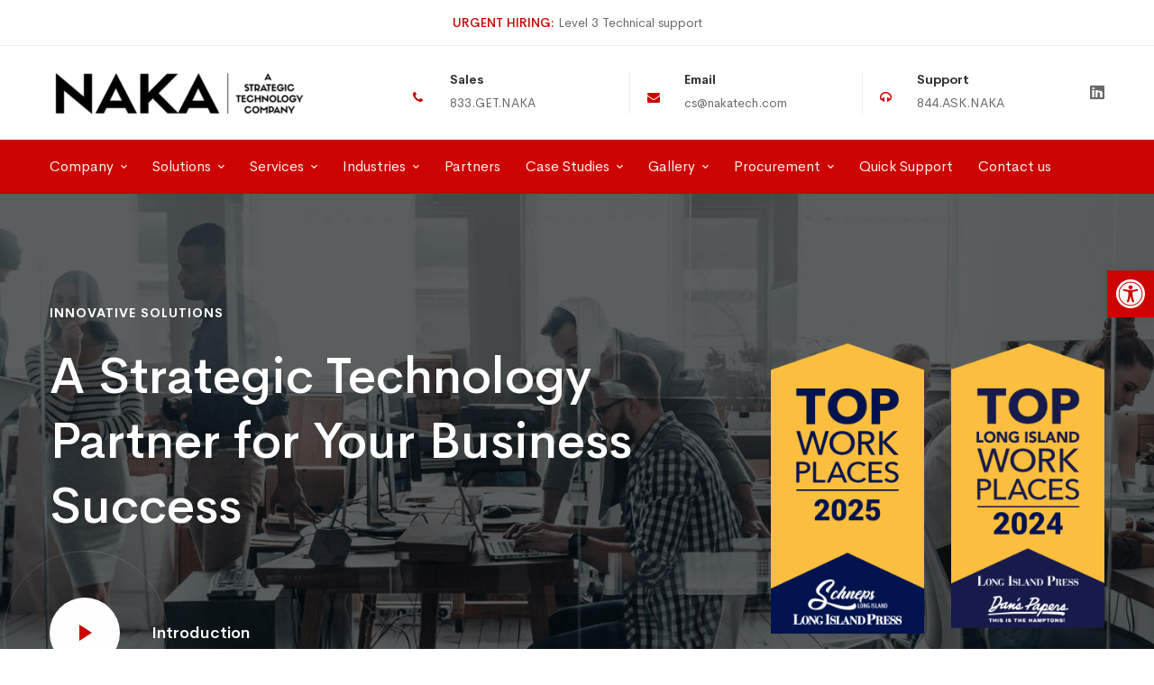

--- FILE ---
content_type: text/html; charset=UTF-8
request_url: https://nakatech.com/
body_size: 44355
content:
<!DOCTYPE html>
<html lang="en-US">
<head>
		<meta charset="UTF-8">
	<meta name="viewport" content="width=device-width, initial-scale=1">
	<link rel="profile" href="https://gmpg.org/xfn/11">
			<meta name='robots' content='index, follow, max-image-preview:large, max-snippet:-1, max-video-preview:-1' />
	<style>img:is([sizes="auto" i], [sizes^="auto," i]) { contain-intrinsic-size: 3000px 1500px }</style>
	
	<!-- This site is optimized with the Yoast SEO Premium plugin v20.9 (Yoast SEO v20.9) - https://yoast.com/wordpress/plugins/seo/ -->
	<title>IT Solutions, IT Services by IT Experts - Technology Solutions Company | NAKA</title>
	<meta name="description" content="We at NAKA deliver innovative Technology Solutions. Our industry-focused IT Experts will fuel growth to your business through IT Services &amp; Solutions." />
	<link rel="canonical" href="https://nakatech.com/" />
	<meta property="og:locale" content="en_US" />
	<meta property="og:type" content="website" />
	<meta property="og:title" content="Naka | A Strategic Technology Company" />
	<meta property="og:description" content="We at NAKA deliver innovative Technology Solutions. Our industry-focused IT Experts will fuel growth to your business through IT Services &amp; Solutions." />
	<meta property="og:url" content="https://nakatech.com/" />
	<meta property="og:site_name" content="IT Solutions, IT Service Company in Long Island" />
	<meta property="article:modified_time" content="2025-11-25T16:13:11+00:00" />
	<meta property="og:image" content="https://nakatech.com/wp-content/uploads/2022/01/nakalogo2022black.png" />
	<meta property="og:image:width" content="1728" />
	<meta property="og:image:height" content="300" />
	<meta property="og:image:type" content="image/png" />
	<meta name="twitter:card" content="summary_large_image" />
	<meta name="twitter:site" content="@nakatechnology" />
	<meta name="twitter:label1" content="Est. reading time" />
	<meta name="twitter:data1" content="12 minutes" />
	<script type="application/ld+json" class="yoast-schema-graph">{"@context":"https://schema.org","@graph":[{"@type":"WebPage","@id":"https://nakatech.com/","url":"https://nakatech.com/","name":"IT Solutions, IT Services by IT Experts - Technology Solutions Company | NAKA","isPartOf":{"@id":"https://nakatech.com/#website"},"about":{"@id":"https://nakatech.com/#organization"},"primaryImageOfPage":{"@id":"https://nakatech.com/#primaryimage"},"image":{"@id":"https://nakatech.com/#primaryimage"},"thumbnailUrl":"https://nakatech.com/wp-content/uploads/2022/01/nakalogo2022black.png","datePublished":"2019-02-26T04:33:00+00:00","dateModified":"2025-11-25T16:13:11+00:00","description":"We at NAKA deliver innovative Technology Solutions. Our industry-focused IT Experts will fuel growth to your business through IT Services & Solutions.","breadcrumb":{"@id":"https://nakatech.com/#breadcrumb"},"inLanguage":"en-US","potentialAction":[{"@type":"ReadAction","target":["https://nakatech.com/"]}]},{"@type":"ImageObject","inLanguage":"en-US","@id":"https://nakatech.com/#primaryimage","url":"https://nakatech.com/wp-content/uploads/2022/01/nakalogo2022black.png","contentUrl":"https://nakatech.com/wp-content/uploads/2022/01/nakalogo2022black.png","width":1728,"height":300},{"@type":"BreadcrumbList","@id":"https://nakatech.com/#breadcrumb","itemListElement":[{"@type":"ListItem","position":1,"name":"Home"}]},{"@type":"WebSite","@id":"https://nakatech.com/#website","url":"https://nakatech.com/","name":"IT Solutions, IT Service Company in Long Island","description":"Cloud Enablement | Cybersecurity | Managed Services | Strategic Consulting | Staffing | Assessment","publisher":{"@id":"https://nakatech.com/#organization"},"potentialAction":[{"@type":"SearchAction","target":{"@type":"EntryPoint","urlTemplate":"https://nakatech.com/?s={search_term_string}"},"query-input":"required name=search_term_string"}],"inLanguage":"en-US"},{"@type":"Organization","@id":"https://nakatech.com/#organization","name":"NAKA Tech","url":"https://nakatech.com/","logo":{"@type":"ImageObject","inLanguage":"en-US","@id":"https://nakatech.com/#/schema/logo/image/","url":"https://nakatech.com/wp-content/uploads/2023/12/NAKA-Profile.jpeg","contentUrl":"https://nakatech.com/wp-content/uploads/2023/12/NAKA-Profile.jpeg","width":200,"height":200,"caption":"NAKA Tech"},"image":{"@id":"https://nakatech.com/#/schema/logo/image/"},"sameAs":["https://twitter.com/nakatechnology","https://www.linkedin.com/company/naka-technologies/","https://www.youtube.com/channel/UCzT1dS5yXykaF9XqTReV5cQ"]}]}</script>
	<!-- / Yoast SEO Premium plugin. -->


<link rel='dns-prefetch' href='//www.youtube.com' />
<link rel='dns-prefetch' href='//www.googletagmanager.com' />
<link rel='dns-prefetch' href='//fonts.googleapis.com' />
<link rel="alternate" type="application/rss+xml" title="IT Solutions, IT Service Company in Long Island &raquo; Feed" href="https://nakatech.com/feed/" />
<link rel="alternate" type="application/rss+xml" title="IT Solutions, IT Service Company in Long Island &raquo; Comments Feed" href="https://nakatech.com/comments/feed/" />
<link rel='stylesheet' id='wp-block-library-css' href='https://nakatech.com/wp-includes/css/dist/block-library/style.min.css' type='text/css' media='all' />
<style id='wp-block-library-theme-inline-css' type='text/css'>
.wp-block-audio :where(figcaption){color:#555;font-size:13px;text-align:center}.is-dark-theme .wp-block-audio :where(figcaption){color:#ffffffa6}.wp-block-audio{margin:0 0 1em}.wp-block-code{border:1px solid #ccc;border-radius:4px;font-family:Menlo,Consolas,monaco,monospace;padding:.8em 1em}.wp-block-embed :where(figcaption){color:#555;font-size:13px;text-align:center}.is-dark-theme .wp-block-embed :where(figcaption){color:#ffffffa6}.wp-block-embed{margin:0 0 1em}.blocks-gallery-caption{color:#555;font-size:13px;text-align:center}.is-dark-theme .blocks-gallery-caption{color:#ffffffa6}:root :where(.wp-block-image figcaption){color:#555;font-size:13px;text-align:center}.is-dark-theme :root :where(.wp-block-image figcaption){color:#ffffffa6}.wp-block-image{margin:0 0 1em}.wp-block-pullquote{border-bottom:4px solid;border-top:4px solid;color:currentColor;margin-bottom:1.75em}.wp-block-pullquote cite,.wp-block-pullquote footer,.wp-block-pullquote__citation{color:currentColor;font-size:.8125em;font-style:normal;text-transform:uppercase}.wp-block-quote{border-left:.25em solid;margin:0 0 1.75em;padding-left:1em}.wp-block-quote cite,.wp-block-quote footer{color:currentColor;font-size:.8125em;font-style:normal;position:relative}.wp-block-quote:where(.has-text-align-right){border-left:none;border-right:.25em solid;padding-left:0;padding-right:1em}.wp-block-quote:where(.has-text-align-center){border:none;padding-left:0}.wp-block-quote.is-large,.wp-block-quote.is-style-large,.wp-block-quote:where(.is-style-plain){border:none}.wp-block-search .wp-block-search__label{font-weight:700}.wp-block-search__button{border:1px solid #ccc;padding:.375em .625em}:where(.wp-block-group.has-background){padding:1.25em 2.375em}.wp-block-separator.has-css-opacity{opacity:.4}.wp-block-separator{border:none;border-bottom:2px solid;margin-left:auto;margin-right:auto}.wp-block-separator.has-alpha-channel-opacity{opacity:1}.wp-block-separator:not(.is-style-wide):not(.is-style-dots){width:100px}.wp-block-separator.has-background:not(.is-style-dots){border-bottom:none;height:1px}.wp-block-separator.has-background:not(.is-style-wide):not(.is-style-dots){height:2px}.wp-block-table{margin:0 0 1em}.wp-block-table td,.wp-block-table th{word-break:normal}.wp-block-table :where(figcaption){color:#555;font-size:13px;text-align:center}.is-dark-theme .wp-block-table :where(figcaption){color:#ffffffa6}.wp-block-video :where(figcaption){color:#555;font-size:13px;text-align:center}.is-dark-theme .wp-block-video :where(figcaption){color:#ffffffa6}.wp-block-video{margin:0 0 1em}:root :where(.wp-block-template-part.has-background){margin-bottom:0;margin-top:0;padding:1.25em 2.375em}
</style>
<style id='classic-theme-styles-inline-css' type='text/css'>
/*! This file is auto-generated */
.wp-block-button__link{color:#fff;background-color:#32373c;border-radius:9999px;box-shadow:none;text-decoration:none;padding:calc(.667em + 2px) calc(1.333em + 2px);font-size:1.125em}.wp-block-file__button{background:#32373c;color:#fff;text-decoration:none}
</style>
<style id='boldblocks-youtube-block-style-inline-css' type='text/css'>
.wp-block-boldblocks-youtube-block .visually-hidden{clip:rect(0 0 0 0);-webkit-clip-path:inset(50%);clip-path:inset(50%);height:1px;overflow:hidden;position:absolute;white-space:nowrap;width:1px}.wp-block-boldblocks-youtube-block .yb-player{background-color:#000;background-position:50%;background-size:cover;contain:content;cursor:pointer;display:block;position:relative}.wp-block-boldblocks-youtube-block .yb-player:after{content:"";display:block;padding-bottom:var(--byeb--aspect-ratio,56.25%)}.wp-block-boldblocks-youtube-block .yb-player>iframe{border:0;height:100%;left:0;position:absolute;top:0;width:100%;z-index:1}.wp-block-boldblocks-youtube-block .yb-player.is-activated{cursor:unset}.wp-block-boldblocks-youtube-block .yb-player.is-activated>.yb-btn-play{display:none;opacity:0;pointer-events:none}.wp-block-boldblocks-youtube-block .yb-btn-play{all:unset;background-color:transparent;background-image:url("data:image/svg+xml;utf8,<svg xmlns=\"http://www.w3.org/2000/svg\" viewBox=\"0 0 68 48\"><path d=\"M66.52 7.74c-.78-2.93-2.49-5.41-5.42-6.19C55.79.13 34 0 34 0S12.21.13 6.9 1.55c-2.93.78-4.63 3.26-5.42 6.19C.06 13.05 0 24 0 24s.06 10.95 1.48 16.26c.78 2.93 2.49 5.41 5.42 6.19C12.21 47.87 34 48 34 48s21.79-.13 27.1-1.55c2.93-.78 4.64-3.26 5.42-6.19C67.94 34.95 68 24 68 24s-.06-10.95-1.48-16.26z\" fill=\"red\"/><path d=\"M45 24 27 14v20\" fill=\"white\"/></svg>");border:none;cursor:pointer;display:block;filter:grayscale(100%);height:48px;left:50%;margin:0;position:absolute;top:50%;transform:translate3d(-50%,-50%,0);transition:filter .1s cubic-bezier(0,0,.2,1);width:68px;z-index:1}.wp-block-boldblocks-youtube-block .yb-btn-play:focus,.wp-block-boldblocks-youtube-block .yb-player:hover>.yb-btn-play{filter:none}.wp-block-boldblocks-youtube-block figcaption{margin-bottom:1em;margin-top:.5em}

</style>
<style id='global-styles-inline-css' type='text/css'>
:root{--wp--preset--aspect-ratio--square: 1;--wp--preset--aspect-ratio--4-3: 4/3;--wp--preset--aspect-ratio--3-4: 3/4;--wp--preset--aspect-ratio--3-2: 3/2;--wp--preset--aspect-ratio--2-3: 2/3;--wp--preset--aspect-ratio--16-9: 16/9;--wp--preset--aspect-ratio--9-16: 9/16;--wp--preset--color--black: #000000;--wp--preset--color--cyan-bluish-gray: #abb8c3;--wp--preset--color--white: #ffffff;--wp--preset--color--pale-pink: #f78da7;--wp--preset--color--vivid-red: #cf2e2e;--wp--preset--color--luminous-vivid-orange: #ff6900;--wp--preset--color--luminous-vivid-amber: #fcb900;--wp--preset--color--light-green-cyan: #7bdcb5;--wp--preset--color--vivid-green-cyan: #00d084;--wp--preset--color--pale-cyan-blue: #8ed1fc;--wp--preset--color--vivid-cyan-blue: #0693e3;--wp--preset--color--vivid-purple: #9b51e0;--wp--preset--gradient--vivid-cyan-blue-to-vivid-purple: linear-gradient(135deg,rgba(6,147,227,1) 0%,rgb(155,81,224) 100%);--wp--preset--gradient--light-green-cyan-to-vivid-green-cyan: linear-gradient(135deg,rgb(122,220,180) 0%,rgb(0,208,130) 100%);--wp--preset--gradient--luminous-vivid-amber-to-luminous-vivid-orange: linear-gradient(135deg,rgba(252,185,0,1) 0%,rgba(255,105,0,1) 100%);--wp--preset--gradient--luminous-vivid-orange-to-vivid-red: linear-gradient(135deg,rgba(255,105,0,1) 0%,rgb(207,46,46) 100%);--wp--preset--gradient--very-light-gray-to-cyan-bluish-gray: linear-gradient(135deg,rgb(238,238,238) 0%,rgb(169,184,195) 100%);--wp--preset--gradient--cool-to-warm-spectrum: linear-gradient(135deg,rgb(74,234,220) 0%,rgb(151,120,209) 20%,rgb(207,42,186) 40%,rgb(238,44,130) 60%,rgb(251,105,98) 80%,rgb(254,248,76) 100%);--wp--preset--gradient--blush-light-purple: linear-gradient(135deg,rgb(255,206,236) 0%,rgb(152,150,240) 100%);--wp--preset--gradient--blush-bordeaux: linear-gradient(135deg,rgb(254,205,165) 0%,rgb(254,45,45) 50%,rgb(107,0,62) 100%);--wp--preset--gradient--luminous-dusk: linear-gradient(135deg,rgb(255,203,112) 0%,rgb(199,81,192) 50%,rgb(65,88,208) 100%);--wp--preset--gradient--pale-ocean: linear-gradient(135deg,rgb(255,245,203) 0%,rgb(182,227,212) 50%,rgb(51,167,181) 100%);--wp--preset--gradient--electric-grass: linear-gradient(135deg,rgb(202,248,128) 0%,rgb(113,206,126) 100%);--wp--preset--gradient--midnight: linear-gradient(135deg,rgb(2,3,129) 0%,rgb(40,116,252) 100%);--wp--preset--font-size--small: 13px;--wp--preset--font-size--medium: 20px;--wp--preset--font-size--large: 36px;--wp--preset--font-size--x-large: 42px;--wp--preset--spacing--20: 0.44rem;--wp--preset--spacing--30: 0.67rem;--wp--preset--spacing--40: 1rem;--wp--preset--spacing--50: 1.5rem;--wp--preset--spacing--60: 2.25rem;--wp--preset--spacing--70: 3.38rem;--wp--preset--spacing--80: 5.06rem;--wp--preset--shadow--natural: 6px 6px 9px rgba(0, 0, 0, 0.2);--wp--preset--shadow--deep: 12px 12px 50px rgba(0, 0, 0, 0.4);--wp--preset--shadow--sharp: 6px 6px 0px rgba(0, 0, 0, 0.2);--wp--preset--shadow--outlined: 6px 6px 0px -3px rgba(255, 255, 255, 1), 6px 6px rgba(0, 0, 0, 1);--wp--preset--shadow--crisp: 6px 6px 0px rgba(0, 0, 0, 1);}:where(.is-layout-flex){gap: 0.5em;}:where(.is-layout-grid){gap: 0.5em;}body .is-layout-flex{display: flex;}.is-layout-flex{flex-wrap: wrap;align-items: center;}.is-layout-flex > :is(*, div){margin: 0;}body .is-layout-grid{display: grid;}.is-layout-grid > :is(*, div){margin: 0;}:where(.wp-block-columns.is-layout-flex){gap: 2em;}:where(.wp-block-columns.is-layout-grid){gap: 2em;}:where(.wp-block-post-template.is-layout-flex){gap: 1.25em;}:where(.wp-block-post-template.is-layout-grid){gap: 1.25em;}.has-black-color{color: var(--wp--preset--color--black) !important;}.has-cyan-bluish-gray-color{color: var(--wp--preset--color--cyan-bluish-gray) !important;}.has-white-color{color: var(--wp--preset--color--white) !important;}.has-pale-pink-color{color: var(--wp--preset--color--pale-pink) !important;}.has-vivid-red-color{color: var(--wp--preset--color--vivid-red) !important;}.has-luminous-vivid-orange-color{color: var(--wp--preset--color--luminous-vivid-orange) !important;}.has-luminous-vivid-amber-color{color: var(--wp--preset--color--luminous-vivid-amber) !important;}.has-light-green-cyan-color{color: var(--wp--preset--color--light-green-cyan) !important;}.has-vivid-green-cyan-color{color: var(--wp--preset--color--vivid-green-cyan) !important;}.has-pale-cyan-blue-color{color: var(--wp--preset--color--pale-cyan-blue) !important;}.has-vivid-cyan-blue-color{color: var(--wp--preset--color--vivid-cyan-blue) !important;}.has-vivid-purple-color{color: var(--wp--preset--color--vivid-purple) !important;}.has-black-background-color{background-color: var(--wp--preset--color--black) !important;}.has-cyan-bluish-gray-background-color{background-color: var(--wp--preset--color--cyan-bluish-gray) !important;}.has-white-background-color{background-color: var(--wp--preset--color--white) !important;}.has-pale-pink-background-color{background-color: var(--wp--preset--color--pale-pink) !important;}.has-vivid-red-background-color{background-color: var(--wp--preset--color--vivid-red) !important;}.has-luminous-vivid-orange-background-color{background-color: var(--wp--preset--color--luminous-vivid-orange) !important;}.has-luminous-vivid-amber-background-color{background-color: var(--wp--preset--color--luminous-vivid-amber) !important;}.has-light-green-cyan-background-color{background-color: var(--wp--preset--color--light-green-cyan) !important;}.has-vivid-green-cyan-background-color{background-color: var(--wp--preset--color--vivid-green-cyan) !important;}.has-pale-cyan-blue-background-color{background-color: var(--wp--preset--color--pale-cyan-blue) !important;}.has-vivid-cyan-blue-background-color{background-color: var(--wp--preset--color--vivid-cyan-blue) !important;}.has-vivid-purple-background-color{background-color: var(--wp--preset--color--vivid-purple) !important;}.has-black-border-color{border-color: var(--wp--preset--color--black) !important;}.has-cyan-bluish-gray-border-color{border-color: var(--wp--preset--color--cyan-bluish-gray) !important;}.has-white-border-color{border-color: var(--wp--preset--color--white) !important;}.has-pale-pink-border-color{border-color: var(--wp--preset--color--pale-pink) !important;}.has-vivid-red-border-color{border-color: var(--wp--preset--color--vivid-red) !important;}.has-luminous-vivid-orange-border-color{border-color: var(--wp--preset--color--luminous-vivid-orange) !important;}.has-luminous-vivid-amber-border-color{border-color: var(--wp--preset--color--luminous-vivid-amber) !important;}.has-light-green-cyan-border-color{border-color: var(--wp--preset--color--light-green-cyan) !important;}.has-vivid-green-cyan-border-color{border-color: var(--wp--preset--color--vivid-green-cyan) !important;}.has-pale-cyan-blue-border-color{border-color: var(--wp--preset--color--pale-cyan-blue) !important;}.has-vivid-cyan-blue-border-color{border-color: var(--wp--preset--color--vivid-cyan-blue) !important;}.has-vivid-purple-border-color{border-color: var(--wp--preset--color--vivid-purple) !important;}.has-vivid-cyan-blue-to-vivid-purple-gradient-background{background: var(--wp--preset--gradient--vivid-cyan-blue-to-vivid-purple) !important;}.has-light-green-cyan-to-vivid-green-cyan-gradient-background{background: var(--wp--preset--gradient--light-green-cyan-to-vivid-green-cyan) !important;}.has-luminous-vivid-amber-to-luminous-vivid-orange-gradient-background{background: var(--wp--preset--gradient--luminous-vivid-amber-to-luminous-vivid-orange) !important;}.has-luminous-vivid-orange-to-vivid-red-gradient-background{background: var(--wp--preset--gradient--luminous-vivid-orange-to-vivid-red) !important;}.has-very-light-gray-to-cyan-bluish-gray-gradient-background{background: var(--wp--preset--gradient--very-light-gray-to-cyan-bluish-gray) !important;}.has-cool-to-warm-spectrum-gradient-background{background: var(--wp--preset--gradient--cool-to-warm-spectrum) !important;}.has-blush-light-purple-gradient-background{background: var(--wp--preset--gradient--blush-light-purple) !important;}.has-blush-bordeaux-gradient-background{background: var(--wp--preset--gradient--blush-bordeaux) !important;}.has-luminous-dusk-gradient-background{background: var(--wp--preset--gradient--luminous-dusk) !important;}.has-pale-ocean-gradient-background{background: var(--wp--preset--gradient--pale-ocean) !important;}.has-electric-grass-gradient-background{background: var(--wp--preset--gradient--electric-grass) !important;}.has-midnight-gradient-background{background: var(--wp--preset--gradient--midnight) !important;}.has-small-font-size{font-size: var(--wp--preset--font-size--small) !important;}.has-medium-font-size{font-size: var(--wp--preset--font-size--medium) !important;}.has-large-font-size{font-size: var(--wp--preset--font-size--large) !important;}.has-x-large-font-size{font-size: var(--wp--preset--font-size--x-large) !important;}
:where(.wp-block-post-template.is-layout-flex){gap: 1.25em;}:where(.wp-block-post-template.is-layout-grid){gap: 1.25em;}
:where(.wp-block-columns.is-layout-flex){gap: 2em;}:where(.wp-block-columns.is-layout-grid){gap: 2em;}
:root :where(.wp-block-pullquote){font-size: 1.5em;line-height: 1.6;}
</style>
<link rel='stylesheet' id='wpcdt-public-css-css' href='https://nakatech.com/wp-content/plugins/countdown-timer-ultimate/assets/css/wpcdt-public.css' type='text/css' media='all' />
<link rel='stylesheet' id='powertip-css' href='https://nakatech.com/wp-content/plugins/devvn-image-hotspot/frontend/css/jquery.powertip.min.css' type='text/css' media='all' />
<link rel='stylesheet' id='maps-points-css' href='https://nakatech.com/wp-content/plugins/devvn-image-hotspot/frontend/css/maps_points.css' type='text/css' media='all' />
<link rel='stylesheet' id='embedpress-style-css' href='https://nakatech.com/wp-content/plugins/embedpress/assets/css/embedpress.css' type='text/css' media='all' />
<link rel='stylesheet' id='youtube-shorts-plugin-styles-css' href='https://nakatech.com/wp-content/plugins/shorts-video-embedder-for-youtube/style.css' type='text/css' media='all' />
<style id='youtube-shorts-plugin-styles-inline-css' type='text/css'>

        .custom_shorts_youtube_video {
            flex-basis: calc(16.6666666667% - 15px);
            max-width: calc(16.6666666667% - 15px);
        }
        @media (max-width: 768px) {
            .custom_shorts_youtube_video {
                flex-basis: calc(50% - 15px);
                max-width: calc(50% - 15px);
            }
        }
    
</style>
<link rel='stylesheet' id='uaf_client_css-css' href='https://nakatech.com/wp-content/uploads/useanyfont/uaf.css' type='text/css' media='all' />
<link rel='stylesheet' id='dashicons-css' href='https://nakatech.com/wp-includes/css/dashicons.min.css' type='text/css' media='all' />
<link rel='stylesheet' id='wpmm_fontawesome_css-css' href='https://nakatech.com/wp-content/plugins/wp-megamenu/assets/font-awesome-4.7.0/css/font-awesome.min.css' type='text/css' media='all' />
<link rel='stylesheet' id='wpmm_icofont_css-css' href='https://nakatech.com/wp-content/plugins/wp-megamenu/assets/icofont/icofont.min.css' type='text/css' media='all' />
<link rel='stylesheet' id='wpmm_css-css' href='https://nakatech.com/wp-content/plugins/wp-megamenu/assets/css/wpmm.css' type='text/css' media='all' />
<link rel='stylesheet' id='featuresbox_css-css' href='https://nakatech.com/wp-content/plugins/wp-megamenu/addons/wpmm-featuresbox/wpmm-featuresbox.css' type='text/css' media='all' />
<link rel='stylesheet' id='postgrid_css-css' href='https://nakatech.com/wp-content/plugins/wp-megamenu/addons/wpmm-gridpost/wpmm-gridpost.css' type='text/css' media='all' />
<link rel='stylesheet' id='cerebrisans-font-css' href='https://nakatech.com/wp-content/themes/mitech/assets/fonts/cerebrisans/cerebrisans.css' type='text/css' media='all' />
<link rel='stylesheet' id='font-awesome-css' href='https://nakatech.com/wp-content/themes/mitech/assets/fonts/awesome/css/fontawesome-all.min.css' type='text/css' media='all' />
<link rel='stylesheet' id='swiper-css' href='https://nakatech.com/wp-content/themes/mitech/assets/libs/swiper/css/swiper.min.css' type='text/css' media='all' />
<link rel='stylesheet' id='spinkit-css' href='https://nakatech.com/wp-content/themes/mitech/assets/libs/spinkit/spinkit.min.css' type='text/css' media='all' />
<link rel='stylesheet' id='lightgallery-css' href='https://nakatech.com/wp-content/themes/mitech/assets/libs/lightGallery/css/lightgallery.min.css' type='text/css' media='all' />
<link rel='stylesheet' id='mitech-style-css' href='https://nakatech.com/wp-content/themes/mitech/style.css' type='text/css' media='all' />
<style id='mitech-style-inline-css' type='text/css'>
.boxed{max-width:1200px}.page-content{padding-top:0 !important;padding-bottom:0 !important;}::-moz-selection{color:#fff;background-color:#cc0300}::selection{color:#fff;background-color:#cc0300}mark,.growl-close:hover,.newsletter-popup-close:hover,.primary-color,#powerTip#powerTip,.tm-accordion.style-02 .accordion-section.active .accordion-title,.tm-accordion.style-02 .accordion-title:hover,.tm-button.style-solid:not(:hover),.tm-box-icon .btn,.tm-box-icon .icon,.tm-box-icon.style-03 .heading,.tm-box-icon.style-04 .text,.tm-box-image .btn,.tm-box-image.style-10:hover div.btn,.tm-box-large-image.style-03 .btn,.tm-box-large-image.style-03:hover .heading,.tm-box-large-image.style-04 .btn,.tm-blog.style-list-small-image-02 .post-wrapper:hover .post-title,.tm-counter .icon,.tm-counter .number-wrap,.tm-countdown.style-01 .number,.tm-circle-progress-chart.style-01 .chart-icon,.tm-gradation.style-02 .icon,.chart-legends li:hover,.tm-drop-cap.style-02 .drop-cap,.tm-gradation.style-01 .icon,.tm-gradation.style-01 .gradation-btn,.tm-gradation.style-01 .item:hover .heading,.tm-heading.link-style-01 a,.tm-heading.link-style-02 a,.tm-heading.link-style-03 a,.tm-product-banner-slider .tm-product-banner-btn,.tm-twitter.group-style-01 .tweet-info:before,.tm-twitter.group-style-01 .tweet-text a:hover,.tm-twitter .tweet:before,.tm-info-boxes .box-icon,.tm-info-boxes .tm-button .button-icon,.tm-instagram .instagram-user-name,.tm-grid-wrapper.filter-style-01 .btn-filter.current,.tm-grid-wrapper.filter-style-01 .btn-filter:hover,.tm-blog .post-title a:hover,.tm-blog .post-categories a:hover,.tm-blog.style-list .sticky .post-sticky,.tm-blog.style-grid-metro .format-quote .post-content:before,.tm-blog.style-grid-masonry .btn,.tm-blog-widget .post-categories a:hover,.tm-blog-widget .post-title a:hover,.tm-blog-widget.style-simple-list .post-title a:before,.tm-mailchimp-form.style-02 .form-submit,.tm-pricing .feature-icon,.tm-case-study .post-categories,.tm-case-study .post-categories a:hover,.tm-case-study.style-carousel .btn,.tm-case-study.caption-style-02 .btn,.tm-case-study .post-title a:hover,.tm-popup-map .tm-button-map,.tm-icon.style-01 .icon,.tm-list .marker,.tm-list .link:hover,.tm-list.style-auto-numbered-02 .link:hover .marker,.tm-list.style-auto-numbered-02 .link:hover .title,.tm-list.style-auto-numbered-02 .title:before,.tm-mailchimp-form-popup .subscribe-open-popup-link,.mailchimp-form-popup-close:hover,.tm-mailchimp-form-box.style-01 .form-submit,.tm-problem-solution .problem:before,.tm-problem-solution .solution:before,.tm-popup-video.style-button-03 .video-play,.tm-social-networks .link:hover,.tm-social-networks.style-title .item:hover .link-text,.tm-swiper .swiper-nav-button:hover,.tm-slider a:hover .heading,.tm-timeline.style-01 .year,.tm-timeline.style-01 .dots,.vc_progress_bar .vc_general.vc_single_bar .vc_bar,.woosw-area .woosw-inner .woosw-content .woosw-content-top .woosw-close:hover,.woosw-area .woosw-inner .woosw-content .woosw-content-bot .woosw-content-bot-inner .woosw-page a:hover,.woosw-continue:hover,.skin-primary .wpcf7-text.wpcf7-text,.skin-primary .wpcf7-textarea,.tm-menu .menu-price,.page-content .tm-custom-menu.style-1 .menu a:hover,.case-study-nav-links .inner h6:before,.widget_archive li a:hover,.widget_categories li a:hover,.widget_product_categories li a:hover,.woocommerce-widget-layered-nav-list a:hover,.single-post .post-meta .meta-icon,.single-post .post-meta .sl-icon,.entry-post-categories a:hover,.entry-post-tags a:hover,.entry-post-share a:hover,.page-sidebar .widget_pages .current-menu-item>a,.page-sidebar .widget_nav_menu .current-menu-item>a,.page-sidebar .insight-core-bmw .current-menu-item>a,.widget_recent_entries .post-date:before,.page-links>span,.page-links>a:hover,.page-links>a:focus,.comment-list .comment-actions a:hover,.page-sidebar-fixed .widget a:hover,.archive-case-study-category-list .cat-item.current a,.archive-case-study-category-list .cat-item a:hover,.wpb-js-composer .vc_tta.vc_general.vc_tta-style-mitech-01 .vc_tta-tab>a:hover,.wpb-js-composer .vc_tta.vc_general.vc_tta-style-mitech-01 .vc_tta-tab.vc_active>a,.wpb-js-composer .vc_tta.vc_general.vc_tta-style-mitech-02 .vc_tta-tab>a:hover,.wpb-js-composer .vc_tta.vc_general.vc_tta-style-mitech-02 .vc_tta-tab.vc_active>a,.wpb-js-composer .vc_tta.vc_general.vc_tta-style-mitech-01 .vc_tta-panel-heading:hover,.wpb-js-composer .vc_tta.vc_general.vc_tta-style-mitech-01 .vc_active .vc_tta-panel-heading,.wpb-js-composer .vc_tta.vc_general.vc_tta-style-mitech-02 .vc_tta-panel-heading:hover,.wpb-js-composer .vc_tta.vc_general.vc_tta-style-mitech-02 .vc_active .vc_tta-panel-heading,.wpb-js-composer .vc_tta.vc_general.vc_tta-style-mitech-03 .vc_tta-tab:not(.vc_active)>a:hover,.wpb-js-composer .vc_tta.vc_general.vc_tta-style-mitech-03 .vc_tta-panel-heading:hover,.tm-box-image.style-11 .content-wrap:hover .heading{color:#cc0300}.primary-color-important,.primary-color-hover-important:hover{color:#cc0300!important}.primary-background-color,.hint--primary:after,#powerTip#powerTip,.page-scroll-up,.widget_calendar #today,.top-bar-01 .top-bar-button,.tm-box-image.style-01:hover .circle-arrow .middle-arrow,.tm-box-image.style-06 .btn:before,.tm-box-large-image.style-03 .btn:before,.tm-blog.style-grid-masonry .btn:before,.tm-case-study.style-carousel .btn:before,.tm-case-study.caption-style-02 .btn:before,.tm-gradation.style-02 .dot,.tm-gradation.style-02 .item:hover .icon,.tm-gallery .overlay,.tm-grid-wrapper.filter-style-01 .filter-counter,.tm-icon.style-02 .icon,.tm-countdown.style-03 .number,.tm-circle-progress-chart.style-02 .circle-design,.tm-circle-progress-chart.style-02 .inner-circle,.tm-heading.below-separator .separator:after,.tm-heading.thick-separator .separator:after,.tm-heading.top-separator .separator:after,.tm-heading.modern-number-02 .heading:before,.tm-maps.marker-style-signal .animated-dot .middle-dot,.tm-maps.marker-style-signal .animated-dot div[class*='signal'],.tm-separator.style-modern-dots .dot,.tm-text-box.style-03,.tm-rotate-box .box,.tm-social-networks.style-flat-rounded-icon .link:hover,.tm-social-networks.style-solid-rounded-icon .link:hover,.tm-popup-video .video-play,.tm-pricing .tm-pricing-button:hover,.tm-product.style-grid .product-actions,body.search .page-main-content .search-form .search-submit,.tm-mailchimp-form-box.style-01,.tm-services-list.style-02 .service-image .blend-bg,.tm-swiper .swiper-pagination-progressbar .swiper-pagination-progressbar-fill,.tm-swiper.nav-style-02 .swiper-nav-button:hover,.tm-swiper.nav-style-02 .swiper-nav-button:before,.vc_progress_bar .vc_general.vc_single_bar .vc_bar,.archive-case-study-category-list .cat-link:after,.single-post .entry-post-feature.post-quote,.entry-post-share .share-icon,.widget .tagcloud a:before,.entry-case-study-feature .gallery-item .overlay,.widget_search .search-submit:hover,.widget_product_search .search-submit:hover,body.search .page-main-content .search-form .search-submit:hover,.tm-search-form .category-list a:hover,.woocommerce .select2-container--default .select2-results__option--highlighted[aria-selected],.vc_general.vc_pagination.vc_pagination-shape-round .vc_active .vc_pagination-trigger:before{background-color:#cc0300}.primary-background-color-important,.primary-background-color-hover-important:hover,.lSSlideOuter .lSPager.lSpg>li a:before,.lg-progress-bar .lg-progress,.wpb-js-composer .vc_tta.vc_general.vc_tta-style-mitech-03 .vc_tta-tab.vc_active>a,.wpb-js-composer .vc_tta.vc_general.vc_tta-style-mitech-03 .vc_active .vc_tta-panel-heading{background-color:#cc0300!important}.tm-twitter.style-slider-quote .tweet-text{background-color:rgba(204,3,0,0.05)}.tm-popup-video.style-poster-01 .video-overlay{background-color:rgba(204,3,0,0.8)}.tm-view-demo .overlay{background-color:rgba(204,3,0,0.9)}.primary-border-color,.tm-button.style-solid:not(:hover),.tm-box-image.style-01 .circle-arrow .middle-dot,.tm-image-hotspot.style-signal .drag_element:before,.widget_search .search-field:focus,.widget_product_search .search-field:focus,.popup-search-wrap .search-form .search-field:focus,.widget .mc4wp-form input[type=email]:focus,.tm-popup-video.style-button-02 .wave-pulse:before,.tm-popup-video.style-button-02 .wave-pulse:after,.tm-popup-video.style-poster-02 .wave-pulse:before,.tm-popup-video.style-poster-02 .wave-pulse:after,.widget_pages .current-menu-item,.widget_nav_menu .current-menu-item,.insight-core-bmw .current-menu-item,.tm-box-image.style-11 .content-wrap:hover{border-color:#cc0300}.tm-gradation.style-01 .item:hover .circle,.tm-list-selection.style-01 select,.tm-slider-button.style-01 .slider-btn:hover{border-color:#cc0300;background-color:#cc0300}.wishlist-btn.style-01 a:not(:hover),.compare-btn.style-01 a:not(:hover){color:#cc0300;border-color:#cc0300}.primary-border-color-important,.primary-border-color-hover-important:hover,.lg-outer .lg-thumb-item.active,.lg-outer .lg-thumb-item:hover,#fp-nav ul li a.active span,.fp-slidesNav ul li a.active span,.wpb-js-composer .vc_tta.vc_general.vc_tta-style-mitech-01 .vc_tta-tab>a:hover,.wpb-js-composer .vc_tta.vc_general.vc_tta-style-mitech-01 .vc_tta-tab.vc_active>a,.wpb-js-composer .vc_tta.vc_general.vc_tta-style-mitech-01 .vc_tta-panel-heading:hover,.wpb-js-composer .vc_tta.vc_general.vc_tta-style-mitech-01 .vc_active .vc_tta-panel-heading,.wpb-js-composer .vc_tta.vc_general.vc_tta-style-mitech-02 .vc_tta-tab>a:hover,.wpb-js-composer .vc_tta.vc_general.vc_tta-style-mitech-02 .vc_tta-tab.vc_active>a,.wpb-js-composer .vc_tta.vc_general.vc_tta-style-mitech-02 .vc_tta-panel-heading:hover,.wpb-js-composer .vc_tta.vc_general.vc_tta-style-mitech-02 .vc_active .vc_tta-panel-heading,.wpb-js-composer .vc_tta.vc_general.vc_tta-style-mitech-03 .vc_tta-tab>a:hover,.wpb-js-composer .vc_tta.vc_general.vc_tta-style-mitech-03 .vc_tta-tab.vc_active>a,.wpb-js-composer .vc_tta.vc_general.vc_tta-style-mitech-03 .vc_tta-panel-heading:hover,.wpb-js-composer .vc_tta.vc_general.vc_tta-style-mitech-03 .vc_active .vc_tta-panel-heading{border-color:#cc0300!important}.tm-grid-wrapper.filter-style-01 .filter-counter:before,.hint--primary.hint--top-left:before,.hint--primary.hint--top-right:before,.hint--primary.hint--top:before{border-top-color:#cc0300}.hint--primary.hint--right:before{border-right-color:#cc0300}.hint--primary.hint--bottom-left:before,.hint--primary.hint--bottom-right:before,.hint--primary.hint--bottom:before{border-bottom-color:#cc0300}.hint--primary.hint--left:before{border-left-color:#cc0300}.testimonial-info svg *{fill:#cc0300}.tm-circle-progress-chart.style-02 .circle-design{box-shadow:0 2px 17px rgba(204,3,0,0.27)}.tm-image-hotspot.style-signal .drag_element:before{box-shadow:inset 0 0 17px 10px rgba(204,3,0,0.6)}.secondary-color,.tm-accordion.style-02 .accordion-section.active .accordion-icon:before,.tm-accordion.style-02 .accordion-title:hover .accordion-icon:before,.tm-blog .post-read-more.style-link a:hover,.tm-blog .post-categories,.tm-blog-widget .post-categories,.tm-box-icon:hover div.btn,.tm-box-icon a.btn:hover,.tm-box-icon.style-03 .icon,.tm-box-icon.style-04 .icon,.tm-box-image:hover div.btn,.tm-box-image a.btn:hover,.tm-counter.style-01 .heading,.tm-gradation.style-01 .gradation-btn:hover,.tm-heading.highlight-01 .heading mark,.tm-heading.modern-number-01 .heading mark,.tm-pricing.style-01 .tm-pricing-list li:before,.tm-twitter.style-slider-quote .tweet-text a,.related-case-study-item .post-categories,.single-post .post-link a,.entry-post-categories,.related-posts .post-categories,.entry-case-study-categories,.vc_tta-color-secondary.vc_tta-style-outline .vc_tta-panel .vc_tta-panel-title>a{color:#cb9c7c}.secondary-color-important,.secondary-color-hover-important:hover{color:#cb9c7c!important}.secondary-background-color,.hint--secondary:after,.top-bar-01 .top-bar-button:hover,.tm-accordion.style-01 .accordion-section.active .accordion-title,.tm-accordion.style-01 .accordion-section:hover .accordion-title,.tm-blog.style-list .post-link,.tm-blog.style-list-small-image .post-link,.tm-box-image.style-01 .circle-arrow .middle-arrow,.tm-box-large-image.style-02 .btn,.tm-heading.left-line .heading:before,.tm-pricing.style-01 .tm-pricing-feature-mark,.tm-pricing.style-02 .tm-pricing-button,.tm-search-form .search-submit:hover,.tm-social-networks.style-title .link-text:after,.widget_archive .count,.widget_categories .count,.widget_product_categories .count,.woocommerce-widget-layered-nav-list .count,.vc_tta-color-secondary.vc_tta-style-classic .vc_tta-tab>a,.vc_tta-color-secondary.vc_tta-style-classic .vc_tta-panel .vc_tta-panel-heading,.vc_tta-tabs.vc_tta-color-secondary.vc_tta-style-modern .vc_tta-tab>a,.vc_tta-color-secondary.vc_tta-style-modern .vc_tta-panel .vc_tta-panel-heading,.vc_tta-color-secondary.vc_tta-style-flat .vc_tta-panel .vc_tta-panel-body,.vc_tta-color-secondary.vc_tta-style-flat .vc_tta-panel .vc_tta-panel-heading,.vc_tta-color-secondary.vc_tta-style-flat .vc_tta-tab>a,.vc_tta-color-secondary.vc_tta-style-outline .vc_tta-panel:not(.vc_active) .vc_tta-panel-heading:focus,.vc_tta-color-secondary.vc_tta-style-outline .vc_tta-panel:not(.vc_active) .vc_tta-panel-heading:hover,.vc_tta-color-secondary.vc_tta-style-outline .vc_tta-tab:not(.vc_active)>a:focus,.vc_tta-color-secondary.vc_tta-style-outline .vc_tta-tab:not(.vc_active)>a:hover{background-color:#cb9c7c}.secondary-background-color-important,.secondary-background-color-hover-important:hover,.mejs-controls .mejs-time-rail .mejs-time-current{background-color:#cb9c7c!important}.secondary-border-color,.vc_tta-color-secondary.vc_tta-style-classic .vc_tta-panel .vc_tta-panel-heading,.vc_tta-color-secondary.vc_tta-style-outline .vc_tta-panel .vc_tta-panel-heading,.vc_tta-color-secondary.vc_tta-style-outline .vc_tta-controls-icon::after,.vc_tta-color-secondary.vc_tta-style-outline .vc_tta-controls-icon::before,.vc_tta-color-secondary.vc_tta-style-outline .vc_tta-panel .vc_tta-panel-body,.vc_tta-color-secondary.vc_tta-style-outline .vc_tta-panel .vc_tta-panel-body::after,.vc_tta-color-secondary.vc_tta-style-outline .vc_tta-panel .vc_tta-panel-body::before,.vc_tta-tabs.vc_tta-color-secondary.vc_tta-style-outline .vc_tta-tab>a{border-color:#cb9c7c}.secondary-border-color-important,.secondary-border-color-hover-important:hover,.wp-block-quote{border-color:#cb9c7c!important}.hint--secondary.hint--top-left:before,.hint--secondary.hint--top-right:before,.hint--secondary.hint--top:before,.tm-pricing.style-02 .tm-pricing-feature-mark{border-top-color:#cb9c7c}.rtl blockquote,.hint--secondary.hint--right:before{border-right-color:#cb9c7c}.hint--secondary.hint--bottom-left:before,.hint--secondary.hint--bottom-right:before,.hint--secondary.hint--bottom:before{border-bottom-color:#cb9c7c}blockquote,.hint--secondary.hint--left:before{border-left-color:#cb9c7c}.third-color,.tm-swiper .swiper-pagination-bullet,.tm-box-image.style-02:hover .heading,.tm-counter.style-03 .icon,.tm-icon.style-03 .icon,.comment-nav-links li .current,.comment-nav-links li a:hover,.comment-nav-links li a:focus,.page-pagination li .current,.page-pagination li a:hover,.page-pagination li a:focus,.entry-case-study-return-link{color:#002fa6}.tm-box-image.style-04:hover .content-wrap,.entry-case-study-return-link:hover,.tm-team-member.group-style-01 .social-networks,.tm-pricing.style-02.highlight .inner{background-color:#002fa6}.lg-backdrop{background-color:#000 !important}
</style>
<link rel='stylesheet' id='perfect-scrollbar-css' href='https://nakatech.com/wp-content/themes/mitech/assets/libs/perfect-scrollbar/css/perfect-scrollbar.min.css' type='text/css' media='all' />
<link rel='stylesheet' id='perfect-scrollbar-woosw-css' href='https://nakatech.com/wp-content/themes/mitech/assets/libs/perfect-scrollbar/css/custom-theme.min.css' type='text/css' media='all' />
<link rel='stylesheet' id='pojo-a11y-css' href='https://nakatech.com/wp-content/plugins/pojo-accessibility/assets/css/style.min.css' type='text/css' media='all' />
<link rel='stylesheet' id='js_composer_front-css' href='https://nakatech.com/wp-content/plugins/js_composer/assets/css/js_composer.min.css' type='text/css' media='all' />
<link rel='stylesheet' id='contact-form-7-css' href='https://nakatech.com/wp-content/plugins/contact-form-7/includes/css/styles.css' type='text/css' media='all' />
<link rel='stylesheet' id='open-sans-css' href='https://fonts.googleapis.com/css?family=Open+Sans%3A300italic%2C400italic%2C600italic%2C300%2C400%2C600&#038;subset=latin%2Clatin-ext&#038;display=fallback' type='text/css' media='all' />
<link rel='stylesheet' id='poppins-css' href='//fonts.googleapis.com/css?family=Poppins%3A100%2C100italic%2C200%2C200italic%2C300%2C300italic%2Cregular%2Citalic%2C500%2C500italic%2C600%2C600italic%2C700%2C700italic%2C800%2C800italic%2C900%2C900italic' type='text/css' media='all' />
<script type="text/javascript" src="https://nakatech.com/wp-includes/js/jquery/jquery.min.js" id="jquery-core-js"></script>
<script type="text/javascript" src="https://nakatech.com/wp-includes/js/jquery/jquery-migrate.min.js" id="jquery-migrate-js"></script>
<script type="text/javascript" src="https://nakatech.com/wp-content/plugins/wp-megamenu/addons/wpmm-featuresbox/wpmm-featuresbox.js" id="featuresbox-style-js"></script>
<script type="text/javascript" id="postgrid-style-js-extra">
/* <![CDATA[ */
var postgrid_ajax_load = {"ajax_url":"https:\/\/nakatech.com\/wp-admin\/admin-ajax.php","redirecturl":"https:\/\/nakatech.com\/"};
/* ]]> */
</script>
<script type="text/javascript" src="https://nakatech.com/wp-content/plugins/wp-megamenu/addons/wpmm-gridpost/wpmm-gridpost.js" id="postgrid-style-js"></script>

<!-- Google Analytics snippet added by Site Kit -->
<script type="text/javascript" src="https://www.googletagmanager.com/gtag/js?id=UA-176653746-1" id="google_gtagjs-js" async></script>
<script type="text/javascript" id="google_gtagjs-js-after">
/* <![CDATA[ */
window.dataLayer = window.dataLayer || [];function gtag(){dataLayer.push(arguments);}
gtag('set', 'linker', {"domains":["nakatech.com"]} );
gtag("js", new Date());
gtag("set", "developer_id.dZTNiMT", true);
gtag("config", "UA-176653746-1", {"anonymize_ip":true});
/* ]]> */
</script>

<!-- End Google Analytics snippet added by Site Kit -->
<link rel="https://api.w.org/" href="https://nakatech.com/wp-json/" /><link rel="alternate" title="JSON" type="application/json" href="https://nakatech.com/wp-json/wp/v2/pages/152" /><link rel="EditURI" type="application/rsd+xml" title="RSD" href="https://nakatech.com/xmlrpc.php?rsd" />
<link rel='shortlink' href='https://nakatech.com/' />
<meta name="generator" content="Site Kit by Google 1.70.0" /><style>.wp-megamenu-wrap &gt; ul.wp-megamenu &gt; li.wpmm_mega_menu &gt; .wpmm-strees-row-container 
                        &gt; ul.wp-megamenu-sub-menu { width: 100% !important;}.wp-megamenu &gt; li.wp-megamenu-item-5333.wpmm-item-fixed-width  &gt; ul.wp-megamenu-sub-menu { width: 100% !important;}.wpmm-nav-wrap ul.wp-megamenu&gt;li ul.wp-megamenu-sub-menu #wp-megamenu-item-5333&gt;a { }.wpmm-nav-wrap .wp-megamenu&gt;li&gt;ul.wp-megamenu-sub-menu li#wp-megamenu-item-5333&gt;a { }li#wp-megamenu-item-5333&gt; ul ul ul&gt; li { width: 100%; display: inline-block;} li#wp-megamenu-item-5333 a { }#wp-megamenu-item-5333&gt; .wp-megamenu-sub-menu { }.wp-megamenu-wrap &gt; ul.wp-megamenu &gt; li.wpmm_mega_menu &gt; .wpmm-strees-row-container 
                        &gt; ul.wp-megamenu-sub-menu { width: 100% !important;}.wp-megamenu &gt; li.wp-megamenu-item-5334.wpmm-item-fixed-width  &gt; ul.wp-megamenu-sub-menu { width: 100% !important;}.wpmm-nav-wrap ul.wp-megamenu&gt;li ul.wp-megamenu-sub-menu #wp-megamenu-item-5334&gt;a { }.wpmm-nav-wrap .wp-megamenu&gt;li&gt;ul.wp-megamenu-sub-menu li#wp-megamenu-item-5334&gt;a { }li#wp-megamenu-item-5334&gt; ul ul ul&gt; li { width: 100%; display: inline-block;} li#wp-megamenu-item-5334 a { }#wp-megamenu-item-5334&gt; .wp-megamenu-sub-menu { }.wp-megamenu-wrap &gt; ul.wp-megamenu &gt; li.wpmm_mega_menu &gt; .wpmm-strees-row-container 
                        &gt; ul.wp-megamenu-sub-menu { width: 100% !important;}.wp-megamenu &gt; li.wp-megamenu-item-5419.wpmm-item-fixed-width  &gt; ul.wp-megamenu-sub-menu { width: 100% !important;}.wpmm-nav-wrap ul.wp-megamenu&gt;li ul.wp-megamenu-sub-menu #wp-megamenu-item-5419&gt;a { }.wpmm-nav-wrap .wp-megamenu&gt;li&gt;ul.wp-megamenu-sub-menu li#wp-megamenu-item-5419&gt;a { }li#wp-megamenu-item-5419&gt; ul ul ul&gt; li { width: 100%; display: inline-block;} li#wp-megamenu-item-5419 a { }#wp-megamenu-item-5419&gt; .wp-megamenu-sub-menu { }.wp-megamenu-wrap &gt; ul.wp-megamenu &gt; li.wpmm_mega_menu &gt; .wpmm-strees-row-container 
                        &gt; ul.wp-megamenu-sub-menu { width: 100% !important;}.wp-megamenu &gt; li.wp-megamenu-item-5420.wpmm-item-fixed-width  &gt; ul.wp-megamenu-sub-menu { width: 100% !important;}.wpmm-nav-wrap ul.wp-megamenu&gt;li ul.wp-megamenu-sub-menu #wp-megamenu-item-5420&gt;a { }.wpmm-nav-wrap .wp-megamenu&gt;li&gt;ul.wp-megamenu-sub-menu li#wp-megamenu-item-5420&gt;a { }li#wp-megamenu-item-5420&gt; ul ul ul&gt; li { width: 100%; display: inline-block;} li#wp-megamenu-item-5420 a { }#wp-megamenu-item-5420&gt; .wp-megamenu-sub-menu { }.wp-megamenu-wrap &gt; ul.wp-megamenu &gt; li.wpmm_mega_menu &gt; .wpmm-strees-row-container 
                        &gt; ul.wp-megamenu-sub-menu { width: 100% !important;}.wp-megamenu &gt; li.wp-megamenu-item-5331.wpmm-item-fixed-width  &gt; ul.wp-megamenu-sub-menu { width: 100% !important;}.wpmm-nav-wrap ul.wp-megamenu&gt;li ul.wp-megamenu-sub-menu #wp-megamenu-item-5331&gt;a { }.wpmm-nav-wrap .wp-megamenu&gt;li&gt;ul.wp-megamenu-sub-menu li#wp-megamenu-item-5331&gt;a { }li#wp-megamenu-item-5331&gt; ul ul ul&gt; li { width: 100%; display: inline-block;} li#wp-megamenu-item-5331 a { }#wp-megamenu-item-5331&gt; .wp-megamenu-sub-menu { }.wp-megamenu-wrap &gt; ul.wp-megamenu &gt; li.wpmm_mega_menu &gt; .wpmm-strees-row-container 
                        &gt; ul.wp-megamenu-sub-menu { width: 100% !important;}.wp-megamenu &gt; li.wp-megamenu-item-5330.wpmm-item-fixed-width  &gt; ul.wp-megamenu-sub-menu { width: 100% !important;}.wpmm-nav-wrap ul.wp-megamenu&gt;li ul.wp-megamenu-sub-menu #wp-megamenu-item-5330&gt;a { }.wpmm-nav-wrap .wp-megamenu&gt;li&gt;ul.wp-megamenu-sub-menu li#wp-megamenu-item-5330&gt;a { }li#wp-megamenu-item-5330&gt; ul ul ul&gt; li { width: 100%; display: inline-block;} li#wp-megamenu-item-5330 a { }#wp-megamenu-item-5330&gt; .wp-megamenu-sub-menu { }.wp-megamenu-wrap &gt; ul.wp-megamenu &gt; li.wpmm_mega_menu &gt; .wpmm-strees-row-container 
                        &gt; ul.wp-megamenu-sub-menu { width: 100% !important;}.wp-megamenu &gt; li.wp-megamenu-item-5421.wpmm-item-fixed-width  &gt; ul.wp-megamenu-sub-menu { width: 100% !important;}.wpmm-nav-wrap ul.wp-megamenu&gt;li ul.wp-megamenu-sub-menu #wp-megamenu-item-5421&gt;a { }.wpmm-nav-wrap .wp-megamenu&gt;li&gt;ul.wp-megamenu-sub-menu li#wp-megamenu-item-5421&gt;a { }li#wp-megamenu-item-5421&gt; ul ul ul&gt; li { width: 100%; display: inline-block;} li#wp-megamenu-item-5421 a { }#wp-megamenu-item-5421&gt; .wp-megamenu-sub-menu { }.wp-megamenu-wrap &gt; ul.wp-megamenu &gt; li.wpmm_mega_menu &gt; .wpmm-strees-row-container 
                        &gt; ul.wp-megamenu-sub-menu { width: 100% !important;}.wp-megamenu &gt; li.wp-megamenu-item-5338.wpmm-item-fixed-width  &gt; ul.wp-megamenu-sub-menu { width: 100% !important;}.wpmm-nav-wrap ul.wp-megamenu&gt;li ul.wp-megamenu-sub-menu #wp-megamenu-item-5338&gt;a { }.wpmm-nav-wrap .wp-megamenu&gt;li&gt;ul.wp-megamenu-sub-menu li#wp-megamenu-item-5338&gt;a { }li#wp-megamenu-item-5338&gt; ul ul ul&gt; li { width: 100%; display: inline-block;} li#wp-megamenu-item-5338 a { }#wp-megamenu-item-5338&gt; .wp-megamenu-sub-menu { }.wp-megamenu-wrap &gt; ul.wp-megamenu &gt; li.wpmm_mega_menu &gt; .wpmm-strees-row-container 
                        &gt; ul.wp-megamenu-sub-menu { width: 100% !important;}.wp-megamenu &gt; li.wp-megamenu-item-83.wpmm-item-fixed-width  &gt; ul.wp-megamenu-sub-menu { width: 100% !important;}.wpmm-nav-wrap ul.wp-megamenu&gt;li ul.wp-megamenu-sub-menu #wp-megamenu-item-83&gt;a { }.wpmm-nav-wrap .wp-megamenu&gt;li&gt;ul.wp-megamenu-sub-menu li#wp-megamenu-item-83&gt;a { }li#wp-megamenu-item-83&gt; ul ul ul&gt; li { width: 100%; display: inline-block;} li#wp-megamenu-item-83 a { }#wp-megamenu-item-83&gt; .wp-megamenu-sub-menu { }.wp-megamenu-wrap &gt; ul.wp-megamenu &gt; li.wpmm_mega_menu &gt; .wpmm-strees-row-container 
                        &gt; ul.wp-megamenu-sub-menu { width: 100% !important;}.wp-megamenu &gt; li.wp-megamenu-item-4001.wpmm-item-fixed-width  &gt; ul.wp-megamenu-sub-menu { width: 100% !important;}.wpmm-nav-wrap ul.wp-megamenu&gt;li ul.wp-megamenu-sub-menu #wp-megamenu-item-4001&gt;a { }.wpmm-nav-wrap .wp-megamenu&gt;li&gt;ul.wp-megamenu-sub-menu li#wp-megamenu-item-4001&gt;a { }li#wp-megamenu-item-4001&gt; ul ul ul&gt; li { width: 100%; display: inline-block;} li#wp-megamenu-item-4001 a { }#wp-megamenu-item-4001&gt; .wp-megamenu-sub-menu { }.wp-megamenu-wrap &gt; ul.wp-megamenu &gt; li.wpmm_mega_menu &gt; .wpmm-strees-row-container 
                        &gt; ul.wp-megamenu-sub-menu { width: 100% !important;}.wp-megamenu &gt; li.wp-megamenu-item-3760.wpmm-item-fixed-width  &gt; ul.wp-megamenu-sub-menu { width: 100% !important;}.wpmm-nav-wrap ul.wp-megamenu&gt;li ul.wp-megamenu-sub-menu #wp-megamenu-item-3760&gt;a { }.wpmm-nav-wrap .wp-megamenu&gt;li&gt;ul.wp-megamenu-sub-menu li#wp-megamenu-item-3760&gt;a { }li#wp-megamenu-item-3760&gt; ul ul ul&gt; li { width: 100%; display: inline-block;} li#wp-megamenu-item-3760 a { }#wp-megamenu-item-3760&gt; .wp-megamenu-sub-menu { }.wp-megamenu-wrap &gt; ul.wp-megamenu &gt; li.wpmm_mega_menu &gt; .wpmm-strees-row-container 
                        &gt; ul.wp-megamenu-sub-menu { width: 100% !important;}.wp-megamenu &gt; li.wp-megamenu-item-5214.wpmm-item-fixed-width  &gt; ul.wp-megamenu-sub-menu { width: 100% !important;}.wpmm-nav-wrap ul.wp-megamenu&gt;li ul.wp-megamenu-sub-menu #wp-megamenu-item-5214&gt;a { }.wpmm-nav-wrap .wp-megamenu&gt;li&gt;ul.wp-megamenu-sub-menu li#wp-megamenu-item-5214&gt;a { }li#wp-megamenu-item-5214&gt; ul ul ul&gt; li { width: 100%; display: inline-block;} li#wp-megamenu-item-5214 a { }#wp-megamenu-item-5214&gt; .wp-megamenu-sub-menu { }.wp-megamenu-wrap &gt; ul.wp-megamenu &gt; li.wpmm_mega_menu &gt; .wpmm-strees-row-container 
                        &gt; ul.wp-megamenu-sub-menu { width: 100% !important;}.wp-megamenu &gt; li.wp-megamenu-item-1410.wpmm-item-fixed-width  &gt; ul.wp-megamenu-sub-menu { width: 100% !important;}.wpmm-nav-wrap ul.wp-megamenu&gt;li ul.wp-megamenu-sub-menu #wp-megamenu-item-1410&gt;a { }.wpmm-nav-wrap .wp-megamenu&gt;li&gt;ul.wp-megamenu-sub-menu li#wp-megamenu-item-1410&gt;a { }li#wp-megamenu-item-1410&gt; ul ul ul&gt; li { width: 100%; display: inline-block;} li#wp-megamenu-item-1410 a { }#wp-megamenu-item-1410&gt; .wp-megamenu-sub-menu { }.wp-megamenu-wrap &gt; ul.wp-megamenu &gt; li.wpmm_mega_menu &gt; .wpmm-strees-row-container 
                        &gt; ul.wp-megamenu-sub-menu { width: 100% !important;}.wp-megamenu &gt; li.wp-megamenu-item-4020.wpmm-item-fixed-width  &gt; ul.wp-megamenu-sub-menu { width: 100% !important;}.wpmm-nav-wrap ul.wp-megamenu&gt;li ul.wp-megamenu-sub-menu #wp-megamenu-item-4020&gt;a { }.wpmm-nav-wrap .wp-megamenu&gt;li&gt;ul.wp-megamenu-sub-menu li#wp-megamenu-item-4020&gt;a { }li#wp-megamenu-item-4020&gt; ul ul ul&gt; li { width: 100%; display: inline-block;} li#wp-megamenu-item-4020 a { }#wp-megamenu-item-4020&gt; .wp-megamenu-sub-menu { }.wp-megamenu-wrap &gt; ul.wp-megamenu &gt; li.wpmm_mega_menu &gt; .wpmm-strees-row-container 
                        &gt; ul.wp-megamenu-sub-menu { width: 100% !important;}.wp-megamenu &gt; li.wp-megamenu-item-5124.wpmm-item-fixed-width  &gt; ul.wp-megamenu-sub-menu { width: 100% !important;}.wpmm-nav-wrap ul.wp-megamenu&gt;li ul.wp-megamenu-sub-menu #wp-megamenu-item-5124&gt;a { }.wpmm-nav-wrap .wp-megamenu&gt;li&gt;ul.wp-megamenu-sub-menu li#wp-megamenu-item-5124&gt;a { }li#wp-megamenu-item-5124&gt; ul ul ul&gt; li { width: 100%; display: inline-block;} li#wp-megamenu-item-5124 a { }#wp-megamenu-item-5124&gt; .wp-megamenu-sub-menu { }.wp-megamenu-wrap &gt; ul.wp-megamenu &gt; li.wpmm_mega_menu &gt; .wpmm-strees-row-container 
                        &gt; ul.wp-megamenu-sub-menu { width: 100% !important;}.wp-megamenu &gt; li.wp-megamenu-item-4019.wpmm-item-fixed-width  &gt; ul.wp-megamenu-sub-menu { width: 100% !important;}.wpmm-nav-wrap ul.wp-megamenu&gt;li ul.wp-megamenu-sub-menu #wp-megamenu-item-4019&gt;a { }.wpmm-nav-wrap .wp-megamenu&gt;li&gt;ul.wp-megamenu-sub-menu li#wp-megamenu-item-4019&gt;a { }li#wp-megamenu-item-4019&gt; ul ul ul&gt; li { width: 100%; display: inline-block;} li#wp-megamenu-item-4019 a { }#wp-megamenu-item-4019&gt; .wp-megamenu-sub-menu { }.wp-megamenu-wrap &gt; ul.wp-megamenu &gt; li.wpmm_mega_menu &gt; .wpmm-strees-row-container 
                        &gt; ul.wp-megamenu-sub-menu { width: 100% !important;}.wp-megamenu &gt; li.wp-megamenu-item-3985.wpmm-item-fixed-width  &gt; ul.wp-megamenu-sub-menu { width: 100% !important;}.wpmm-nav-wrap ul.wp-megamenu&gt;li ul.wp-megamenu-sub-menu #wp-megamenu-item-3985&gt;a { }.wpmm-nav-wrap .wp-megamenu&gt;li&gt;ul.wp-megamenu-sub-menu li#wp-megamenu-item-3985&gt;a { }li#wp-megamenu-item-3985&gt; ul ul ul&gt; li { width: 100%; display: inline-block;} li#wp-megamenu-item-3985 a { }#wp-megamenu-item-3985&gt; .wp-megamenu-sub-menu { }.wp-megamenu-wrap &gt; ul.wp-megamenu &gt; li.wpmm_mega_menu &gt; .wpmm-strees-row-container 
                        &gt; ul.wp-megamenu-sub-menu { width: 100% !important;}.wp-megamenu &gt; li.wp-megamenu-item-5317.wpmm-item-fixed-width  &gt; ul.wp-megamenu-sub-menu { width: 100% !important;}.wpmm-nav-wrap ul.wp-megamenu&gt;li ul.wp-megamenu-sub-menu #wp-megamenu-item-5317&gt;a { }.wpmm-nav-wrap .wp-megamenu&gt;li&gt;ul.wp-megamenu-sub-menu li#wp-megamenu-item-5317&gt;a { }li#wp-megamenu-item-5317&gt; ul ul ul&gt; li { width: 100%; display: inline-block;} li#wp-megamenu-item-5317 a { }#wp-megamenu-item-5317&gt; .wp-megamenu-sub-menu { }.wp-megamenu-wrap &gt; ul.wp-megamenu &gt; li.wpmm_mega_menu &gt; .wpmm-strees-row-container 
                        &gt; ul.wp-megamenu-sub-menu { width: 100% !important;}.wp-megamenu &gt; li.wp-megamenu-item-5315.wpmm-item-fixed-width  &gt; ul.wp-megamenu-sub-menu { width: 100% !important;}.wpmm-nav-wrap ul.wp-megamenu&gt;li ul.wp-megamenu-sub-menu #wp-megamenu-item-5315&gt;a { }.wpmm-nav-wrap .wp-megamenu&gt;li&gt;ul.wp-megamenu-sub-menu li#wp-megamenu-item-5315&gt;a { }li#wp-megamenu-item-5315&gt; ul ul ul&gt; li { width: 100%; display: inline-block;} li#wp-megamenu-item-5315 a { }#wp-megamenu-item-5315&gt; .wp-megamenu-sub-menu { }.wp-megamenu-wrap &gt; ul.wp-megamenu &gt; li.wpmm_mega_menu &gt; .wpmm-strees-row-container 
                        &gt; ul.wp-megamenu-sub-menu { width: 100% !important;}.wp-megamenu &gt; li.wp-megamenu-item-5316.wpmm-item-fixed-width  &gt; ul.wp-megamenu-sub-menu { width: 100% !important;}.wpmm-nav-wrap ul.wp-megamenu&gt;li ul.wp-megamenu-sub-menu #wp-megamenu-item-5316&gt;a { }.wpmm-nav-wrap .wp-megamenu&gt;li&gt;ul.wp-megamenu-sub-menu li#wp-megamenu-item-5316&gt;a { }li#wp-megamenu-item-5316&gt; ul ul ul&gt; li { width: 100%; display: inline-block;} li#wp-megamenu-item-5316 a { }#wp-megamenu-item-5316&gt; .wp-megamenu-sub-menu { }.wp-megamenu-wrap &gt; ul.wp-megamenu &gt; li.wpmm_mega_menu &gt; .wpmm-strees-row-container 
                        &gt; ul.wp-megamenu-sub-menu { width: 100% !important;}.wp-megamenu &gt; li.wp-megamenu-item-5318.wpmm-item-fixed-width  &gt; ul.wp-megamenu-sub-menu { width: 100% !important;}.wpmm-nav-wrap ul.wp-megamenu&gt;li ul.wp-megamenu-sub-menu #wp-megamenu-item-5318&gt;a { }.wpmm-nav-wrap .wp-megamenu&gt;li&gt;ul.wp-megamenu-sub-menu li#wp-megamenu-item-5318&gt;a { }li#wp-megamenu-item-5318&gt; ul ul ul&gt; li { width: 100%; display: inline-block;} li#wp-megamenu-item-5318 a { }#wp-megamenu-item-5318&gt; .wp-megamenu-sub-menu { }.wp-megamenu-wrap &gt; ul.wp-megamenu &gt; li.wpmm_mega_menu &gt; .wpmm-strees-row-container 
                        &gt; ul.wp-megamenu-sub-menu { width: 100% !important;}.wp-megamenu &gt; li.wp-megamenu-item-5314.wpmm-item-fixed-width  &gt; ul.wp-megamenu-sub-menu { width: 100% !important;}.wpmm-nav-wrap ul.wp-megamenu&gt;li ul.wp-megamenu-sub-menu #wp-megamenu-item-5314&gt;a { }.wpmm-nav-wrap .wp-megamenu&gt;li&gt;ul.wp-megamenu-sub-menu li#wp-megamenu-item-5314&gt;a { }li#wp-megamenu-item-5314&gt; ul ul ul&gt; li { width: 100%; display: inline-block;} li#wp-megamenu-item-5314 a { }#wp-megamenu-item-5314&gt; .wp-megamenu-sub-menu { }.wp-megamenu-wrap &gt; ul.wp-megamenu &gt; li.wpmm_mega_menu &gt; .wpmm-strees-row-container 
                        &gt; ul.wp-megamenu-sub-menu { width: 100% !important;}.wp-megamenu &gt; li.wp-megamenu-item-5319.wpmm-item-fixed-width  &gt; ul.wp-megamenu-sub-menu { width: 100% !important;}.wpmm-nav-wrap ul.wp-megamenu&gt;li ul.wp-megamenu-sub-menu #wp-megamenu-item-5319&gt;a { }.wpmm-nav-wrap .wp-megamenu&gt;li&gt;ul.wp-megamenu-sub-menu li#wp-megamenu-item-5319&gt;a { }li#wp-megamenu-item-5319&gt; ul ul ul&gt; li { width: 100%; display: inline-block;} li#wp-megamenu-item-5319 a { }#wp-megamenu-item-5319&gt; .wp-megamenu-sub-menu { }.wp-megamenu-wrap &gt; ul.wp-megamenu &gt; li.wpmm_mega_menu &gt; .wpmm-strees-row-container 
                        &gt; ul.wp-megamenu-sub-menu { width: 100% !important;}.wp-megamenu &gt; li.wp-megamenu-item-5337.wpmm-item-fixed-width  &gt; ul.wp-megamenu-sub-menu { width: 100% !important;}.wpmm-nav-wrap ul.wp-megamenu&gt;li ul.wp-megamenu-sub-menu #wp-megamenu-item-5337&gt;a { }.wpmm-nav-wrap .wp-megamenu&gt;li&gt;ul.wp-megamenu-sub-menu li#wp-megamenu-item-5337&gt;a { }li#wp-megamenu-item-5337&gt; ul ul ul&gt; li { width: 100%; display: inline-block;} li#wp-megamenu-item-5337 a { }#wp-megamenu-item-5337&gt; .wp-megamenu-sub-menu { }.wp-megamenu-wrap &gt; ul.wp-megamenu &gt; li.wpmm_mega_menu &gt; .wpmm-strees-row-container 
                        &gt; ul.wp-megamenu-sub-menu { width: 100% !important;}.wp-megamenu &gt; li.wp-megamenu-item-6780.wpmm-item-fixed-width  &gt; ul.wp-megamenu-sub-menu { width: 100% !important;}.wpmm-nav-wrap ul.wp-megamenu&gt;li ul.wp-megamenu-sub-menu #wp-megamenu-item-6780&gt;a { }.wpmm-nav-wrap .wp-megamenu&gt;li&gt;ul.wp-megamenu-sub-menu li#wp-megamenu-item-6780&gt;a { }li#wp-megamenu-item-6780&gt; ul ul ul&gt; li { width: 100%; display: inline-block;} li#wp-megamenu-item-6780 a { }#wp-megamenu-item-6780&gt; .wp-megamenu-sub-menu { }.wp-megamenu-wrap &gt; ul.wp-megamenu &gt; li.wpmm_mega_menu &gt; .wpmm-strees-row-container 
                        &gt; ul.wp-megamenu-sub-menu { width: 100% !important;}.wp-megamenu &gt; li.wp-megamenu-item-3754.wpmm-item-fixed-width  &gt; ul.wp-megamenu-sub-menu { width: 100% !important;}.wpmm-nav-wrap ul.wp-megamenu&gt;li ul.wp-megamenu-sub-menu #wp-megamenu-item-3754&gt;a { }.wpmm-nav-wrap .wp-megamenu&gt;li&gt;ul.wp-megamenu-sub-menu li#wp-megamenu-item-3754&gt;a { }li#wp-megamenu-item-3754&gt; ul ul ul&gt; li { width: 100%; display: inline-block;} li#wp-megamenu-item-3754 a { }#wp-megamenu-item-3754&gt; .wp-megamenu-sub-menu { }.wp-megamenu-wrap &gt; ul.wp-megamenu &gt; li.wpmm_mega_menu &gt; .wpmm-strees-row-container 
                        &gt; ul.wp-megamenu-sub-menu { width: 100% !important;}.wp-megamenu &gt; li.wp-megamenu-item-5222.wpmm-item-fixed-width  &gt; ul.wp-megamenu-sub-menu { width: 100% !important;}.wpmm-nav-wrap ul.wp-megamenu&gt;li ul.wp-megamenu-sub-menu #wp-megamenu-item-5222&gt;a { }.wpmm-nav-wrap .wp-megamenu&gt;li&gt;ul.wp-megamenu-sub-menu li#wp-megamenu-item-5222&gt;a { }li#wp-megamenu-item-5222&gt; ul ul ul&gt; li { width: 100%; display: inline-block;} li#wp-megamenu-item-5222 a { }#wp-megamenu-item-5222&gt; .wp-megamenu-sub-menu { }.wp-megamenu-wrap &gt; ul.wp-megamenu &gt; li.wpmm_mega_menu &gt; .wpmm-strees-row-container 
                        &gt; ul.wp-megamenu-sub-menu { width: 100% !important;}.wp-megamenu &gt; li.wp-megamenu-item-5221.wpmm-item-fixed-width  &gt; ul.wp-megamenu-sub-menu { width: 100% !important;}.wpmm-nav-wrap ul.wp-megamenu&gt;li ul.wp-megamenu-sub-menu #wp-megamenu-item-5221&gt;a { }.wpmm-nav-wrap .wp-megamenu&gt;li&gt;ul.wp-megamenu-sub-menu li#wp-megamenu-item-5221&gt;a { }li#wp-megamenu-item-5221&gt; ul ul ul&gt; li { width: 100%; display: inline-block;} li#wp-megamenu-item-5221 a { }#wp-megamenu-item-5221&gt; .wp-megamenu-sub-menu { }.wp-megamenu-wrap &gt; ul.wp-megamenu &gt; li.wpmm_mega_menu &gt; .wpmm-strees-row-container 
                        &gt; ul.wp-megamenu-sub-menu { width: 100% !important;}.wp-megamenu &gt; li.wp-megamenu-item-5225.wpmm-item-fixed-width  &gt; ul.wp-megamenu-sub-menu { width: 100% !important;}.wpmm-nav-wrap ul.wp-megamenu&gt;li ul.wp-megamenu-sub-menu #wp-megamenu-item-5225&gt;a { }.wpmm-nav-wrap .wp-megamenu&gt;li&gt;ul.wp-megamenu-sub-menu li#wp-megamenu-item-5225&gt;a { }li#wp-megamenu-item-5225&gt; ul ul ul&gt; li { width: 100%; display: inline-block;} li#wp-megamenu-item-5225 a { }#wp-megamenu-item-5225&gt; .wp-megamenu-sub-menu { }.wp-megamenu-wrap &gt; ul.wp-megamenu &gt; li.wpmm_mega_menu &gt; .wpmm-strees-row-container 
                        &gt; ul.wp-megamenu-sub-menu { width: 100% !important;}.wp-megamenu &gt; li.wp-megamenu-item-5224.wpmm-item-fixed-width  &gt; ul.wp-megamenu-sub-menu { width: 100% !important;}.wpmm-nav-wrap ul.wp-megamenu&gt;li ul.wp-megamenu-sub-menu #wp-megamenu-item-5224&gt;a { }.wpmm-nav-wrap .wp-megamenu&gt;li&gt;ul.wp-megamenu-sub-menu li#wp-megamenu-item-5224&gt;a { }li#wp-megamenu-item-5224&gt; ul ul ul&gt; li { width: 100%; display: inline-block;} li#wp-megamenu-item-5224 a { }#wp-megamenu-item-5224&gt; .wp-megamenu-sub-menu { }.wp-megamenu-wrap &gt; ul.wp-megamenu &gt; li.wpmm_mega_menu &gt; .wpmm-strees-row-container 
                        &gt; ul.wp-megamenu-sub-menu { width: 100% !important;}.wp-megamenu &gt; li.wp-megamenu-item-5223.wpmm-item-fixed-width  &gt; ul.wp-megamenu-sub-menu { width: 100% !important;}.wpmm-nav-wrap ul.wp-megamenu&gt;li ul.wp-megamenu-sub-menu #wp-megamenu-item-5223&gt;a { }.wpmm-nav-wrap .wp-megamenu&gt;li&gt;ul.wp-megamenu-sub-menu li#wp-megamenu-item-5223&gt;a { }li#wp-megamenu-item-5223&gt; ul ul ul&gt; li { width: 100%; display: inline-block;} li#wp-megamenu-item-5223 a { }#wp-megamenu-item-5223&gt; .wp-megamenu-sub-menu { }.wp-megamenu-wrap &gt; ul.wp-megamenu &gt; li.wpmm_mega_menu &gt; .wpmm-strees-row-container 
                        &gt; ul.wp-megamenu-sub-menu { width: 100% !important;}.wp-megamenu &gt; li.wp-megamenu-item-5226.wpmm-item-fixed-width  &gt; ul.wp-megamenu-sub-menu { width: 100% !important;}.wpmm-nav-wrap ul.wp-megamenu&gt;li ul.wp-megamenu-sub-menu #wp-megamenu-item-5226&gt;a { }.wpmm-nav-wrap .wp-megamenu&gt;li&gt;ul.wp-megamenu-sub-menu li#wp-megamenu-item-5226&gt;a { }li#wp-megamenu-item-5226&gt; ul ul ul&gt; li { width: 100%; display: inline-block;} li#wp-megamenu-item-5226 a { }#wp-megamenu-item-5226&gt; .wp-megamenu-sub-menu { }.wp-megamenu-wrap &gt; ul.wp-megamenu &gt; li.wpmm_mega_menu &gt; .wpmm-strees-row-container 
                        &gt; ul.wp-megamenu-sub-menu { width: 100% !important;}.wp-megamenu &gt; li.wp-megamenu-item-5220.wpmm-item-fixed-width  &gt; ul.wp-megamenu-sub-menu { width: 100% !important;}.wpmm-nav-wrap ul.wp-megamenu&gt;li ul.wp-megamenu-sub-menu #wp-megamenu-item-5220&gt;a { }.wpmm-nav-wrap .wp-megamenu&gt;li&gt;ul.wp-megamenu-sub-menu li#wp-megamenu-item-5220&gt;a { }li#wp-megamenu-item-5220&gt; ul ul ul&gt; li { width: 100%; display: inline-block;} li#wp-megamenu-item-5220 a { }#wp-megamenu-item-5220&gt; .wp-megamenu-sub-menu { }.wp-megamenu-wrap &gt; ul.wp-megamenu &gt; li.wpmm_mega_menu &gt; .wpmm-strees-row-container 
                        &gt; ul.wp-megamenu-sub-menu { width: 100% !important;}.wp-megamenu &gt; li.wp-megamenu-item-5227.wpmm-item-fixed-width  &gt; ul.wp-megamenu-sub-menu { width: 100% !important;}.wpmm-nav-wrap ul.wp-megamenu&gt;li ul.wp-megamenu-sub-menu #wp-megamenu-item-5227&gt;a { }.wpmm-nav-wrap .wp-megamenu&gt;li&gt;ul.wp-megamenu-sub-menu li#wp-megamenu-item-5227&gt;a { }li#wp-megamenu-item-5227&gt; ul ul ul&gt; li { width: 100%; display: inline-block;} li#wp-megamenu-item-5227 a { }#wp-megamenu-item-5227&gt; .wp-megamenu-sub-menu { }.wp-megamenu-wrap &gt; ul.wp-megamenu &gt; li.wpmm_mega_menu &gt; .wpmm-strees-row-container 
                        &gt; ul.wp-megamenu-sub-menu { width: 100% !important;}.wp-megamenu &gt; li.wp-megamenu-item-6863.wpmm-item-fixed-width  &gt; ul.wp-megamenu-sub-menu { width: 100% !important;}.wpmm-nav-wrap ul.wp-megamenu&gt;li ul.wp-megamenu-sub-menu #wp-megamenu-item-6863&gt;a { }.wpmm-nav-wrap .wp-megamenu&gt;li&gt;ul.wp-megamenu-sub-menu li#wp-megamenu-item-6863&gt;a { }li#wp-megamenu-item-6863&gt; ul ul ul&gt; li { width: 100%; display: inline-block;} li#wp-megamenu-item-6863 a { }#wp-megamenu-item-6863&gt; .wp-megamenu-sub-menu { }.wp-megamenu-wrap &gt; ul.wp-megamenu &gt; li.wpmm_mega_menu &gt; .wpmm-strees-row-container 
                        &gt; ul.wp-megamenu-sub-menu { width: 100% !important;}.wp-megamenu &gt; li.wp-megamenu-item-6861.wpmm-item-fixed-width  &gt; ul.wp-megamenu-sub-menu { width: 100% !important;}.wpmm-nav-wrap ul.wp-megamenu&gt;li ul.wp-megamenu-sub-menu #wp-megamenu-item-6861&gt;a { }.wpmm-nav-wrap .wp-megamenu&gt;li&gt;ul.wp-megamenu-sub-menu li#wp-megamenu-item-6861&gt;a { }li#wp-megamenu-item-6861&gt; ul ul ul&gt; li { width: 100%; display: inline-block;} li#wp-megamenu-item-6861 a { }#wp-megamenu-item-6861&gt; .wp-megamenu-sub-menu { }.wp-megamenu-wrap &gt; ul.wp-megamenu &gt; li.wpmm_mega_menu &gt; .wpmm-strees-row-container 
                        &gt; ul.wp-megamenu-sub-menu { width: 100% !important;}.wp-megamenu &gt; li.wp-megamenu-item-6860.wpmm-item-fixed-width  &gt; ul.wp-megamenu-sub-menu { width: 100% !important;}.wpmm-nav-wrap ul.wp-megamenu&gt;li ul.wp-megamenu-sub-menu #wp-megamenu-item-6860&gt;a { }.wpmm-nav-wrap .wp-megamenu&gt;li&gt;ul.wp-megamenu-sub-menu li#wp-megamenu-item-6860&gt;a { }li#wp-megamenu-item-6860&gt; ul ul ul&gt; li { width: 100%; display: inline-block;} li#wp-megamenu-item-6860 a { }#wp-megamenu-item-6860&gt; .wp-megamenu-sub-menu { }.wp-megamenu-wrap &gt; ul.wp-megamenu &gt; li.wpmm_mega_menu &gt; .wpmm-strees-row-container 
                        &gt; ul.wp-megamenu-sub-menu { width: 100% !important;}.wp-megamenu &gt; li.wp-megamenu-item-6864.wpmm-item-fixed-width  &gt; ul.wp-megamenu-sub-menu { width: 100% !important;}.wpmm-nav-wrap ul.wp-megamenu&gt;li ul.wp-megamenu-sub-menu #wp-megamenu-item-6864&gt;a { }.wpmm-nav-wrap .wp-megamenu&gt;li&gt;ul.wp-megamenu-sub-menu li#wp-megamenu-item-6864&gt;a { }li#wp-megamenu-item-6864&gt; ul ul ul&gt; li { width: 100%; display: inline-block;} li#wp-megamenu-item-6864 a { }#wp-megamenu-item-6864&gt; .wp-megamenu-sub-menu { }.wp-megamenu-wrap &gt; ul.wp-megamenu &gt; li.wpmm_mega_menu &gt; .wpmm-strees-row-container 
                        &gt; ul.wp-megamenu-sub-menu { width: 100% !important;}.wp-megamenu &gt; li.wp-megamenu-item-6858.wpmm-item-fixed-width  &gt; ul.wp-megamenu-sub-menu { width: 100% !important;}.wpmm-nav-wrap ul.wp-megamenu&gt;li ul.wp-megamenu-sub-menu #wp-megamenu-item-6858&gt;a { }.wpmm-nav-wrap .wp-megamenu&gt;li&gt;ul.wp-megamenu-sub-menu li#wp-megamenu-item-6858&gt;a { }li#wp-megamenu-item-6858&gt; ul ul ul&gt; li { width: 100%; display: inline-block;} li#wp-megamenu-item-6858 a { }#wp-megamenu-item-6858&gt; .wp-megamenu-sub-menu { }.wp-megamenu-wrap &gt; ul.wp-megamenu &gt; li.wpmm_mega_menu &gt; .wpmm-strees-row-container 
                        &gt; ul.wp-megamenu-sub-menu { width: 100% !important;}.wp-megamenu &gt; li.wp-megamenu-item-6862.wpmm-item-fixed-width  &gt; ul.wp-megamenu-sub-menu { width: 100% !important;}.wpmm-nav-wrap ul.wp-megamenu&gt;li ul.wp-megamenu-sub-menu #wp-megamenu-item-6862&gt;a { }.wpmm-nav-wrap .wp-megamenu&gt;li&gt;ul.wp-megamenu-sub-menu li#wp-megamenu-item-6862&gt;a { }li#wp-megamenu-item-6862&gt; ul ul ul&gt; li { width: 100%; display: inline-block;} li#wp-megamenu-item-6862 a { }#wp-megamenu-item-6862&gt; .wp-megamenu-sub-menu { }.wp-megamenu-wrap &gt; ul.wp-megamenu &gt; li.wpmm_mega_menu &gt; .wpmm-strees-row-container 
                        &gt; ul.wp-megamenu-sub-menu { width: 100% !important;}.wp-megamenu &gt; li.wp-megamenu-item-6859.wpmm-item-fixed-width  &gt; ul.wp-megamenu-sub-menu { width: 100% !important;}.wpmm-nav-wrap ul.wp-megamenu&gt;li ul.wp-megamenu-sub-menu #wp-megamenu-item-6859&gt;a { }.wpmm-nav-wrap .wp-megamenu&gt;li&gt;ul.wp-megamenu-sub-menu li#wp-megamenu-item-6859&gt;a { }li#wp-megamenu-item-6859&gt; ul ul ul&gt; li { width: 100%; display: inline-block;} li#wp-megamenu-item-6859 a { }#wp-megamenu-item-6859&gt; .wp-megamenu-sub-menu { }.wp-megamenu-wrap &gt; ul.wp-megamenu &gt; li.wpmm_mega_menu &gt; .wpmm-strees-row-container 
                        &gt; ul.wp-megamenu-sub-menu { width: 100% !important;}.wp-megamenu &gt; li.wp-megamenu-item-7552.wpmm-item-fixed-width  &gt; ul.wp-megamenu-sub-menu { width: 100% !important;}.wpmm-nav-wrap ul.wp-megamenu&gt;li ul.wp-megamenu-sub-menu #wp-megamenu-item-7552&gt;a { }.wpmm-nav-wrap .wp-megamenu&gt;li&gt;ul.wp-megamenu-sub-menu li#wp-megamenu-item-7552&gt;a { }li#wp-megamenu-item-7552&gt; ul ul ul&gt; li { width: 100%; display: inline-block;} li#wp-megamenu-item-7552 a { }#wp-megamenu-item-7552&gt; .wp-megamenu-sub-menu { }.wp-megamenu-wrap &gt; ul.wp-megamenu &gt; li.wpmm_mega_menu &gt; .wpmm-strees-row-container 
                        &gt; ul.wp-megamenu-sub-menu { width: 100% !important;}.wp-megamenu &gt; li.wp-megamenu-item-7553.wpmm-item-fixed-width  &gt; ul.wp-megamenu-sub-menu { width: 100% !important;}.wpmm-nav-wrap ul.wp-megamenu&gt;li ul.wp-megamenu-sub-menu #wp-megamenu-item-7553&gt;a { }.wpmm-nav-wrap .wp-megamenu&gt;li&gt;ul.wp-megamenu-sub-menu li#wp-megamenu-item-7553&gt;a { }li#wp-megamenu-item-7553&gt; ul ul ul&gt; li { width: 100%; display: inline-block;} li#wp-megamenu-item-7553 a { }#wp-megamenu-item-7553&gt; .wp-megamenu-sub-menu { }</style><style></style><style type="text/css">
#pojo-a11y-toolbar .pojo-a11y-toolbar-toggle a{ background-color: #cc0300;	color: #ffffff;}
#pojo-a11y-toolbar .pojo-a11y-toolbar-overlay, #pojo-a11y-toolbar .pojo-a11y-toolbar-overlay ul.pojo-a11y-toolbar-items.pojo-a11y-links{ border-color: #cc0300;}
body.pojo-a11y-focusable a:focus{ outline-style: solid !important;	outline-width: 1px !important;	outline-color: #FF0000 !important;}
#pojo-a11y-toolbar{ top: 300px !important;}
#pojo-a11y-toolbar .pojo-a11y-toolbar-overlay{ background-color: #ffffff;}
#pojo-a11y-toolbar .pojo-a11y-toolbar-overlay ul.pojo-a11y-toolbar-items li.pojo-a11y-toolbar-item a, #pojo-a11y-toolbar .pojo-a11y-toolbar-overlay p.pojo-a11y-toolbar-title{ color: #333333;}
#pojo-a11y-toolbar .pojo-a11y-toolbar-overlay ul.pojo-a11y-toolbar-items li.pojo-a11y-toolbar-item a.active{ background-color: #4054b2;	color: #ffffff;}
@media (max-width: 767px) { #pojo-a11y-toolbar { top: 100px !important; } }</style><meta name="generator" content="Powered by WPBakery Page Builder - drag and drop page builder for WordPress."/>

<!-- Google Tag Manager snippet added by Site Kit -->
<script type="text/javascript">
/* <![CDATA[ */

			( function( w, d, s, l, i ) {
				w[l] = w[l] || [];
				w[l].push( {'gtm.start': new Date().getTime(), event: 'gtm.js'} );
				var f = d.getElementsByTagName( s )[0],
					j = d.createElement( s ), dl = l != 'dataLayer' ? '&l=' + l : '';
				j.async = true;
				j.src = 'https://www.googletagmanager.com/gtm.js?id=' + i + dl;
				f.parentNode.insertBefore( j, f );
			} )( window, document, 'script', 'dataLayer', 'GTM-5LGGP68T' );
			
/* ]]> */
</script>

<!-- End Google Tag Manager snippet added by Site Kit -->
<meta name="generator" content="Powered by Slider Revolution 6.5.7 - responsive, Mobile-Friendly Slider Plugin for WordPress with comfortable drag and drop interface." />
<link rel="icon" href="https://nakatech.com/wp-content/uploads/2021/09/cropped-favicon-16x16-1-32x32.png" sizes="32x32" />
<link rel="icon" href="https://nakatech.com/wp-content/uploads/2021/09/cropped-favicon-16x16-1-192x192.png" sizes="192x192" />
<link rel="apple-touch-icon" href="https://nakatech.com/wp-content/uploads/2021/09/cropped-favicon-16x16-1-180x180.png" />
<meta name="msapplication-TileImage" content="https://nakatech.com/wp-content/uploads/2021/09/cropped-favicon-16x16-1-270x270.png" />
<script type="text/javascript">function setREVStartSize(e){
			//window.requestAnimationFrame(function() {				 
				window.RSIW = window.RSIW===undefined ? window.innerWidth : window.RSIW;	
				window.RSIH = window.RSIH===undefined ? window.innerHeight : window.RSIH;	
				try {								
					var pw = document.getElementById(e.c).parentNode.offsetWidth,
						newh;
					pw = pw===0 || isNaN(pw) ? window.RSIW : pw;
					e.tabw = e.tabw===undefined ? 0 : parseInt(e.tabw);
					e.thumbw = e.thumbw===undefined ? 0 : parseInt(e.thumbw);
					e.tabh = e.tabh===undefined ? 0 : parseInt(e.tabh);
					e.thumbh = e.thumbh===undefined ? 0 : parseInt(e.thumbh);
					e.tabhide = e.tabhide===undefined ? 0 : parseInt(e.tabhide);
					e.thumbhide = e.thumbhide===undefined ? 0 : parseInt(e.thumbhide);
					e.mh = e.mh===undefined || e.mh=="" || e.mh==="auto" ? 0 : parseInt(e.mh,0);		
					if(e.layout==="fullscreen" || e.l==="fullscreen") 						
						newh = Math.max(e.mh,window.RSIH);					
					else{					
						e.gw = Array.isArray(e.gw) ? e.gw : [e.gw];
						for (var i in e.rl) if (e.gw[i]===undefined || e.gw[i]===0) e.gw[i] = e.gw[i-1];					
						e.gh = e.el===undefined || e.el==="" || (Array.isArray(e.el) && e.el.length==0)? e.gh : e.el;
						e.gh = Array.isArray(e.gh) ? e.gh : [e.gh];
						for (var i in e.rl) if (e.gh[i]===undefined || e.gh[i]===0) e.gh[i] = e.gh[i-1];
											
						var nl = new Array(e.rl.length),
							ix = 0,						
							sl;					
						e.tabw = e.tabhide>=pw ? 0 : e.tabw;
						e.thumbw = e.thumbhide>=pw ? 0 : e.thumbw;
						e.tabh = e.tabhide>=pw ? 0 : e.tabh;
						e.thumbh = e.thumbhide>=pw ? 0 : e.thumbh;					
						for (var i in e.rl) nl[i] = e.rl[i]<window.RSIW ? 0 : e.rl[i];
						sl = nl[0];									
						for (var i in nl) if (sl>nl[i] && nl[i]>0) { sl = nl[i]; ix=i;}															
						var m = pw>(e.gw[ix]+e.tabw+e.thumbw) ? 1 : (pw-(e.tabw+e.thumbw)) / (e.gw[ix]);					
						newh =  (e.gh[ix] * m) + (e.tabh + e.thumbh);
					}
					var el = document.getElementById(e.c);
					if (el!==null && el) el.style.height = newh+"px";					
					el = document.getElementById(e.c+"_wrapper");
					if (el!==null && el) {
						el.style.height = newh+"px";
						el.style.display = "block";
					}
				} catch(e){
					console.log("Failure at Presize of Slider:" + e)
				}					   
			//});
		  };</script>
		<style type="text/css" id="wp-custom-css">
			.wpcf7 .wpcf7-response-output {
	background-color: #46b450;
}

.tm-testimonial.style-carousel-02 .testimonial-subject{
	display: none !important;
}		</style>
		<style id="kirki-inline-styles">body, .gmap-marker-wrap{color:#696969;font-family:CerebriSans;font-size:15px;font-weight:400;letter-spacing:0em;line-height:1.74;}a, .widget_recent_entries li a:after{color:#3d3d3d;}a:hover, a:focus, .tm-maps .gmap-info-template .gmap-marker-content a:hover, .widget_recent_entries li a:before{color:#cc0300;}h1,h2,h3,h4,h5,h6,caption,th, .heading-color, .comment-list .comment-actions a, .vc_progress_bar .vc_single_bar_title, .vc_chart.vc_chart .vc_chart-legend li, .tm-countdown .number, .tm-counter.style-03 .number-wrap, .tm-drop-cap.style-01 .drop-cap, .tm-drop-cap.style-02, .tm-table caption, .tm-demo-options-toolbar a{color:#333333;}button, input[type="button"], input[type="reset"], input[type="submit"], .tm-button.style-flat, .tm-button.style-solid, .button, .wishlist-btn.style-01 a, .compare-btn.style-01 a{color:#ffffff;border-color:#cc0300;background-color:#cc0300;font-family:inherit;font-size:14px;letter-spacing:0em;}button:hover, input[type="button"]:hover, input[type="reset"]:hover, input[type="submit"]:hover, .tm-button.style-flat:hover, .tm-button.style-solid:hover, .button:hover, .button:focus, .wishlist-btn.style-01 a:hover, .compare-btn.style-01 a:hover{color:#ffffff;border-color:#cc0300;background-color:rgba(204,3,0,0.9);}input[type='text'], input[type='email'], input[type='url'], input[type='password'], input[type='search'], input[type='number'], input[type='tel'], select, textarea{color:#7e7e7e;border-color:#f5f5f5;background-color:#f5f5f5;font-size:15px;letter-spacing:0em;}input[type='text']:focus, input[type='email']:focus, input[type='url']:focus, input[type='password']:focus, input[type='search']:focus, input[type='number']:focus, input[type='tel']:focus, textarea:focus, select:focus, select:focus, textarea:focus{color:#cc0300;border-color:#cc0300;background-color:#f5f5f5;}.top-bar-01{padding-top:0px;padding-bottom:0px;background-color:#fff;border-bottom-width:1px;border-bottom-color:#eee;color:#696969;}.top-bar-01, .top-bar-01 a{font-size:14px;line-height:1.78;}.top-bar-01 a{color:#cc0300;}.top-bar-01 a:hover, .top-bar-01 a:focus{color:#d2a98e;}.top-bar-02{padding-top:0px;padding-bottom:0px;background-color:#f8f8f8;border-bottom-width:0px;border-bottom-color:#f8f8f8;color:#696969;}.top-bar-02, .top-bar-02 a{font-size:14px;line-height:1.78;}.top-bar-02 a{color:#696969;}.top-bar-02 a:hover, .top-bar-02 a:focus{color:#086ad8;}.top-bar-03{padding-top:0px;padding-bottom:0px;background-color:rgba(0, 0, 0, 0);border-bottom-width:1px;border-bottom-color:rgba(255, 255, 255, 0.3);color:#fff;}.top-bar-03, .top-bar-03 a{font-size:14px;line-height:1.78;}.top-bar-03 a{color:#fff;}.top-bar-03 a:hover, .top-bar-03 a:focus{color:#d2a98e;}.top-bar-04{padding-top:0px;padding-bottom:0px;background-color:#fff;border-bottom-width:1px;border-bottom-color:#eee;color:#696969;}.top-bar-04, .top-bar-04 a{font-size:14px;line-height:1.78;}.top-bar-04 a{color:#696969;}.top-bar-04 a:hover, .top-bar-04 a:focus{color:#086ad8;}.page-header.headroom--not-top .page-header-inner{background:#ffffff;background-color:#ffffff;background-repeat:no-repeat;background-position:center center;background-attachment:scroll;-webkit-background-size:cover;-moz-background-size:cover;-ms-background-size:cover;-o-background-size:cover;background-size:cover;}.page-header.headroom--not-top .header-right-more, .page-header.headroom--not-top .wpml-ls-item-toggle, .page-header.headroom--not-top .page-open-main-menu, .page-header.headroom--not-top .page-open-mobile-menu i, .page-header.headroom--not-top .popup-search-wrap i, .page-header.headroom--not-top .header-wishlist a, .page-header.headroom--not-top .mini-cart .mini-cart-icon{color:#333;}.page-header.headroom--not-top .header-right-more:hover, .page-header.headroom--not-top .page-open-main-menu:hover, .page-header.headroom--not-top .page-open-mobile-menu:hover i, .page-header.headroom--not-top .popup-search-wrap:hover i, .page-header.headroom--not-top .mini-cart .mini-cart-icon:hover{color:#cc0300;}.page-header.headroom--not-top .wpml-ls-slot-shortcode_actions:hover > .js-wpml-ls-item-toggle{color:#cc0300!important;}.page-header.headroom--not-top .mini-cart .mini-cart-icon:after{color:#fff;background-color:#cc0300;}.headroom--not-top .page-header-inner .header-wrap{min-height:80px;}.page-header.headroom--not-top .header-social-networks a{color:#696969;background:rgba(0, 0, 0, 0);border-color:#e7e7e7;}.page-header.headroom--not-top .header-social-networks a:hover{color:#fff;background:#cc0300;border-color:#cc0300;}.headroom--not-top .page-header-inner{padding-top:0px!important;padding-bottom:0px!important;}.page-header.headroom--not-top .menu--primary > ul > li > a{color:#333;}.page-header.headroom--not-top .menu--primary > li:hover > a, .page-header.headroom--not-top .menu--primary > ul > li > a:hover, .page-header.headroom--not-top .menu--primary > ul > li > a:focus, .page-header.headroom--not-top .menu--primary > .current-menu-ancestor > a, .page-header.headroom--not-top .menu--primary > .current-menu-item > a{color:#333;}.header-more-tools-opened .header-right-inner{background:#ffffff;background-color:#ffffff;background-repeat:no-repeat;background-position:center center;background-attachment:scroll;-webkit-background-size:cover;-moz-background-size:cover;-ms-background-size:cover;-o-background-size:cover;background-size:cover;}.header-more-tools-opened .header-right-inner .header-right-more, .header-more-tools-opened .header-right-inner .wpml-ls-item-toggle, .header-more-tools-opened .header-right-inner .page-open-main-menu, .header-more-tools-opened .header-right-inner .page-open-mobile-menu i, .header-more-tools-opened .header-right-inner .popup-search-wrap i, .header-more-tools-opened .header-right-inner .mini-cart .mini-cart-icon{color:#333;}.header-more-tools-opened .header-right-inner .header-right-more:hover, .header-more-tools-opened .header-right-inner .page-open-main-menu:hover, .header-more-tools-opened .header-right-inner .page-open-mobile-menu:hover i, .header-more-tools-opened .header-right-inner .popup-search-wrap:hover i, .header-more-tools-opened .header-right-inner .mini-cart .mini-cart-icon:hover{color:#086ad8;}.header-more-tools-opened .header-right-inner .wpml-ls-slot-shortcode_actions:hover > .js-wpml-ls-item-toggle{color:#086ad8!important;}.header-more-tools-opened .header-right-inner .mini-cart .mini-cart-icon:after{color:#fff;background-color:#086ad8;}.header-more-tools-opened .header-right-inner .header-social-networks a{color:#696969;background:rgba(0, 0, 0, 0);border-color:rgba(0, 0, 0, 0);}.header-more-tools-opened .header-right-inner .header-social-networks a:hover{color:#086ad8;background:rgba(0, 0, 0, 0);border-color:rgba(0, 0, 0, 0);}.header-01 .page-header-inner{border-bottom-width:0px;border-color:#E4E8F6;background-repeat:no-repeat;background-position:center center;background-attachment:scroll;-webkit-box-shadow:0 10px 15px rgba(0, 0, 0, 0.05);-moz-box-shadow:0 10px 15px rgba(0, 0, 0, 0.05);box-shadow:0 10px 15px rgba(0, 0, 0, 0.05);-webkit-background-size:cover;-moz-background-size:cover;-ms-background-size:cover;-o-background-size:cover;background-size:cover;}.header-01 .header-right-more, .header-01 .search-submit, .header-01 .wpml-ls-item-toggle, .header-01 .page-open-mobile-menu i, .header-01 .header-wishlist a, .header-01 .mini-cart .mini-cart-icon{color:#333;}.header-01 .header-right-more:hover, .header-01 .search-submit:hover, .header-01 .page-open-mobile-menu:hover i, .header-01 .mini-cart .mini-cart-icon:hover{color:#086ad8;}.header-01 .wpml-ls-slot-shortcode_actions:hover > .js-wpml-ls-item-toggle{color:#086ad8!important;}.header-01 .mini-cart .mini-cart-icon:after{color:#fff;background-color:#086ad8;}.desktop-menu .header-01 .menu--primary .menu__container > li > a{padding-top:0;padding-bottom:0;padding-left:6px;padding-right:6px;}.desktop-menu .header-01 .menu--primary .menu__container > li > a > .menu-item-wrap{padding-top:31px;padding-bottom:31px;padding-left:6px;padding-right:6px;}.header-01 .menu--primary a{font-size:16px;line-height:1.18;color:#333;}.header-01 .menu--primary li:hover > a, .header-01 .menu--primary > ul > li > a:hover, .header-01 .menu--primary > ul > li > a:focus, .header-01 .menu--primary .current-menu-ancestor > a, .header-01 .menu--primary .current-menu-item > a{color:#086ad8;}.header-01 .menu--primary .menu__container > li.current-menu-item > a .menu-item-wrap:after, .header-01 .menu--primary .menu__container > li.current-menu-ancestor > a .menu-item-wrap:after, .header-01 .menu--primary .menu__container > li:hover > a .menu-item-wrap:after{background:#086ad8;}.header-02 .page-header-inner{border-bottom-width:0px;border-color:#E4E8F6;background-repeat:no-repeat;background-position:center center;background-attachment:scroll;-webkit-background-size:cover;-moz-background-size:cover;-ms-background-size:cover;-o-background-size:cover;background-size:cover;}.header-02 .header-right-more, .header-02 .search-submit, .header-02 .wpml-ls-item-toggle, .header-02 .page-open-mobile-menu i, .header-02 .popup-search-wrap i, .header-02 .header-wishlist a, .header-02 .mini-cart .mini-cart-icon{color:#333;}.header-02 .header-right-more:hover, .header-02 .search-submit:hover, .header-02 .page-open-mobile-menu:hover i, .header-02 .popup-search-wrap:hover i, .header-02 .mini-cart .mini-cart-icon:hover{color:#086ad8;}.header-02 .wpml-ls-slot-shortcode_actions:hover > .js-wpml-ls-item-toggle{color:#086ad8!important;}.header-02 .mini-cart .mini-cart-icon:after{color:#fff;background-color:#086ad8;}.desktop-menu .header-02 .menu--primary .menu__container > li > a{padding-top:0;padding-bottom:0;padding-left:24px;padding-right:24px;}.desktop-menu .header-02 .menu--primary .menu__container > li > a > .menu-item-wrap{padding-top:32px;padding-bottom:32px;padding-left:6px;padding-right:6px;}.header-02 .menu--primary a{font-size:16px;line-height:1.18;color:#333;}.header-02 .menu--primary li:hover > a, .header-02 .menu--primary > ul > li > a:hover, .header-02 .menu--primary > ul > li > a:focus, .header-02 .menu--primary .current-menu-ancestor > a, .header-02 .menu--primary .current-menu-item > a{color:#086ad8;}.header-02 .menu--primary .menu__container > li.current-menu-item > a .menu-item-wrap:after, .header-02 .menu--primary .menu__container > li.current-menu-ancestor > a .menu-item-wrap:after, .header-02 .menu--primary .menu__container > li:hover > a .menu-item-wrap:after{background:#086ad8;}.header-03 .page-header-inner{border-bottom-width:0px;border-color:#E4E8F6;background-repeat:no-repeat;background-position:center center;background-attachment:scroll;-webkit-background-size:cover;-moz-background-size:cover;-ms-background-size:cover;-o-background-size:cover;background-size:cover;}.header-03 .header-right-more, .header-03 .wpml-ls-item-toggle, .header-03 .page-open-mobile-menu i, .header-03 .popup-search-wrap i, .header-03 .header-wishlist a, .header-03 .mini-cart .mini-cart-icon{color:#fff;}.header-03 .header-right-more:hover, .header-03 .page-open-mobile-menu:hover i, .header-03 .popup-search-wrap:hover i, .header-03 .mini-cart .mini-cart-icon:hover{color:#fff;}.header-03 .wpml-ls-slot-shortcode_actions:hover > .js-wpml-ls-item-toggle{color:#fff!important;}.header-03 .mini-cart .mini-cart-icon:after{color:#086ad8;background-color:#fff;}.desktop-menu .header-03 .menu--primary .menu__container > li > a{padding-top:22px;padding-bottom:22px;padding-left:24px;padding-right:24px;}.desktop-menu .header-03 .menu--primary .menu__container > li > a > .menu-item-wrap{padding-top:9px;padding-bottom:9px;padding-left:0;padding-right:0;}.header-03 .menu--primary a{font-size:16px;line-height:1.18;color:#fff;}.header-03 .menu--primary .menu__container > li > a > .menu-item-wrap:after{background-color:#d2a98e;}.header-03 .menu--primary li:hover > a, .header-03 .menu--primary > ul > li > a:hover, .header-03 .menu--primary > ul > li > a:focus, .header-03 .menu--primary .current-menu-ancestor > a, .header-03 .menu--primary .current-menu-item > a{color:#fff;}.header-03 .header-button{color:#086ad8;border-color:#fff;background:#fff;}.header-03 .header-button:hover{color:#086ad8;border-color:#fff;background:#fff;}.header-04 .header-social-networks a{color:#696969;background:rgba(0, 0, 0, 0);border-color:rgba(0, 0, 0, 0);}.header-04 .header-social-networks a:hover{color:#086ad8;background:rgba(0, 0, 0, 0);border-color:rgba(0, 0, 0, 0);}.header-04 .header-info .info-icon{color:#d2a98e;}.header-04 .page-header-inner{border-bottom-width:0px;border-color:#E4E8F6;background-repeat:no-repeat;background-position:center center;background-attachment:scroll;-webkit-box-shadow:0 2px 26px rgba(51, 51, 51, 0.05);-moz-box-shadow:0 2px 26px rgba(51, 51, 51, 0.05);box-shadow:0 2px 26px rgba(51, 51, 51, 0.05);-webkit-background-size:cover;-moz-background-size:cover;-ms-background-size:cover;-o-background-size:cover;background-size:cover;}.header-04 .header-right-more, .header-04 .search-submit, .header-04 .wpml-ls-item-toggle, .header-04 .page-open-mobile-menu i, .header-04 .header-wishlist a, .header-04 .mini-cart .mini-cart-icon{color:#333;}.header-04 .header-right-more:hover, .header-04 .search-submit:hover, .header-04 .page-open-mobile-menu:hover i, .header-04 .mini-cart .mini-cart-icon:hover{color:#086ad8;}.header-04 .wpml-ls-slot-shortcode_actions:hover > .js-wpml-ls-item-toggle{color:#086ad8!important;}.header-04 .mini-cart .mini-cart-icon:after{color:#fff;background-color:#086ad8;}.desktop-menu .header-04 .menu--primary .menu__container > li > a{padding-top:0;padding-bottom:0;padding-left:24px;padding-right:24px;}.desktop-menu .header-04 .menu--primary .menu__container > li > a > .menu-item-wrap{padding-top:21px;padding-bottom:21px;padding-left:6px;padding-right:6px;}.header-04 .menu--primary a{font-size:16px;line-height:1.18;color:#333;}.header-04 .menu--primary li:hover > a, .header-04 .menu--primary > ul > li > a:hover, .header-04 .menu--primary > ul > li > a:focus, .header-04 .menu--primary .current-menu-ancestor > a, .header-04 .menu--primary .current-menu-item > a{color:#086ad8;}.header-04 .menu--primary .menu__container > li.current-menu-item > a .menu-item-wrap:after, .header-04 .menu--primary .menu__container > li.current-menu-ancestor > a .menu-item-wrap:after, .header-04 .menu--primary .menu__container > li:hover > a .menu-item-wrap:after{background:#086ad8;}.header-05 .header-social-networks a{color:#696969;background:rgba(0, 0, 0, 0);border-color:rgba(0, 0, 0, 0);}.header-05 .header-social-networks a:hover{color:#cc0300;background:rgba(0, 0, 0, 0);border-color:rgba(0, 0, 0, 0);}.header-05 .header-info .info-icon{color:#cc0300;}.header-05 .page-header-inner{border-bottom-width:0px;border-color:#E4E8F6;}.header-05 .header-bottom{background:#cc0300;background-color:#cc0300;background-repeat:no-repeat;background-position:center center;background-attachment:scroll;-webkit-background-size:cover;-moz-background-size:cover;-ms-background-size:cover;-o-background-size:cover;background-size:cover;}.header-05 .header-right-more, .header-05 .wpml-ls-item-toggle, .header-05 .page-open-mobile-menu i, .header-05 .header-wishlist a, .header-05 .mini-cart .mini-cart-icon{color:#333;}.header-05 .header-right-more:hover, .header-05 .page-open-mobile-menu:hover i, .header-05 .mini-cart .mini-cart-icon:hover{color:#086ad8;}.header-05 .wpml-ls-slot-shortcode_actions:hover > .js-wpml-ls-item-toggle{color:#086ad8!important;}.header-05 .mini-cart .mini-cart-icon:after{color:#fff;background-color:#cc0300;}.header-05 .header-bottom .search-field{color:#fff!important;}.header-05 .header-bottom .search-field:-webkit-autofill{-webkit-text-fill-color:#fff!important;}.header-05 .header-bottom .search-form{background-color:rgba(0, 47, 166, 0.3);}.header-05 .header-bottom .search-submit{color:#fff;}.desktop-menu .header-05 .menu--primary .menu__container > li > a{padding-top:0;padding-bottom:0;padding-left:6px;padding-right:6px;}.desktop-menu .header-05 .menu--primary .menu__container > li > a > .menu-item-wrap{padding-top:21px;padding-bottom:21px;padding-left:6px;padding-right:6px;}.header-05 .menu--primary a{font-size:16px;line-height:1.18;}.header-05 .menu--primary > ul > li > a{color:rgba(255,255,255,0.94)!important;}.header-05 .menu--primary > ul > li:hover > a, .header-05 .menu--primary > ul > li > a:hover, .header-05 .menu--primary > ul > li > a:focus, .header-05 .menu--primary > ul > .current-menu-ancestor > a, .header-05 .menu--primary > ul > .current-menu-item > a{color:#fff!important;}.header-05 .menu--primary .menu__container > li.current-menu-item > a .menu-item-wrap:after, .header-05 .menu--primary .menu__container > li.current-menu-ancestor > a .menu-item-wrap:after, .header-05 .menu--primary .menu__container > li:hover > a .menu-item-wrap:after{background:#fff!important;}.header-06 .page-header-inner{border-bottom-width:0px;border-color:#eee;background-repeat:no-repeat;background-position:center center;background-attachment:scroll;-webkit-background-size:cover;-moz-background-size:cover;-ms-background-size:cover;-o-background-size:cover;background-size:cover;}.header-06 .header-right-more, .header-06 .wpml-ls-item-toggle, .header-06 .page-open-mobile-menu i, .header-06 .page-open-main-menu, .header-06 .popup-search-wrap i, .header-06 .header-wishlist a, .header-06 .mini-cart .mini-cart-icon{color:#333;}.header-06 .header-right-more:hover, .header-06 .page-open-mobile-menu:hover i, .header-06 .page-open-main-menu:hover, .header-06 .popup-search-wrap:hover i, .header-06 .mini-cart .mini-cart-icon:hover{color:#086ad8;}.header-06 .wpml-ls-slot-shortcode_actions:hover > .js-wpml-ls-item-toggle{color:#086ad8!important;}.header-06 .mini-cart .mini-cart-icon:after{color:#fff;background-color:#086ad8;}.header-07 .page-header-inner{border-bottom-width:0px;border-color:rgba(255, 255, 255, 0.7);background-repeat:no-repeat;background-position:center center;background-attachment:scroll;-webkit-background-size:cover;-moz-background-size:cover;-ms-background-size:cover;-o-background-size:cover;background-size:cover;}.header-07.headroom--top .page-header-inner{margin-top:33px;}.header-07 .header-right-more, .header-07 .wpml-ls-item-toggle, .header-07 .page-open-mobile-menu i, .header-07 .popup-search-wrap i, .header-07 .header-wishlist a, .header-07 .mini-cart .mini-cart-icon{color:#fff;}.header-07 .header-right-more:hover, .header-07 .page-open-mobile-menu:hover i, .header-07 .popup-search-wrap:hover i, .header-07 .mini-cart .mini-cart-icon:hover{color:#fff;}.header-07 .wpml-ls-slot-shortcode_actions:hover > .js-wpml-ls-item-toggle{color:#fff!important;}.header-07 .mini-cart .mini-cart-icon:after{color:#086ad8;background-color:#fff;}.desktop-menu .header-07 .menu--primary .menu__container > li > a{padding-top:22px;padding-bottom:22px;padding-left:24px;padding-right:24px;}.desktop-menu .header-07 .menu--primary .menu__container > li > a > .menu-item-wrap{padding-top:9px;padding-bottom:9px;padding-left:0;padding-right:0;}.header-07 .menu--primary a{font-size:16px;font-weight:600;line-height:1.18;color:#fff;}.header-07 .menu--primary .menu__container > li > a > .menu-item-wrap:after{background-color:#d2a98e;}.header-07 .menu--primary li:hover > a, .header-07 .menu--primary > ul > li > a:hover, .header-07 .menu--primary > ul > li > a:focus, .header-07 .menu--primary .current-menu-ancestor > a, .header-07 .menu--primary .current-menu-item > a{color:#fff;}.header-07 .header-button{color:#fff;border-color:#086AD8;background:#086AD8;}.header-07 .header-button:hover{color:#086ad8;border-color:#fff;background:#fff;}.desktop-menu .header-08 .branding{padding-top:0;padding-bottom:0;padding-left:0;padding-right:20px;}.header-08 .page-header-inner{border-bottom-width:0px;border-color:#E4E8F6;background-repeat:no-repeat;background-position:center center;background-attachment:scroll;-webkit-box-shadow:0 2px 26px rgba(51,51,51,.05);-moz-box-shadow:0 2px 26px rgba(51,51,51,.05);box-shadow:0 2px 26px rgba(51,51,51,.05);-webkit-background-size:cover;-moz-background-size:cover;-ms-background-size:cover;-o-background-size:cover;background-size:cover;}.header-08 .header-right-more, .header-08 .search-submit, .header-08 .wpml-ls-item-toggle, .header-08 .page-open-mobile-menu i, .header-08 .popup-search-wrap i, .header-08 .header-wishlist a, .header-08 .mini-cart .mini-cart-icon{color:#333;}.header-08 .header-right-more:hover, .header-08 .search-submit:hover, .header-08 .page-open-mobile-menu:hover i, .header-08 .popup-search-wrap:hover i, .header-08 .mini-cart .mini-cart-icon:hover{color:#086ad8;}.header-08 .wpml-ls-slot-shortcode_actions:hover > .js-wpml-ls-item-toggle{color:#086ad8!important;}.header-08 .mini-cart .mini-cart-icon:after{color:#fff;background-color:#086ad8;}.desktop-menu .header-08 .menu--primary .menu__container > li > a{padding-top:0;padding-bottom:0;padding-left:20px;padding-right:20px;}.desktop-menu .header-08 .menu--primary .menu__container > li > a > .menu-item-wrap{padding-top:32px;padding-bottom:32px;padding-left:0px;padding-right:0px;}.header-08 .menu--primary a{font-size:16px;line-height:1.18;color:#333;}.header-08 .menu--primary li:hover > a, .header-08 .menu--primary > ul > li > a:hover, .header-08 .menu--primary > ul > li > a:focus, .header-08 .menu--primary .current-menu-ancestor > a, .header-08 .menu--primary .current-menu-item > a{color:#086ad8;}.header-08 .menu--primary .menu__container > li.current-menu-item > a .menu-item-wrap:after, .header-08 .menu--primary .menu__container > li.current-menu-ancestor > a .menu-item-wrap:after, .header-08 .menu--primary .menu__container > li:hover > a .menu-item-wrap:after{background:#086ad8;}.header-09 .page-header-inner{border-bottom-width:0px;border-color:#E4E8F6;background-repeat:no-repeat;background-position:center center;background-attachment:scroll;-webkit-background-size:cover;-moz-background-size:cover;-ms-background-size:cover;-o-background-size:cover;background-size:cover;}.header-09 .header-right-more, .header-09 .wpml-ls-item-toggle, .header-09 .page-open-mobile-menu i, .header-09 .popup-search-wrap i, .header-09 .header-wishlist a, .header-09 .mini-cart .mini-cart-icon{color:#262626;}.header-09 .header-right-more:hover, .header-09 .page-open-mobile-menu:hover i, .header-09 .popup-search-wrap:hover i, .header-09 .mini-cart .mini-cart-icon:hover{color:#262626;}.header-09 .wpml-ls-slot-shortcode_actions:hover > .js-wpml-ls-item-toggle{color:#262626!important;}.header-09 .mini-cart .mini-cart-icon:after{color:#fff;background-color:#086ad8;}.desktop-menu .header-09 .menu--primary .menu__container > li > a{padding-top:22px;padding-bottom:22px;padding-left:24px;padding-right:24px;}.desktop-menu .header-09 .menu--primary .menu__container > li > a > .menu-item-wrap{padding-top:9px;padding-bottom:9px;padding-left:0;padding-right:0;}.header-09 .menu--primary a{font-size:16px;font-weight:600;line-height:1.18;color:#262626;}.header-09 .menu--primary .menu__container > li > a > .menu-item-wrap:after{background-color:#d2a98e;}.header-09 .menu--primary li:hover > a, .header-09 .menu--primary > ul > li > a:hover, .header-09 .menu--primary > ul > li > a:focus, .header-09 .menu--primary .current-menu-ancestor > a, .header-09 .menu--primary .current-menu-item > a{color:#262626;}.header-09 .header-button{color:#fff;border-color:#086ad8;background:#086ad8;}.header-09 .header-button:hover{color:#fff;border-color:#086ad8;background:#086ad8;}.sm-simple .sub-menu a, .sm-simple .children a, .sm-simple .sub-menu .menu-item-title, .sm-simple .tm-list .item-wrapper{letter-spacing:0em;line-height:1.47;text-transform:none;}.sm-simple .sub-menu a, .sm-simple .children a, .sm-simple .tm-list .item-title{font-size:15px;}.sm-simple .children,.sm-simple .sub-menu{background-color:#fff;-webkit-box-shadow:0 2px 29px rgba(0, 0, 0, 0.05);-moz-box-shadow:0 2px 29px rgba(0, 0, 0, 0.05);box-shadow:0 2px 29px rgba(0, 0, 0, 0.05);}.desktop-menu .sm-simple .sub-menu:after, .desktop-menu .sm-simple .children:after{background-color:#cc0300;}.sm-simple .children a,.sm-simple .sub-menu a,.sm-simple .tm-list .item-wrapper{color:#606060;}.sm-simple .children li:hover > a,.sm-simple .children li:hover > a:after,.sm-simple .sub-menu li.current-menu-ancestor > a,.sm-simple .sub-menu li.current-menu-item > a,.sm-simple .sub-menu li:hover > a,.sm-simple .sub-menu li:hover > a:after,.sm-simple .tm-list li:hover .item-wrapper{color:#cc0300;}.sm-simple .children li:hover > a,.sm-simple .sub-menu li.current-menu-ancestor > a,.sm-simple .sub-menu li.current-menu-item > a,.sm-simple .sub-menu li:hover > a,.sm-simple .tm-list li:hover > a{background-color:rgba(255, 255, 255, 0);}.page-off-canvas-main-menu{background:#fff;background-color:#fff;background-repeat:no-repeat;background-position:center center;background-attachment:scroll;-webkit-background-size:cover;-moz-background-size:cover;-ms-background-size:cover;-o-background-size:cover;background-size:cover;}.page-close-main-menu:before, .page-close-main-menu:after{background-color:#333;}.page-off-canvas-main-menu .menu__container > li > a{line-height:1.8;font-size:40px;color:#333;}.page-off-canvas-main-menu .menu__container > li > a:hover, .page-off-canvas-main-menu .menu__container > li > a:focus{color:#086ad8;}.page-off-canvas-main-menu .menu__container .sub-menu a{font-size:20px;}.page-off-canvas-main-menu .menu__container .sub-menu a, .page-off-canvas-main-menu .menu__container .children a{color:#333;}.page-off-canvas-main-menu .menu__container .sub-menu a:hover, .page-off-canvas-main-menu .menu__container .children a:hover{color:#086ad8;}.page-mobile-menu-header{background:#fff;}.page-mobile-main-menu > .inner{background:#cc0300;}.page-mobile-main-menu .menu__container{text-align:left;}.page-mobile-main-menu .menu__container > li > a{padding-top:19px;padding-bottom:19px;padding-left:0;padding-right:0;font-size:16px;color:#fff;}.page-mobile-main-menu .menu__container a{line-height:1.5;}.page-mobile-main-menu .menu__container > li > a:hover, .page-mobile-main-menu .menu__container > li.opened > a{color:#fff;}.page-mobile-main-menu .menu__container > li + li > a, .page-mobile-main-menu .menu__container > li.opened > a{border-color:rgba(255, 255, 255, 0.15);}.page-mobile-main-menu .children a,.page-mobile-main-menu .sub-menu a{padding-top:10px;padding-bottom:10px;padding-left:0;padding-right:0;}.page-mobile-main-menu .sub-menu a, .page-mobile-main-menu .children a, .page-mobile-main-menu .tm-list__item{font-size:14px;color:rgba(255, 255, 255, 0.7);}.page-mobile-main-menu .sub-menu a:hover, .page-mobile-main-menu .children a:hover, .page-mobile-main-menu .tm-list__item:hover, .page-mobile-main-menu .sub-menu .opened > a{color:#fff;}.page-mobile-main-menu .widgettitle, .page-mobile-main-menu .widget-title{font-size:14px;line-height:1.5;text-transform:uppercase;color:#fff;}.page-title-bar-01 .page-title-bar-inner{background-image:url("https://nakatech.com/wp-content/themes/mitech/assets/images/title-bar-01-bg.jpg");background-color:#f6f2ed;background-repeat:no-repeat;background-position:center center;background-attachment:scroll;border-bottom-width:0px;border-bottom-color:rgba(0, 0, 0, 0);padding-top:136px;padding-bottom:131px;-webkit-background-size:cover;-moz-background-size:cover;-ms-background-size:cover;-o-background-size:cover;background-size:cover;}.page-title-bar-01 .page-title-bar-overlay{background-color:rgba(0, 0, 0, 0);}.page-title-bar-01 .heading{font-size:64px;font-weight:700;line-height:1.13;color:#002fa6;}.page-title-bar-01 .sub-title{font-size:18px;font-weight:400;line-height:1.13;color:#696969;}.page-title-bar-01 .insight_core_breadcrumb li, .page-title-bar-01 .insight_core_breadcrumb li a{font-size:24px;font-weight:500;line-height:1.67;}.page-title-bar-01 .insight_core_breadcrumb li{color:#333333;}.page-title-bar-01 .insight_core_breadcrumb a{color:#333333;}.page-title-bar-01 .insight_core_breadcrumb a:hover{color:#086ad8;}.page-title-bar-01 .insight_core_breadcrumb li + li:before{color:#333333;}.page-loading .loader-section{background-color:#fff;}.page-loading .sk-bg-self, .page-loading .sk-bg-child > div, .page-loading .sk-bg-child-before > div:before{background-color:#086ad8!important;}.error404{background-image:url("https://nakatech.com/wp-content/themes/mitech/assets/images/page-404-bg.jpg");background-color:#681F9D;background-repeat:no-repeat;background-position:center center;background-attachment:fixed;-webkit-background-size:cover;-moz-background-size:cover;-ms-background-size:cover;-o-background-size:cover;background-size:cover;}body{background:#ffffff;background-color:#ffffff;background-repeat:no-repeat;background-position:center center;background-attachment:fixed;-webkit-background-size:cover;-moz-background-size:cover;-ms-background-size:cover;-o-background-size:cover;background-size:cover;}.branding__logo img, .error404--header .branding__logo img{width:292px;}.branding__logo img{padding-top:15px;padding-right:0px;padding-bottom:15px;padding-left:0px;}.header-sticky-both .headroom.headroom--not-top .branding img, .header-sticky-up .headroom.headroom--not-top.headroom--pinned .branding img, .header-sticky-down .headroom.headroom--not-top.headroom--unpinned .branding img{width:160px;}.headroom--not-top .branding__logo .sticky-logo{padding-top:0;padding-right:0;padding-bottom:0;padding-left:0;}.page-mobile-popup-logo img{width:292px;}.woocommerce .product-badges .new{color:#fff;background-color:#38cb89;}.woocommerce .product-badges .hot{color:#fff;background-color:#d3122a;}.woocommerce .product-badges .onsale{color:#fff;background-color:#f6b500;}.price del, .woosw-content-item--price del, .tr-price del{color:#b6b7d2;}.price, .woosw-content-item--price, .tr-price{color:#086ad8;}.page-search-popup{background:#fff;}.page-search-popup .search-form, .page-search-popup .search-field:focus{color:#086ad8;}.page-search-popup .search-field:-webkit-autofill{-webkit-text-fill-color:#086ad8!important;}.page-template-maintenance .left-bg{background-image:url("https://nakatech.com/wp-content/themes/mitech/assets/images/page-maintenance-bg.jpg");background-repeat:no-repeat;background-position:center center;background-attachment:scroll;-webkit-background-size:cover;-moz-background-size:cover;-ms-background-size:cover;-o-background-size:cover;background-size:cover;}.page-template-maintenance .right-bg{background:#fff;background-color:#fff;background-repeat:no-repeat;background-position:center center;background-attachment:scroll;-webkit-background-size:cover;-moz-background-size:cover;-ms-background-size:cover;-o-background-size:cover;background-size:cover;}.cs-logo{width:160px;}h1,h2,h3,h4,h5,h6,th,[class*="hint--"]:after{font-family:CerebriSans;font-weight:700;letter-spacing:0em;line-height:1.42;}h1{font-size:56px;}h2{font-size:48px;}h3{font-size:36px;}h4{font-size:24px;}h5{font-size:18px;}h6{font-size:14px;}b, strong{font-weight:700;}.rev-btn{font-family:inherit;font-size:14px;letter-spacing:0em;}@media (max-width: 1199px){.page-title-bar-01 .page-title-bar-inner{padding-top:198px;padding-bottom:166px;}.page-title-bar-01 .page-title-bar-inner .heading{font-size:54px;}}@media (max-width: 991px){.page-title-bar-01 .page-title-bar-inner{padding-top:160px;padding-bottom:150px;}.page-title-bar-01 .page-title-bar-inner .heading{font-size:44px;}}@media (max-width: 767px){.page-title-bar-01 .page-title-bar-inner{padding-top:121px;padding-bottom:110px;}.page-title-bar-01 .page-title-bar-inner .heading{font-size:34px;}}</style><style type="text/css" data-type="vc_shortcodes-custom-css">.vc_custom_1651087002748{padding-top: 50px !important;padding-bottom: 50px !important;}.vc_custom_1732285421168{margin-top: 25px !important;}.vc_custom_1732283379849{margin-top: 25px !important;}.vc_custom_1716393167289{margin-top: 25px !important;}.vc_custom_1679512084172{margin-bottom: 5px !important;}.vc_custom_1633008720862{margin-bottom: 5px !important;}.vc_custom_1633008786309{margin-bottom: 5px !important;}.vc_custom_1633008815692{margin-bottom: 5px !important;}.vc_custom_1633008840661{margin-bottom: 5px !important;}.vc_custom_1633008860071{margin-bottom: 5px !important;}.vc_custom_1633008955973{margin-bottom: 5px !important;}.vc_custom_1633008978497{margin-bottom: 5px !important;}.vc_custom_1633008999487{margin-bottom: 5px !important;}.vc_custom_1657559803798{margin-bottom: 5px !important;}.vc_custom_1723783591984{margin-bottom: 5px !important;}.vc_custom_1748443838531{margin-bottom: 5px !important;}</style><noscript><style> .wpb_animate_when_almost_visible { opacity: 1; }</style></noscript></head>

<body class="home wp-singular page-template-default page page-id-152 wp-embed-responsive wp-theme-mitech sp-easy-accordion-enabled wp-megamenu desktop desktop-menu mobile-menu-push-to-left page-has-animation header-sticky-both wide page-has-no-sidebar wpb-js-composer js-comp-ver-6.7.0 vc_responsive"  data-site-width="1200px" data-content-width="1200" data-font="CerebriSans Helvetica, Arial, sans-serif" data-header-sticky-height="80">



<div id="page" class="site">
	<div class="content-wrapper">
				<div class="page-top-bar top-bar-01">
	<div class="container">
		<div class="row row-eq-height">
			<div class="col-md-12">
				<div class="top-bar-wrap top-bar-center">
					<div class="top-bar-text"><a href="https://nakatech.com/careers/level-3-technical-support/" class="font-medium display-inline">URGENT HIRING:</a> Level 3 Technical support</div>				</div>
			</div>
		</div>
	</div>
</div>
		<header id="page-header" class="page-header header-05 dark-logo-version  header-sticky-dark-logo">
	<div class="page-header-place-holder"></div>
	<div id="page-header-inner" class="page-header-inner" data-sticky="1">
		<div class="header-top">
			<div class="container">
				<div class="row">
					<div class="col-xs-12">
						<div class="header-wrap">
							
							<div class="branding">
	<div class="branding__logo">
				<a href="https://nakatech.com/" rel="home">
																		<img  class="dark-logo" alt="IT Solutions, IT Service Company in Long Island" width="292" height="56" src="https://nakatech.com/wp-content/uploads/2021/09/NAKA-Logo-Black-Tagline-on-Right-Transparent-56x292-2-292x56.png" />														</a>
			</div>
</div>

							<div class="header-right">

								<div id="header-right-inner" class="header-right-inner">
									
									<div class="header-right-clone">
																			</div>

											<div class="header-info">
			<div class="mitech-swiper tm-swiper equal-height"
			     data-lg-items="3"
			     data-md-items="2"
			     data-sm-items="1"
			     data-lg-gutter="30"
			     data-loop="1"
			     data-autoplay="4000"
			>
				<div class="swiper-inner">
					<div class="swiper-container">
						<div class="swiper-wrapper">
															<div class="swiper-slide">
									<div class="info-item">
																					<div class="info-icon">
												<span class="fa fa-phone"></span>
											</div>
										
										<div class="info-content">
																							<h6 class="info-title">Sales</h6>											
																							<div class="info-sub-title">833.GET.NAKA</div>																					</div>
									</div>
								</div>
															<div class="swiper-slide">
									<div class="info-item">
																					<div class="info-icon">
												<span class="fa fa-envelope"></span>
											</div>
										
										<div class="info-content">
																							<h6 class="info-title">Email</h6>											
																							<div class="info-sub-title">cs@nakatech.com</div>																					</div>
									</div>
								</div>
															<div class="swiper-slide">
									<div class="info-item">
																					<div class="info-icon">
												<span class="fa fa-headphones"></span>
											</div>
										
										<div class="info-content">
																							<h6 class="info-title">Support</h6>											
																							<div class="info-sub-title">844.ASK.NAKA</div>																					</div>
									</div>
								</div>
															<div class="swiper-slide">
									<div class="info-item">
																					<div class="info-icon">
												<span class="fa fa-map-marker"></span>
											</div>
										
										<div class="info-content">
																							<h6 class="info-title">201 Creative Drive</h6>											
																							<div class="info-sub-title">Central Islip, NY 11722</div>																					</div>
									</div>
								</div>
													</div>
					</div>
				</div>
			</div>
		</div>
		
									
														<div class="header-social-networks style-icons">
				<div class="inner">
									<a class=" social-link hint--bounce hint--bottom-left"
											aria-label="Linkedin"
					                   href="https://www.linkedin.com/company/naka-technologies/"
                   data-hover="Linkedin"
											target="_blank"
									>
											<i class="social-icon fab fa-linkedin"></i>
														</a>
								</div>
			</div>
				
									
									
											
																	</div>

										<div id="page-open-mobile-menu" class="page-open-mobile-menu">
			<div class="inner">
				<div class="icon"><i></i></div>
			</div>
		</div>
		
										<div id="header-right-more" class="header-right-more">
			<div class="inner">
				<div class="icon"><i class="far fa-ellipsis-h-alt"></i></div>
			</div>
		</div>
									</div>

													</div>

					</div>
				</div>
			</div>
		</div>

		<div class="header-bottom">
			<div class="container">
				<div class="row">
					<div class="col-md-12">
						<div class="header-bottom-inner">
							<div class="header-bottom-left">
								<div id="page-navigation" class="navigation page-navigation">
	<nav id="menu" class="menu menu--primary">
		<ul id="menu-primary" class="menu__container sm sm-simple"><li id="menu-item-83" class="menu-item menu-item-type-custom menu-item-object-custom menu-item-has-children menu-item-83 level-1"><a href="#"><div class="menu-item-wrap"><span class="menu-item-title">Company</span><span class="toggle-sub-menu"> </span></div></a><ul class="sub-menu">	<li id="menu-item-4145" class="menu-item menu-item-type-post_type menu-item-object-page menu-item-4145"><a href="https://nakatech.com/about-naka/"><div class="menu-item-wrap"><span class="menu-item-title">About Naka</span></div></a></li>
	<li id="menu-item-3740" class="menu-item menu-item-type-post_type menu-item-object-page menu-item-3740"><a href="https://nakatech.com/our-people/"><div class="menu-item-wrap"><span class="menu-item-title">Our People</span></div></a></li>
	<li id="menu-item-3741" class="menu-item menu-item-type-post_type menu-item-object-page menu-item-3741"><a href="https://nakatech.com/naka-partner-network/"><div class="menu-item-wrap"><span class="menu-item-title">Naka Partner Network</span></div></a></li>
	<li id="menu-item-5076" class="menu-item menu-item-type-post_type menu-item-object-page menu-item-5076"><a href="https://nakatech.com/enterprise-technology-stack/"><div class="menu-item-wrap"><span class="menu-item-title">Enterprise Technology Stack</span></div></a></li>
	<li id="menu-item-3742" class="menu-item menu-item-type-post_type menu-item-object-page menu-item-3742"><a href="https://nakatech.com/global-locations/"><div class="menu-item-wrap"><span class="menu-item-title">Global Locations</span></div></a></li>
	<li id="menu-item-4137" class="menu-item menu-item-type-post_type menu-item-object-page menu-item-4137"><a href="https://nakatech.com/corporate-social-responsibility/"><div class="menu-item-wrap"><span class="menu-item-title">Corporate Social Responsibility</span></div></a></li>
	<li id="menu-item-4073" class="menu-item menu-item-type-post_type menu-item-object-page menu-item-4073"><a href="https://nakatech.com/careers/"><div class="menu-item-wrap"><span class="menu-item-title">Join Our Team</span></div></a></li>
</ul>
</li>
<li id="menu-item-3754" class="menu-item menu-item-type-post_type menu-item-object-page menu-item-has-children menu-item-3754 level-1 has-mega-menu"><a href="https://nakatech.com/solutions/"><div class="menu-item-wrap"><span class="menu-item-title">Solutions</span><span class="toggle-sub-menu"> </span></div></a><ul class="sub-menu mega-menu">	<li id="menu-item-5211" class="menu-item menu-item-type-post_type menu-item-object-ic_mega_menu menu-item-5211"><div><div class="mega-menu-content"><div class="container"><div class="row"><div class="col-md-12"><div id="tm-row-696d25cff0ab8" class="vc_row vc_row-outer vc_row-fluid vc_row-o-equal-height vc_row-flex"><div id="tm-column-696d25cff2986" class="wpb_column vc_column_container vc_col-sm-3"><div class="vc_column-inner "><div class="wpb_wrapper"><div class="tm-custom-menu style-01 tm-animation move-up" id="tm-better-custom-menu-696d25cff2d7e"><div class="widget insight-core-bmw"><h2 class="widgettitle">Cloud + Data Center Transformation</h2><div class="menu-cloud-data-center-transformation-container"><ul id="menu-cloud-data-center-transformation" class="menu"><li id="menu-item-5226" class="menu-item menu-item-type-post_type menu-item-object-page menu-item-5226"><a href="https://nakatech.com/solutions/data-center-modernization/"><div class="menu-item-wrap"><span class="menu-item-title">Data Center Modernization</span></div></a></li>
<li id="menu-item-5225" class="menu-item menu-item-type-post_type menu-item-object-page menu-item-5225"><a href="https://nakatech.com/solutions/hybrid-cloud-design/"><div class="menu-item-wrap"><span class="menu-item-title">Hybrid Cloud Design</span></div></a></li>
<li id="menu-item-5222" class="menu-item menu-item-type-post_type menu-item-object-page menu-item-5222"><a href="https://nakatech.com/solutions/hybrid-infrastructure/"><div class="menu-item-wrap"><span class="menu-item-title">Hybrid Infrastructure</span></div></a></li>
<li id="menu-item-5221" class="menu-item menu-item-type-post_type menu-item-object-page menu-item-5221"><a href="https://nakatech.com/solutions/intelligent-network/"><div class="menu-item-wrap"><span class="menu-item-title">Intelligent Network</span></div></a></li>
<li id="menu-item-5224" class="menu-item menu-item-type-post_type menu-item-object-page menu-item-5224"><a href="https://nakatech.com/solutions/devops/"><div class="menu-item-wrap"><span class="menu-item-title">DevOps</span></div></a></li>
<li id="menu-item-5223" class="menu-item menu-item-type-post_type menu-item-object-page menu-item-5223"><a href="https://nakatech.com/solutions/devsecops/"><div class="menu-item-wrap"><span class="menu-item-title">DevSecOps</span></div></a></li>
<li id="menu-item-5220" class="menu-item menu-item-type-post_type menu-item-object-page menu-item-5220"><a href="https://nakatech.com/solutions/infrastructure-as-a-service/"><div class="menu-item-wrap"><span class="menu-item-title">Infrastructure as a Service</span></div></a></li>
<li id="menu-item-5227" class="menu-item menu-item-type-post_type menu-item-object-page menu-item-5227"><a href="https://nakatech.com/solutions/cloud-and-data-center-transformation/"><div class="menu-item-wrap"><span class="menu-item-title">Learn More ></span></div></a></li>
</ul></div></div></div></div></div></div><div id="tm-column-696d25d00269f" class="wpb_column vc_column_container vc_col-sm-3"><div class="vc_column-inner "><div class="wpb_wrapper"><div class="tm-custom-menu style-01 tm-animation move-up" id="tm-better-custom-menu-696d25d002a0a"><div class="widget insight-core-bmw"><h2 class="widgettitle">Data Intelligence &amp; Automation</h2><div class="menu-data-intelligence-automation-container"><ul id="menu-data-intelligence-automation" class="menu"><li id="menu-item-5409" class="menu-item menu-item-type-post_type menu-item-object-page menu-item-5409"><a href="https://nakatech.com/solutions/data-analytics-and-predictive-analytics-solutions/"><div class="menu-item-wrap"><span class="menu-item-title">Data Analytics and Predictive Analytics Solutions</span></div></a></li>
<li id="menu-item-5302" class="menu-item menu-item-type-post_type menu-item-object-page menu-item-5302"><a href="https://nakatech.com/solutions/application-management/"><div class="menu-item-wrap"><span class="menu-item-title">Application Management</span></div></a></li>
<li id="menu-item-5303" class="menu-item menu-item-type-post_type menu-item-object-page menu-item-5303"><a href="https://nakatech.com/solutions/business-process-as-a-service/"><div class="menu-item-wrap"><span class="menu-item-title">Business Process as a Service</span></div></a></li>
<li id="menu-item-5304" class="menu-item menu-item-type-post_type menu-item-object-page menu-item-5304"><a href="https://nakatech.com/solutions/dynamic-workplace/"><div class="menu-item-wrap"><span class="menu-item-title">Dynamic Workplace</span></div></a></li>
<li id="menu-item-5305" class="menu-item menu-item-type-post_type menu-item-object-page menu-item-5305"><a href="https://nakatech.com/solutions/big-data/"><div class="menu-item-wrap"><span class="menu-item-title">Big Data</span></div></a></li>
<li id="menu-item-5306" class="menu-item menu-item-type-post_type menu-item-object-page menu-item-5306"><a href="https://nakatech.com/solutions/machine-learning/"><div class="menu-item-wrap"><span class="menu-item-title">Machine Learning</span></div></a></li>
<li id="menu-item-5307" class="menu-item menu-item-type-post_type menu-item-object-page menu-item-5307"><a href="https://nakatech.com/solutions/robotic-process-automation/"><div class="menu-item-wrap"><span class="menu-item-title">Robotic Process Automation</span></div></a></li>
<li id="menu-item-5308" class="menu-item menu-item-type-post_type menu-item-object-page menu-item-5308"><a href="https://nakatech.com/solutions/internet-of-things/"><div class="menu-item-wrap"><span class="menu-item-title">Internet of Things</span></div></a></li>
<li id="menu-item-5335" class="menu-item menu-item-type-custom menu-item-object-custom menu-item-5335"><a href="https://nakatech.com/solutions/data-intelligence-and-automation/"><div class="menu-item-wrap"><span class="menu-item-title">Learn More ></span></div></a></li>
</ul></div></div></div></div></div></div><div id="tm-column-696d25d006841" class="wpb_column vc_column_container vc_col-sm-3"><div class="vc_column-inner "><div class="wpb_wrapper"><div class="tm-custom-menu style-01 tm-animation move-up" id="tm-better-custom-menu-696d25d006bb2"><div class="widget insight-core-bmw"><h2 class="widgettitle">CyberSecurity</h2><div class="menu-cybersecurity-container"><ul id="menu-cybersecurity" class="menu"><li id="menu-item-5333" class="menu-item menu-item-type-post_type menu-item-object-page menu-item-5333"><a href="https://nakatech.com/solutions/network-security/"><div class="menu-item-wrap"><span class="menu-item-title">Network Security</span></div></a></li>
<li id="menu-item-5334" class="menu-item menu-item-type-post_type menu-item-object-page menu-item-5334"><a href="https://nakatech.com/solutions/endpoint-security/"><div class="menu-item-wrap"><span class="menu-item-title">Endpoint Security</span></div></a></li>
<li id="menu-item-5420" class="menu-item menu-item-type-post_type menu-item-object-page menu-item-5420"><a href="https://nakatech.com/solutions/cloud-security/"><div class="menu-item-wrap"><span class="menu-item-title">Cloud Security</span></div></a></li>
<li id="menu-item-5419" class="menu-item menu-item-type-post_type menu-item-object-page menu-item-5419"><a href="https://nakatech.com/solutions/application-security/"><div class="menu-item-wrap"><span class="menu-item-title">Application Security</span></div></a></li>
<li id="menu-item-5330" class="menu-item menu-item-type-post_type menu-item-object-page menu-item-5330"><a href="https://nakatech.com/solutions/data-security/"><div class="menu-item-wrap"><span class="menu-item-title">Data security</span></div></a></li>
<li id="menu-item-5331" class="menu-item menu-item-type-post_type menu-item-object-page menu-item-5331"><a href="https://nakatech.com/solutions/security-operations-and-analytics/"><div class="menu-item-wrap"><span class="menu-item-title">Security Operations and Analytics</span></div></a></li>
<li id="menu-item-5421" class="menu-item menu-item-type-post_type menu-item-object-page menu-item-5421"><a href="https://nakatech.com/solutions/advisory-managed-services/"><div class="menu-item-wrap"><span class="menu-item-title">Advisory &#038; Managed Services</span></div></a></li>
<li id="menu-item-5338" class="menu-item menu-item-type-custom menu-item-object-custom menu-item-5338"><a href="https://nakatech.com/solutions/cybersecurity/"><div class="menu-item-wrap"><span class="menu-item-title">Learn More ></span></div></a></li>
</ul></div></div></div></div></div></div><div id="tm-column-696d25d00a714" class="wpb_column vc_column_container vc_col-sm-3"><div class="vc_column-inner "><div class="wpb_wrapper"></div></div></div></div><div id="tm-row-696d25d00bc4e" class="vc_row vc_row-outer vc_row-fluid"><div id="tm-column-696d25d00c105" class="wpb_column vc_column_container vc_col-sm-12"><div class="vc_column-inner "><div class="wpb_wrapper"><div class="tm-spacer" id="tm-spacer-696d25d00c459"></div>
</div></div></div></div><div id="tm-row-696d25d00c63a" class="vc_row vc_row-outer vc_row-fluid vc_row-o-equal-height vc_row-flex"><div id="tm-column-696d25d00c9ab" class="wpb_column vc_column_container vc_col-sm-3"><div class="vc_column-inner "><div class="wpb_wrapper"><div class="tm-custom-menu style-01 tm-animation move-up" id="tm-better-custom-menu-696d25d00cc52"><div class="widget insight-core-bmw"><h2 class="widgettitle">Digital Customer Experience</h2><div class="menu-digital-customer-experience-container"><ul id="menu-digital-customer-experience" class="menu"><li id="menu-item-5412" class="menu-item menu-item-type-post_type menu-item-object-page menu-item-5412"><a href="https://nakatech.com/solutions/strategic-arc/"><div class="menu-item-wrap"><span class="menu-item-title">Strategic Arc</span></div></a></li>
<li id="menu-item-5312" class="menu-item menu-item-type-post_type menu-item-object-page menu-item-5312"><a href="https://nakatech.com/solutions/customer-experience/"><div class="menu-item-wrap"><span class="menu-item-title">Customer Experience</span></div></a></li>
<li id="menu-item-5313" class="menu-item menu-item-type-post_type menu-item-object-page menu-item-5313"><a href="https://nakatech.com/solutions/technology-and-platform/"><div class="menu-item-wrap"><span class="menu-item-title">Technology and Platform</span></div></a></li>
<li id="menu-item-5410" class="menu-item menu-item-type-post_type menu-item-object-page menu-item-5410"><a href="https://nakatech.com/solutions/journey-design/"><div class="menu-item-wrap"><span class="menu-item-title">Journey Design</span></div></a></li>
<li id="menu-item-5411" class="menu-item menu-item-type-post_type menu-item-object-page menu-item-5411"><a href="https://nakatech.com/solutions/metrical-marketing/"><div class="menu-item-wrap"><span class="menu-item-title">Metrical Marketing</span></div></a></li>
<li id="menu-item-5336" class="menu-item menu-item-type-custom menu-item-object-custom menu-item-5336"><a href="https://nakatech.com/solutions/digital-customer-experience/"><div class="menu-item-wrap"><span class="menu-item-title">Learn More ></span></div></a></li>
</ul></div></div></div></div></div></div><div id="tm-column-696d25d010103" class="wpb_column vc_column_container vc_col-sm-3"><div class="vc_column-inner "><div class="wpb_wrapper"><div class="tm-custom-menu style-01 tm-animation move-up" id="tm-better-custom-menu-696d25d0103ea"><div class="widget insight-core-bmw"><h2 class="widgettitle">Digital Operations</h2><div class="menu-digital-operations-container"><ul id="menu-digital-operations" class="menu"><li id="menu-item-5317" class="menu-item menu-item-type-post_type menu-item-object-page menu-item-5317"><a href="https://nakatech.com/solutions/managed-network-and-connectivity/"><div class="menu-item-wrap"><span class="menu-item-title">Managed Network and Connectivity</span></div></a></li>
<li id="menu-item-5315" class="menu-item menu-item-type-post_type menu-item-object-page menu-item-5315"><a href="https://nakatech.com/solutions/managed-cloud/"><div class="menu-item-wrap"><span class="menu-item-title">Managed Cloud</span></div></a></li>
<li id="menu-item-5316" class="menu-item menu-item-type-post_type menu-item-object-page menu-item-5316"><a href="https://nakatech.com/solutions/managed-data-center/"><div class="menu-item-wrap"><span class="menu-item-title">Managed Data Center</span></div></a></li>
<li id="menu-item-5318" class="menu-item menu-item-type-post_type menu-item-object-page menu-item-5318"><a href="https://nakatech.com/solutions/managed-unified-communications-collaboration/"><div class="menu-item-wrap"><span class="menu-item-title">Managed Unified Communications &#038; Collaboration</span></div></a></li>
<li id="menu-item-5314" class="menu-item menu-item-type-post_type menu-item-object-page menu-item-5314"><a href="https://nakatech.com/solutions/digital-workplace/"><div class="menu-item-wrap"><span class="menu-item-title">Digital Workplace</span></div></a></li>
<li id="menu-item-5319" class="menu-item menu-item-type-post_type menu-item-object-page menu-item-5319"><a href="https://nakatech.com/solutions/service-management/"><div class="menu-item-wrap"><span class="menu-item-title">Service Management</span></div></a></li>
<li id="menu-item-5337" class="menu-item menu-item-type-custom menu-item-object-custom menu-item-5337"><a href="https://nakatech.com/solutions/digital-operations/"><div class="menu-item-wrap"><span class="menu-item-title">Learn More ></span></div></a></li>
</ul></div></div></div></div></div></div><div id="tm-column-696d25d013066" class="wpb_column vc_column_container vc_col-sm-3"><div class="vc_column-inner "><div class="wpb_wrapper"><div class="tm-custom-menu style-01 tm-animation move-up" id="tm-better-custom-menu-696d25d013377"><div class="widget insight-core-bmw"><h2 class="widgettitle">Security Solutions</h2><div class="menu-security-solutions-container"><ul id="menu-security-solutions" class="menu"><li id="menu-item-6863" class="menu-item menu-item-type-post_type menu-item-object-page menu-item-6863"><a href="https://nakatech.com/solutions/video-survilience/"><div class="menu-item-wrap"><span class="menu-item-title">Video Survilience</span></div></a></li>
<li id="menu-item-6861" class="menu-item menu-item-type-post_type menu-item-object-page menu-item-6861"><a href="https://nakatech.com/solutions/reliable-alarm-systems/"><div class="menu-item-wrap"><span class="menu-item-title">Reliable Alarm Systems</span></div></a></li>
<li id="menu-item-6860" class="menu-item menu-item-type-post_type menu-item-object-page menu-item-6860"><a href="https://nakatech.com/solutions/access-control-security-solutions/"><div class="menu-item-wrap"><span class="menu-item-title">Access Control Security Solutions</span></div></a></li>
<li id="menu-item-6864" class="menu-item menu-item-type-post_type menu-item-object-page menu-item-6864"><a href="https://nakatech.com/solutions/visitor-key-management/"><div class="menu-item-wrap"><span class="menu-item-title">Visitor Key Management</span></div></a></li>
<li id="menu-item-6858" class="menu-item menu-item-type-post_type menu-item-object-page menu-item-6858"><a href="https://nakatech.com/solutions/automated-lockdown-solutions/"><div class="menu-item-wrap"><span class="menu-item-title">Automated Lockdown</span></div></a></li>
<li id="menu-item-6862" class="menu-item menu-item-type-post_type menu-item-object-page menu-item-6862"><a href="https://nakatech.com/solutions/building-automation/"><div class="menu-item-wrap"><span class="menu-item-title">Building Automation</span></div></a></li>
<li id="menu-item-6859" class="menu-item menu-item-type-post_type menu-item-object-page menu-item-6859"><a href="https://nakatech.com/solutions/active-security-monitoring/"><div class="menu-item-wrap"><span class="menu-item-title">Active Security Monitoring</span></div></a></li>
<li id="menu-item-6780" class="menu-item menu-item-type-post_type menu-item-object-page menu-item-6780"><a href="https://nakatech.com/solutions/physical-security-solutions/"><div class="menu-item-wrap"><span class="menu-item-title">Physical Security Solutions</span></div></a></li>
</ul></div></div></div></div></div></div><div id="tm-column-696d25d016ac4" class="wpb_column vc_column_container vc_col-sm-3"><div class="vc_column-inner "><div class="wpb_wrapper"></div></div></div></div></div></div></div></div></div></li>
</ul>
</li>
<li id="menu-item-3760" class="menu-item menu-item-type-post_type menu-item-object-page menu-item-has-children menu-item-3760 level-1"><a href="https://nakatech.com/services/"><div class="menu-item-wrap"><span class="menu-item-title">Services</span><span class="toggle-sub-menu"> </span></div></a><ul class="sub-menu">	<li id="menu-item-5093" class="menu-item menu-item-type-post_type menu-item-object-page menu-item-5093"><a href="https://nakatech.com/services/managed-services/"><div class="menu-item-wrap"><span class="menu-item-title">Managed Services</span></div></a></li>
	<li id="menu-item-7368" class="menu-item menu-item-type-post_type menu-item-object-page menu-item-7368"><a href="https://nakatech.com/services/chief-information-security-officer-ciso/"><div class="menu-item-wrap"><span class="menu-item-title">CISO as a Service</span></div></a></li>
	<li id="menu-item-4219" class="menu-item menu-item-type-post_type menu-item-object-page menu-item-4219"><a href="https://nakatech.com/services/cloud-services/"><div class="menu-item-wrap"><span class="menu-item-title">Cloud Services</span></div></a></li>
	<li id="menu-item-3766" class="menu-item menu-item-type-post_type menu-item-object-page menu-item-3766"><a href="https://nakatech.com/services/security-services/"><div class="menu-item-wrap"><span class="menu-item-title">Security Services</span></div></a></li>
	<li id="menu-item-3765" class="menu-item menu-item-type-post_type menu-item-object-page menu-item-3765"><a href="https://nakatech.com/services/data-center-services/"><div class="menu-item-wrap"><span class="menu-item-title">Data Center Services</span></div></a></li>
	<li id="menu-item-3764" class="menu-item menu-item-type-post_type menu-item-object-page menu-item-3764"><a href="https://nakatech.com/services/application-services/"><div class="menu-item-wrap"><span class="menu-item-title">Application Services</span></div></a></li>
	<li id="menu-item-3763" class="menu-item menu-item-type-post_type menu-item-object-page menu-item-3763"><a href="https://nakatech.com/services/digital-marketing-services/"><div class="menu-item-wrap"><span class="menu-item-title">Digital Marketing Services</span></div></a></li>
	<li id="menu-item-4129" class="menu-item menu-item-type-post_type menu-item-object-page menu-item-4129"><a href="https://nakatech.com/services/lifecycle-management/"><div class="menu-item-wrap"><span class="menu-item-title">Lifecycle Management</span></div></a></li>
	<li id="menu-item-3762" class="menu-item menu-item-type-post_type menu-item-object-page menu-item-3762"><a href="https://nakatech.com/services/unified-communication-services/"><div class="menu-item-wrap"><span class="menu-item-title">Unified Communication Services</span></div></a></li>
	<li id="menu-item-3961" class="menu-item menu-item-type-post_type menu-item-object-page menu-item-3961"><a href="https://nakatech.com/services/lan-wan-services/"><div class="menu-item-wrap"><span class="menu-item-title">LAN/WAN Services</span></div></a></li>
	<li id="menu-item-3761" class="menu-item menu-item-type-post_type menu-item-object-page menu-item-3761"><a href="https://nakatech.com/services/wireless-services/"><div class="menu-item-wrap"><span class="menu-item-title">Wireless Services</span></div></a></li>
	<li id="menu-item-3962" class="menu-item menu-item-type-post_type menu-item-object-page menu-item-3962"><a href="https://nakatech.com/services/sd-wan-services/"><div class="menu-item-wrap"><span class="menu-item-title">SD-WAN Services</span></div></a></li>
	<li id="menu-item-3963" class="menu-item menu-item-type-post_type menu-item-object-page menu-item-3963"><a href="https://nakatech.com/services/structured-cabling-services/"><div class="menu-item-wrap"><span class="menu-item-title">Structured Cabling Services</span></div></a></li>
	<li id="menu-item-4128" class="menu-item menu-item-type-post_type menu-item-object-page menu-item-4128"><a href="https://nakatech.com/services/staffing/"><div class="menu-item-wrap"><span class="menu-item-title">Staffing</span></div></a></li>
</ul>
</li>
<li id="menu-item-4001" class="menu-item menu-item-type-post_type menu-item-object-page menu-item-has-children menu-item-4001 level-1"><a href="https://nakatech.com/industries/"><div class="menu-item-wrap"><span class="menu-item-title">Industries</span><span class="toggle-sub-menu"> </span></div></a><ul class="sub-menu">	<li id="menu-item-4007" class="menu-item menu-item-type-post_type menu-item-object-page menu-item-4007"><a href="https://nakatech.com/industries/bfsi-solutions-and-services/"><div class="menu-item-wrap"><span class="menu-item-title">BFSI Solutions and Services</span></div></a></li>
	<li id="menu-item-4005" class="menu-item menu-item-type-post_type menu-item-object-page menu-item-4005"><a href="https://nakatech.com/industries/retail/"><div class="menu-item-wrap"><span class="menu-item-title">Retail</span></div></a></li>
	<li id="menu-item-4008" class="menu-item menu-item-type-post_type menu-item-object-page menu-item-4008"><a href="https://nakatech.com/industries/education/"><div class="menu-item-wrap"><span class="menu-item-title">Education</span></div></a></li>
	<li id="menu-item-4123" class="menu-item menu-item-type-post_type menu-item-object-page menu-item-4123"><a href="https://nakatech.com/industries/healthcare/"><div class="menu-item-wrap"><span class="menu-item-title">Healthcare</span></div></a></li>
	<li id="menu-item-4002" class="menu-item menu-item-type-post_type menu-item-object-page menu-item-4002"><a href="https://nakatech.com/industries/manufacturing/"><div class="menu-item-wrap"><span class="menu-item-title">Manufacturing</span></div></a></li>
	<li id="menu-item-4010" class="menu-item menu-item-type-post_type menu-item-object-page menu-item-4010"><a href="https://nakatech.com/industries/travel-and-hospitality/"><div class="menu-item-wrap"><span class="menu-item-title">Travel and Hospitality</span></div></a></li>
	<li id="menu-item-4003" class="menu-item menu-item-type-post_type menu-item-object-page menu-item-4003"><a href="https://nakatech.com/industries/media-and-entertainment/"><div class="menu-item-wrap"><span class="menu-item-title">Media and Entertainment</span></div></a></li>
	<li id="menu-item-4006" class="menu-item menu-item-type-post_type menu-item-object-page menu-item-4006"><a href="https://nakatech.com/industries/automotive/"><div class="menu-item-wrap"><span class="menu-item-title">Automotive</span></div></a></li>
	<li id="menu-item-4009" class="menu-item menu-item-type-post_type menu-item-object-page menu-item-4009"><a href="https://nakatech.com/industries/energy/"><div class="menu-item-wrap"><span class="menu-item-title">Energy</span></div></a></li>
	<li id="menu-item-4004" class="menu-item menu-item-type-post_type menu-item-object-page menu-item-4004"><a href="https://nakatech.com/industries/public-sector/"><div class="menu-item-wrap"><span class="menu-item-title">Public Sector</span></div></a></li>
	<li id="menu-item-4150" class="menu-item menu-item-type-post_type menu-item-object-page menu-item-4150"><a href="https://nakatech.com/industries/nonprofits/"><div class="menu-item-wrap"><span class="menu-item-title">Nonprofits</span></div></a></li>
</ul>
</li>
<li id="menu-item-7552" class="menu-item menu-item-type-post_type menu-item-object-page menu-item-7552 level-1"><a href="https://nakatech.com/naka-partner-network/"><div class="menu-item-wrap"><span class="menu-item-title">Partners</span></div></a></li>
<li id="menu-item-7553" class="menu-item menu-item-type-custom menu-item-object-custom menu-item-has-children menu-item-7553 level-1"><a href="#"><div class="menu-item-wrap"><span class="menu-item-title">Case Studies</span><span class="toggle-sub-menu"> </span></div></a><ul class="sub-menu">	<li id="menu-item-5124" class="menu-item menu-item-type-post_type menu-item-object-page menu-item-5124"><a href="https://nakatech.com/case-studies/"><div class="menu-item-wrap"><span class="menu-item-title">Case Studies</span></div></a></li>
	<li id="menu-item-1410" class="menu-item menu-item-type-post_type menu-item-object-page menu-item-1410"><a href="https://nakatech.com/blogs/"><div class="menu-item-wrap"><span class="menu-item-title">Blogs</span></div></a></li>
</ul>
</li>
<li id="menu-item-3985" class="menu-item menu-item-type-custom menu-item-object-custom menu-item-has-children menu-item-3985 level-1"><a href="#"><div class="menu-item-wrap"><span class="menu-item-title">Gallery</span><span class="toggle-sub-menu"> </span></div></a><ul class="sub-menu">	<li id="menu-item-4000" class="menu-item menu-item-type-post_type menu-item-object-page menu-item-4000"><a href="https://nakatech.com/videos/"><div class="menu-item-wrap"><span class="menu-item-title">Videos</span></div></a></li>
	<li id="menu-item-4121" class="menu-item menu-item-type-post_type menu-item-object-page menu-item-4121"><a href="https://nakatech.com/photos/"><div class="menu-item-wrap"><span class="menu-item-title">Photos</span></div></a></li>
</ul>
</li>
<li id="menu-item-4019" class="menu-item menu-item-type-custom menu-item-object-custom menu-item-has-children menu-item-4019 level-1"><a href="#"><div class="menu-item-wrap"><span class="menu-item-title">Procurement</span><span class="toggle-sub-menu"> </span></div></a><ul class="sub-menu">	<li id="menu-item-7770" class="menu-item menu-item-type-custom menu-item-object-custom menu-item-7770"><a target="_blank" href="https://usm.channelonline.com/nakatech/storesite/Login/main"><div class="menu-item-wrap"><span class="menu-item-title">NAKA Store</span></div></a></li>
	<li id="menu-item-7771" class="menu-item menu-item-type-custom menu-item-object-custom menu-item-7771"><a target="_blank" href="http://shop.nakatech.com/"><div class="menu-item-wrap"><span class="menu-item-title">Shop Cisco</span></div></a></li>
</ul>
</li>
<li id="menu-item-4020" class="menu-item menu-item-type-custom menu-item-object-custom menu-item-4020 level-1"><a target="_blank" href="http://remote.nakatech.com/"><div class="menu-item-wrap"><span class="menu-item-title">Quick Support</span></div></a></li>
<li id="menu-item-5214" class="menu-item menu-item-type-post_type menu-item-object-page menu-item-5214 level-1"><a href="https://nakatech.com/contact-us/"><div class="menu-item-wrap"><span class="menu-item-title">Contact us</span></div></a></li>
</ul>	</nav>
</div>
							</div>
							<div class="header-bottom-right">
															</div>
						</div>
					</div>
				</div>
			</div>
		</div>

	</div>
</header>
			<div id="page-content" class="page-content">
		<div class="container">
			<div class="row">

				
				<div id="page-main-content" class="page-main-content">
					
<article id="post-152" class="post-152 page type-page status-publish has-post-thumbnail hentry">
	<h2 class="screen-reader-text">Naka | A Strategic Technology Company</h2>
	<div id="tm-row-696d25d02e96b" data-vc-full-width="true" data-vc-full-width-init="false" class="vc_row vc_row-outer vc_row-fluid vc_container-has-overlay vc_row-o-content-middle vc_row-flex"><div class="vc_container-overlay"></div><div id="tm-column-696d25d02f3ff" class="wpb_column vc_column_container vc_col-sm-8"><div class="vc_column-inner "><div class="wpb_wrapper">
<div class="tm-heading modern-03 left tm-animation move-up" id="tm-heading-696d25d02f889">
	<h6 class="heading" style="">Innovative Solutions</h6></div>

<div class="tm-spacer" id="tm-spacer-696d25d02fc8f"></div>

<div class="tm-heading highlight-02 left tm-animation move-up" id="tm-heading-696d25d02fda5">
	<h3 class="heading" style="">A Strategic Technology Partner for Your Business Success</h3></div>

<div class="tm-spacer" id="tm-spacer-696d25d030411"></div>
	<div class="tm-popup-video style-button-03 group-button-style-01 poster-full-wide tm-animation move-up" id="tm-popup-video-696d25d0304d8">

		
<a href="https://youtu.be/FQRimnkjaB0" class="video-link">
	<div class="video-content">

		<div class="video-play-wrap">
			<div class="video-mark">
				<div class="wave-pulse wave-pulse-1"></div>
				<div class="wave-pulse wave-pulse-2"></div>
			</div>

			<div class="video-play">
				<span class="video-play-icon"></span>
			</div>
		</div>

					<div class="video-text">
				Introduction			</div>
			</div>
</a>

	</div>
<div class="tm-spacer" id="tm-spacer-696d25d0307b7"></div>
</div></div></div><div id="tm-column-696d25d0308d2" class="wpb_column vc_column_container vc_col-sm-4"><div class="vc_column-inner "><div class="wpb_wrapper"><div id="tm-row-inner-696d25d0323eb" class="vc_row vc_inner vc_row-fluid"><div id="tm-column-inner-696d25d0335e5" class="wpb_column vc_column_container vc_col-sm-6"><div class="vc_column-inner "><div class="wpb_wrapper"><div class="tm-image tm-animation move-up" id="tm-image-696d25d0339c2">
			<div class="image"><img fetchpriority="high" decoding="async"  class="ll-image unload" alt="LogosetWeb and Digital AssetsPNGTWP_Long_Island_Portrait_2025" width="396" height="748" src="https://nakatech.com/wp-content/uploads/2025/08/LogosetWeb-and-Digital-AssetsPNGTWP_Long_Island_Portrait_2025-50x94.png" data-src="https://nakatech.com/wp-content/uploads/2025/08/LogosetWeb-and-Digital-AssetsPNGTWP_Long_Island_Portrait_2025.png" /></div>	</div>
</div></div></div><div id="tm-column-inner-696d25d0398d9" class="wpb_column vc_column_container vc_col-sm-6"><div class="vc_column-inner "><div class="wpb_wrapper"><div class="tm-image tm-animation move-up" id="tm-image-696d25d039cd7">
			<div class="image"><img decoding="async"  class="ll-image unload" alt="LOGO_twp_single_long_island_2024@2x" width="396" height="736" src="https://nakatech.com/wp-content/uploads/2024/08/LOGO_twp_single_long_island_2024@2x-50x92.png" data-src="https://nakatech.com/wp-content/uploads/2024/08/LOGO_twp_single_long_island_2024@2x.png" /></div>	</div>
</div></div></div></div></div></div></div></div><div class="vc_row-full-width vc_clearfix"></div><div id="tm-row-696d25d040741" class="vc_row vc_row-outer vc_row-fluid"><div id="tm-column-696d25d040dfd" class="wpb_column vc_column_container vc_col-sm-12 vc_col-md-4"><div class="vc_column-inner "><div class="wpb_wrapper">
<div class="tm-heading modern left" id="tm-heading-696d25d041385">
	<h4 class="heading" style="">Unleash the potential of your business with the <mark>right approach and strategy.</mark></h4></div>

<div class="tm-spacer" id="tm-spacer-696d25d04192a"></div>
</div></div></div><div id="tm-column-696d25d041aa5" class="wpb_column vc_column_container vc_col-sm-12 vc_col-md-offset-1 vc_col-md-7"><div class="vc_column-inner "><div class="wpb_wrapper">
<div class="tm-heading intro-para-level-2 vc_custom_1651087002748 left-line left" id="tm-heading-696d25d041e0c">
	<h3 class="heading" style="">With <mark>NAKA</mark>, you get a team of IT experts who work diligently on performing day-to-day maintenance of your business so that you can <mark>climb the ladder of success</mark> without a hitch. <mark>We are a one-stop destination for your technology needs.</mark></p>
<p>We are keen on delivering <mark>innovative IT solutions and services</mark> to our clients and helping them build next-generation technology solutions, thereby enhancing their product and service portfolio.</h3></div>

<div class="tm-spacer" id="tm-spacer-696d25d04232f"></div>
</div></div></div></div><div id="tm-row-696d25d042627" data-vc-full-width="true" data-vc-full-width-init="false" class="vc_row vc_row-outer vc_row-fluid"><div id="tm-column-696d25d042f02" class="wpb_column vc_column_container vc_col-sm-12"><div class="vc_column-inner "><div class="wpb_wrapper"><div class="tm-client style-grid effect-scale-up align-center" id="tm-client-696d25d04325b">
	<div class="tm-grid-wrapper">
	<div class="tm-grid modern-grid has-animation move-up">
					<div class="grid-item">
				<div class="grid-item-inner">
					
					<div class="inner">
																			<div class="image">
								<img decoding="async"  class="ll-image unload" alt="Untitled-1" width="85" height="77" src="https://nakatech.com/wp-content/uploads/2023/08/Untitled-1-50x45.png" data-src="https://nakatech.com/wp-content/uploads/2023/08/Untitled-1.png" />							</div>
																							</div>
				</div>
			</div>
					<div class="grid-item">
				<div class="grid-item-inner">
					
					<div class="inner">
																			<div class="image">
								<img decoding="async"  class="ll-image unload" alt="Untitled-2" width="139" height="88" src="https://nakatech.com/wp-content/uploads/2023/08/Untitled-2-50x31.png" data-src="https://nakatech.com/wp-content/uploads/2023/08/Untitled-2.png" />							</div>
																							</div>
				</div>
			</div>
					<div class="grid-item">
				<div class="grid-item-inner">
					
					<div class="inner">
																			<div class="image">
								<img decoding="async"  class="ll-image unload" alt="Untitled-3" width="161" height="88" src="https://nakatech.com/wp-content/uploads/2023/08/Untitled-3-50x27.png" data-src="https://nakatech.com/wp-content/uploads/2023/08/Untitled-3.png" />							</div>
																							</div>
				</div>
			</div>
					<div class="grid-item">
				<div class="grid-item-inner">
					
					<div class="inner">
																			<div class="image">
								<img decoding="async"  class="ll-image unload" alt="Untitled-4" width="177" height="88" src="https://nakatech.com/wp-content/uploads/2023/08/Untitled-4-50x24.png" data-src="https://nakatech.com/wp-content/uploads/2023/08/Untitled-4.png" />							</div>
																							</div>
				</div>
			</div>
					<div class="grid-item">
				<div class="grid-item-inner">
					
					<div class="inner">
																			<div class="image">
								<img decoding="async"  class="ll-image unload" alt="Untitled-5" width="84" height="88" src="https://nakatech.com/wp-content/uploads/2023/08/Untitled-5-50x52.png" data-src="https://nakatech.com/wp-content/uploads/2023/08/Untitled-5.png" />							</div>
																							</div>
				</div>
			</div>
					<div class="grid-item">
				<div class="grid-item-inner">
					
					<div class="inner">
																			<div class="image">
								<img decoding="async"  class="ll-image unload" alt="Untitled-6" width="74" height="88" src="https://nakatech.com/wp-content/uploads/2023/08/Untitled-6-50x59.png" data-src="https://nakatech.com/wp-content/uploads/2023/08/Untitled-6.png" />							</div>
																							</div>
				</div>
			</div>
					<div class="grid-item">
				<div class="grid-item-inner">
					
					<div class="inner">
																			<div class="image">
								<img decoding="async"  class="ll-image unload" alt="Untitled-7" width="148" height="88" src="https://nakatech.com/wp-content/uploads/2023/08/Untitled-7-50x29.png" data-src="https://nakatech.com/wp-content/uploads/2023/08/Untitled-7.png" />							</div>
																							</div>
				</div>
			</div>
					<div class="grid-item">
				<div class="grid-item-inner">
					
					<div class="inner">
																			<div class="image">
								<img decoding="async"  class="ll-image unload" alt="omnia logo" width="182" height="65" src="https://nakatech.com/wp-content/uploads/2024/01/omnia-logo-50x17.png" data-src="https://nakatech.com/wp-content/uploads/2024/01/omnia-logo.png" />							</div>
																							</div>
				</div>
			</div>
					<div class="grid-item">
				<div class="grid-item-inner">
					
					<div class="inner">
																			<div class="image">
								<img decoding="async"  class="ll-image unload" alt="OIGSOGS" width="134" height="65" src="https://nakatech.com/wp-content/uploads/2024/01/OIGSOGS-50x24.png" data-src="https://nakatech.com/wp-content/uploads/2024/01/OIGSOGS.png" />							</div>
																							</div>
				</div>
			</div>
					<div class="grid-item">
				<div class="grid-item-inner">
					
					<div class="inner">
																			<div class="image">
								<img decoding="async"  class="ll-image unload" alt="unnamed (2) (4)" width="143" height="136" src="https://nakatech.com/wp-content/uploads/2024/06/unnamed-2-4-50x47.png" data-src="https://nakatech.com/wp-content/uploads/2024/06/unnamed-2-4.png" />							</div>
																							</div>
				</div>
			</div>
			</div>
</div>
</div>
</div></div></div></div><div class="vc_row-full-width vc_clearfix"></div><div id="tm-row-696d25d079bcd" class="vc_row vc_row-outer vc_row-fluid"><div id="tm-column-696d25d07a13e" class="wpb_column vc_column_container vc_col-sm-12"><div class="vc_column-inner "><div class="wpb_wrapper"><div class="tm-image tm-animation move-up" id="tm-image-696d25d07a49e">
			<a href="https://shop.nakatech.com/" ><div class="image"><img decoding="async"  class="ll-image unload" alt="V2 7.11 - Naka Technologies - Ecommerce Campaign #1 - Web (1)" width="2560" height="819" src="https://nakatech.com/wp-content/uploads/2025/11/V2-7.11-Naka-Technologies-Ecommerce-Campaign-1-Web-1-scaled-50x15.png" data-src="https://nakatech.com/wp-content/uploads/2025/11/V2-7.11-Naka-Technologies-Ecommerce-Campaign-1-Web-1-scaled.png" /></div></a>	</div>
</div></div></div></div><div id="tm-row-696d25d07fd52" data-vc-full-width="true" data-vc-full-width-init="false" class="vc_row vc_row-outer vc_row-fluid"><div id="tm-column-696d25d0801d0" class="wpb_column vc_column_container vc_col-sm-12"><div class="vc_column-inner "><div class="wpb_wrapper"><div class="tm-spacer" id="tm-spacer-696d25d080455"></div>

<div class="tm-heading modern center tm-animation move-up" id="tm-heading-696d25d0806cc">
	<h6 class="heading" style="">Testimonials</h6></div>

<div class="tm-spacer" id="tm-spacer-696d25d080cf1"></div>

<div class="tm-heading  center tm-animation move-up" id="tm-heading-696d25d080e13">
	<h3 class="heading" style="">What people say about <mark>NAKA</mark></h3></div>

<div class="tm-spacer" id="tm-spacer-696d25d08128d"></div>
	<div class="tm-testimonial style-carousel-02 tm-animation move-up" id="tm-testimonial-696d25d0813c1">
		
<div class="mitech-swiper tm-swiper equal-height nav-style-04 pagination-style-01"
	 data-xs-items="1" data-sm-items="2" data-lg-items="2"
	 data-lg-gutter="20"
			data-nav="1"
	
	
			data-pagination="1"
	
			data-autoplay="5000"
	
			data-loop="1"
	
	 data-centered="1"
	 data-equal-height="1"
>
	<div class="swiper-inner">
		<div class="swiper-container">
			<div class="swiper-wrapper">
									<div class="swiper-slide">
						<div class="testimonial-item">
															<h5 class="testimonial-subject">Naka</h5>
							
							<div class="testimonial-content third-color">
								<div class="testimonial-desc"><p>NAKA has become a valuable partner. We trust them to help us find the right products to meet our needs and budget. They also have the technical support capabilities that are sometimes required to help us solve unusual problems or put new products into use. It is great to have a technology partner who is there for us when we need them and who puts us first.</p>
</div>
							</div>

							<div class="testimonial-info">
																	<div class="post-thumbnail">
										<img decoding="async"  class="ll-image unload" alt="image001 (3)" width="70" height="70" data-src-retina="https://nakatech.com/wp-content/uploads/2024/04/image001-3-70x70@2x.png" src="https://nakatech.com/wp-content/uploads/2024/04/image001-3-50x50.png" data-src="https://nakatech.com/wp-content/uploads/2024/04/image001-3-70x70.png" />									</div>
								
								<div class="testimonial-main-info">
									<h6 class="testimonial-name">Dan Jackson</h6>

																			<div
											class="testimonial-by-line">IT Director  L. B. White Company, LLC</div>
																	</div>
							</div>
						</div>
					</div>

									<div class="swiper-slide">
						<div class="testimonial-item">
															<h5 class="testimonial-subject">Naka</h5>
							
							<div class="testimonial-content third-color">
								<div class="testimonial-desc"><p>The impact of NAKA’s partnership on our business has been profound. They have not only helped us to streamline our processes and increase our competitiveness, but, they have also played an important role in our digital transformation journey. Their innovative solutions have enabled us to provide better services to our customers and have positioned us as a leader in our industry.</p>
</div>
							</div>

							<div class="testimonial-info">
																	<div class="post-thumbnail">
										<img decoding="async"  class="ll-image unload" alt="1516246596441" width="70" height="70" data-src-retina="https://nakatech.com/wp-content/uploads/2020/11/1516246596441-70x70@2x.jpeg" src="https://nakatech.com/wp-content/uploads/2020/11/1516246596441-50x50.jpeg" data-src="https://nakatech.com/wp-content/uploads/2020/11/1516246596441-70x70.jpeg" />									</div>
								
								<div class="testimonial-main-info">
									<h6 class="testimonial-name">James Canale</h6>

																			<div
											class="testimonial-by-line">IT Director, ELECNOR HAWKEYE LLC</div>
																	</div>
							</div>
						</div>
					</div>

									<div class="swiper-slide">
						<div class="testimonial-item">
															<h5 class="testimonial-subject">Naka</h5>
							
							<div class="testimonial-content third-color">
								<div class="testimonial-desc"><p>NAKA&#8217;s impact on our business has been transformative. They have helped us streamline operations, enhance customer experiences, and open new avenues for growth. Their influence extends beyond the projects they undertake; they have enriched our organizational culture with their forward-thinking approach and ethical business practices. NAKA is not just a technology partner; they are a catalyst for change, innovation, and growth.</p>
</div>
							</div>

							<div class="testimonial-info">
																	<div class="post-thumbnail">
										<img decoding="async"  class="ll-image unload" alt="1517745912400" width="70" height="70" data-src-retina="https://nakatech.com/wp-content/uploads/2019/02/1517745912400-70x70@2x.jpeg" src="https://nakatech.com/wp-content/uploads/2019/02/1517745912400-50x50.jpeg" data-src="https://nakatech.com/wp-content/uploads/2019/02/1517745912400-70x70.jpeg" />									</div>
								
								<div class="testimonial-main-info">
									<h6 class="testimonial-name">Alfonzo (Al) Mills</h6>

																			<div
											class="testimonial-by-line">North America - Director of Networks - Luxury Brand</div>
																	</div>
							</div>
						</div>
					</div>

									<div class="swiper-slide">
						<div class="testimonial-item">
															<h5 class="testimonial-subject">Naka</h5>
							
							<div class="testimonial-content third-color">
								<div class="testimonial-desc"><p>I am thrilled to share my outstanding experience with Naka Tech. From the moment I engaged with my dedicated Account Executive, I knew I was in capable hands. Their commitment to excellence, technical proficiency, and dedication to client satisfaction have set them apart in the IT industry. Naka consistently demonstrates a deep understanding of our unique business needs. It&#8217;s evident that they prioritize customer satisfaction and are willing to go the extra mile to ensure success.</p>
</div>
							</div>

							<div class="testimonial-info">
																	<div class="post-thumbnail">
										<img decoding="async"  class="ll-image unload" alt="1517727411747" width="70" height="70" data-src-retina="https://nakatech.com/wp-content/uploads/2020/11/1517727411747-70x70@2x.jpeg" src="https://nakatech.com/wp-content/uploads/2020/11/1517727411747-50x50.jpeg" data-src="https://nakatech.com/wp-content/uploads/2020/11/1517727411747-70x70.jpeg" />									</div>
								
								<div class="testimonial-main-info">
									<h6 class="testimonial-name">Roy Kasenchak</h6>

																			<div
											class="testimonial-by-line">Senior Systems Administrator, Tweezerman</div>
																	</div>
							</div>
						</div>
					</div>

									<div class="swiper-slide">
						<div class="testimonial-item">
															<h5 class="testimonial-subject">Naka</h5>
							
							<div class="testimonial-content third-color">
								<div class="testimonial-desc"><p>The NAKA team has been the backbone of our work here, and I will be forever grateful for the expertise, creativity, and utmost patience NAKA has extended to Ackerman. We are immensely fortunate to have such a dedicated and talented group of professionals as our partners.</p>
</div>
							</div>

							<div class="testimonial-info">
																	<div class="post-thumbnail">
										<img decoding="async"  class="ll-image unload" alt="1699561218516" width="70" height="70" data-src-retina="https://nakatech.com/wp-content/uploads/2019/02/1699561218516-70x70@2x.jpeg" src="https://nakatech.com/wp-content/uploads/2019/02/1699561218516-50x50.jpeg" data-src="https://nakatech.com/wp-content/uploads/2019/02/1699561218516-70x70.jpeg" />									</div>
								
								<div class="testimonial-main-info">
									<h6 class="testimonial-name">Martha Fling</h6>

																			<div
											class="testimonial-by-line">Ackerman Institute for the Family, President &amp; CEO</div>
																	</div>
							</div>
						</div>
					</div>

									<div class="swiper-slide">
						<div class="testimonial-item">
															<h5 class="testimonial-subject">Naka</h5>
							
							<div class="testimonial-content third-color">
								<div class="testimonial-desc"><p>NAKA is a trusted partner who provides services and results that are focused on quality as well as speed of implementation, which I always appreciated.  Their talented IT resources are extremely experienced and I have had the benefit of using them to architect and complete highly critical Network and Server/Storage Infrastructure.</p>
</div>
							</div>

							<div class="testimonial-info">
																	<div class="post-thumbnail">
										<img decoding="async"  class="ll-image unload" alt="nakatestimonial_1" width="70" height="70" data-src-retina="https://nakatech.com/wp-content/uploads/2021/11/nakatestimonial_1-70x70@2x.jpg" src="https://nakatech.com/wp-content/uploads/2021/11/nakatestimonial_1-50x50.jpg" data-src="https://nakatech.com/wp-content/uploads/2021/11/nakatestimonial_1-70x70.jpg" />									</div>
								
								<div class="testimonial-main-info">
									<h6 class="testimonial-name">Durga Dhanikonda</h6>

																			<div
											class="testimonial-by-line">CIO, SCO Family of Services</div>
																	</div>
							</div>
						</div>
					</div>

									<div class="swiper-slide">
						<div class="testimonial-item">
															<h5 class="testimonial-subject">Naka</h5>
							
							<div class="testimonial-content third-color">
								<div class="testimonial-desc"><p>I want to express my gratitude for the outstanding support in setting up my new office workspace. The ordering, configuration, and installation process was incredibly smooth, and the attention to detail was impressive. The quality of the equipment provided exceeded my expectations, making our workspace not only functional but also secure. The assistance I received made a significant impact on the overall success of the setup. Thank you for a job well done!</p>
</div>
							</div>

							<div class="testimonial-info">
																	<div class="post-thumbnail">
										<img decoding="async"  class="ll-image unload" alt="6543bb1f65706ef95add5777_steve_smith" width="70" height="70" data-src-retina="https://nakatech.com/wp-content/uploads/2021/11/6543bb1f65706ef95add5777_steve_smith-70x70@2x.jpg" src="https://nakatech.com/wp-content/uploads/2021/11/6543bb1f65706ef95add5777_steve_smith-50x50.jpg" data-src="https://nakatech.com/wp-content/uploads/2021/11/6543bb1f65706ef95add5777_steve_smith-70x70.jpg" />									</div>
								
								<div class="testimonial-main-info">
									<h6 class="testimonial-name">Steve Smith</h6>

																			<div
											class="testimonial-by-line">Co-Founder and Co-CEO, Smith Goffman Partners, New York</div>
																	</div>
							</div>
						</div>
					</div>

									<div class="swiper-slide">
						<div class="testimonial-item">
															<h5 class="testimonial-subject">Naka</h5>
							
							<div class="testimonial-content third-color">
								<div class="testimonial-desc"><p>I would like to call NAKA my trusted team of advisors, but they have become much more like family over a short period. Not only is their knowledge and expertise in the IT industry exceptional, but so is the culture they have put together at their company.</p>
</div>
							</div>

							<div class="testimonial-info">
																	<div class="post-thumbnail">
										<img decoding="async"  class="ll-image unload" alt="unnamed-naka-testimonial" width="70" height="70" data-src-retina="https://nakatech.com/wp-content/uploads/2019/02/unnamed-naka-testimonial-70x70@2x.jpg" src="https://nakatech.com/wp-content/uploads/2019/02/unnamed-naka-testimonial-50x50.jpg" data-src="https://nakatech.com/wp-content/uploads/2019/02/unnamed-naka-testimonial-70x70.jpg" />									</div>
								
								<div class="testimonial-main-info">
									<h6 class="testimonial-name">Peter Braglia</h6>

																			<div
											class="testimonial-by-line">COO, Long Island Cares</div>
																	</div>
							</div>
						</div>
					</div>

									<div class="swiper-slide">
						<div class="testimonial-item">
															<h5 class="testimonial-subject">Naka</h5>
							
							<div class="testimonial-content third-color">
								<div class="testimonial-desc"><p>I recently visited the NAKA headquarters in Central Islip and met with Anil Jagtiani and some members of his team. This is not just a company that is great at IT and what they do. This is a company that cares! They listen. From the minute you walk through the doors or speak to them on the phone they are engaging, striving to learn about you and your company, and how they can help you. They are not there to just make a sale.</p>
</div>
							</div>

							<div class="testimonial-info">
																	<div class="post-thumbnail">
										<img decoding="async"  class="ll-image unload" alt="image001-1" width="70" height="70" data-src-retina="https://nakatech.com/wp-content/uploads/2021/09/image001-1-70x70@2x.jpg" src="https://nakatech.com/wp-content/uploads/2021/09/image001-1-50x50.jpg" data-src="https://nakatech.com/wp-content/uploads/2021/09/image001-1-70x70.jpg" />									</div>
								
								<div class="testimonial-main-info">
									<h6 class="testimonial-name">Tom Consalvo</h6>

																			<div
											class="testimonial-by-line">CTO, Stony Brook University Hospital</div>
																	</div>
							</div>
						</div>
					</div>

							</div>
		</div>
	</div>
</div>
	</div>
<div class="tm-spacer" id="tm-spacer-696d25d087a97"></div>
</div></div></div></div><div class="vc_row-full-width vc_clearfix"></div><div id="tm-row-696d25d087cf7" data-vc-full-width="true" data-vc-full-width-init="false" data-vc-stretch-content="true" class="vc_row vc_row-outer vc_row-fluid vc_row-o-content-middle vc_row-flex"><div id="tm-column-696d25d08864a" class="wpb_column vc_column_container vc_col-sm-12 vc_col-md-6"><div class="vc_column-inner "><div class="wpb_wrapper"><div id="tm-row-inner-696d25d088a70" class="vc_row vc_inner vc_row-fluid"><div id="tm-column-inner-696d25d088d75" class="wpb_column vc_column_container vc_col-sm-12"><div class="vc_column-inner "><div class="wpb_wrapper">
<div class="tm-heading modern left" id="tm-heading-696d25d088ffd">
	<h3 class="heading" style="">Global reach with local values</h3></div>

<div class="tm-spacer" id="tm-spacer-696d25d089354"></div>

<div class="tm-heading  left" id="tm-heading-696d25d089471">
	<h4 class="heading" style="">Naka Partner Network</h4></div>

<div class="tm-spacer" id="tm-spacer-696d25d08979b"></div>

<div class="tm-heading highlight-02 left tm-animation move-up" id="tm-heading-696d25d0898ae">
	<h3 class="heading" style="">We have partnered with leading technology providers across the globe to enable worldwide delivery.</h3></div>

<div class="tm-spacer" id="tm-spacer-696d25d089dda"></div>

<div class="tm-heading vc_custom_1732285421168 link-style-01 left tm-animation move-up" id="tm-heading-696d25d089ffa">
	<div class="heading" style=""><a style="color: #fff;" href="https://nakatech.com/naka-partner-network/">View All Partners</a></div></div>

</div></div></div></div></div></div></div><div id="tm-column-696d25d08a761" class="wpb_column vc_column_container vc_col-sm-12 vc_col-md-6"><div class="vc_column-inner "><div class="wpb_wrapper"><div class="tm-slider-gallery style- tm-animation move-up" id="tm-slider-gallery-696d25d08a9e6">
	<div class="sc-outer">
		<div class="sc-inner">
			

<div class="mitech-swiper tm-swiper"
	 data-lg-items="1"
			data-lg-gutter="30"
	
	
	
	
			data-autoplay="1000"
	
	
			data-loop="1"
	>
	<div class="swiper-inner">
		<div class="swiper-container">
			<div class="swiper-wrapper">
									<div class="swiper-slide">
						<div class="swiper-slide-inner">

							<div class="image-wrap">
								
									<div class="image">
										<img decoding="async"  class="ll-image unload" alt="naka-p4" width="624" height="500" data-src-retina="https://nakatech.com/wp-content/uploads/2024/11/naka-p4-624x500@2x.png" src="https://nakatech.com/wp-content/uploads/2024/11/naka-p4-50x40.png" data-src="https://nakatech.com/wp-content/uploads/2024/11/naka-p4-624x500.png" />
										<span class="zoom-icon"></span>
									</div>

																</div>

						</div>
					</div>
									<div class="swiper-slide">
						<div class="swiper-slide-inner">

							<div class="image-wrap">
								
									<div class="image">
										<img decoding="async"  class="ll-image unload" alt="naka-p3" width="528" height="500" data-src-retina="https://nakatech.com/wp-content/uploads/2024/11/naka-p3-528x500@2x.png" src="https://nakatech.com/wp-content/uploads/2024/11/naka-p3-50x47.png" data-src="https://nakatech.com/wp-content/uploads/2024/11/naka-p3-528x500.png" />
										<span class="zoom-icon"></span>
									</div>

																</div>

						</div>
					</div>
									<div class="swiper-slide">
						<div class="swiper-slide-inner">

							<div class="image-wrap">
								
									<div class="image">
										<img decoding="async"  class="ll-image unload" alt="naka-p-2" width="536" height="500" data-src-retina="https://nakatech.com/wp-content/uploads/2024/11/naka-p-2-536x500@2x.png" src="https://nakatech.com/wp-content/uploads/2024/11/naka-p-2-50x46.png" data-src="https://nakatech.com/wp-content/uploads/2024/11/naka-p-2-536x500.png" />
										<span class="zoom-icon"></span>
									</div>

																</div>

						</div>
					</div>
									<div class="swiper-slide">
						<div class="swiper-slide-inner">

							<div class="image-wrap">
								
									<div class="image">
										<img decoding="async"  class="ll-image unload" alt="naka-p-1" width="530" height="500" data-src-retina="https://nakatech.com/wp-content/uploads/2024/11/naka-p-1-530x500@2x.png" src="https://nakatech.com/wp-content/uploads/2024/11/naka-p-1-50x47.png" data-src="https://nakatech.com/wp-content/uploads/2024/11/naka-p-1-530x500.png" />
										<span class="zoom-icon"></span>
									</div>

																</div>

						</div>
					</div>
							</div>
		</div>
	</div>
</div>
		</div>
	</div>
</div>
<div class="tm-spacer" id="tm-spacer-696d25d08c060"></div>
</div></div></div></div><div class="vc_row-full-width vc_clearfix"></div><div id="tm-row-696d25d08c2e7" data-vc-full-width="true" data-vc-full-width-init="false" class="vc_row vc_row-outer vc_row-fluid"><div id="tm-column-696d25d08c553" class="wpb_column vc_column_container vc_col-sm-12"><div class="vc_column-inner "><div class="wpb_wrapper"><div class="tm-spacer" id="tm-spacer-696d25d08c6b8"></div>
<div class="tm-spacer" id="tm-spacer-696d25d08c6f3"></div>
</div></div></div></div><div class="vc_row-full-width vc_clearfix"></div><div id="tm-row-696d25d08c80e" data-vc-full-width="true" data-vc-full-width-init="false" class="vc_row vc_row-outer vc_row-fluid"><div id="tm-column-696d25d08cafd" class="wpb_column vc_column_container vc_col-sm-12"><div class="vc_column-inner "><div class="wpb_wrapper">
<div class="tm-heading modern center tm-animation move-up" id="tm-heading-696d25d08ceed">
	<h3 class="heading" style="">Solutions We Deliver</h3></div>

<div class="tm-spacer" id="tm-spacer-696d25d08d60d"></div>

<div class="tm-heading  center tm-animation move-up" id="tm-heading-696d25d08d726">
	<h1 class="heading" style=""><mark>Prominent IT solutions</mark> Company to evolve your business with the right strategy &amp; approach.</h1></div>

<div class="tm-spacer" id="tm-spacer-696d25d08dab9"></div>
<div class="tm-grid-wrapper tm-grid-group" id="tm-grid-696d25d08dbaf"
     data-item-wrap="1"
     data-item-border="1"
>

	<div class="tm-grid modern-grid">
		<div class="tm-box-icon style-02" id="tm-box-icon-696d25d08dd9f">
	
	<a href="https://nakatech.com/solutions/cloud-and-data-center-transformation/" class="link-secret">
	<div class="content-wrap">
		

<div class="main-content">
								<div class="icon">
						<span class="fal fa-cloud-download"></span>
					</div>
						
	<div class="content">
					<h4 class="heading">
				Cloud + Data Center Transformation			</h4>
		
					<div class="text">Our cloud and data center experts deal in data centers, private clouds and public clouds and are skilled in unlocking the unmatched business potential.</div>		
										<div class="btn">			

			<span class="button-text">Discover now</span>
			<span class="button-icon"></span>

							</div>										</div>
</div>
	</div>

	</a>
</div>
<div class="tm-box-icon style-02" id="tm-box-icon-696d25d08e83b">
	
	<a href="https://nakatech.com/solutions/data-intelligence-and-automation/" class="link-secret">
	<div class="content-wrap">
		

<div class="main-content">
								<div class="icon">
						<span class="fal fa-brain"></span>
					</div>
						
	<div class="content">
					<h4 class="heading">
				Data Intelligence &amp; Automation			</h4>
		
					<div class="text">We offer deep investments in autonomics, business intelligence, data analytics, machine learning, virtual and cognitive agents via a secure automation ecosystem.</div>		
										<div class="btn">			

			<span class="button-text">Discover now</span>
			<span class="button-icon"></span>

							</div>										</div>
</div>
	</div>

	</a>
</div>
<div class="tm-box-icon style-02" id="tm-box-icon-696d25d08ee9d">
	
	<a href="https://nakatech.com/solutions/digital-customer-experience/" class="link-secret">
	<div class="content-wrap">
		

<div class="main-content">
								<div class="icon">
						<span class="fal fa-users-class"></span>
					</div>
						
	<div class="content">
					<h4 class="heading">
				Digital Customer Experience			</h4>
		
					<div class="text">We help companies with building mobile apps, chat bots, social media, and other channels for digital customer experience.</div>		
										<div class="btn">			

			<span class="button-text">Discover now</span>
			<span class="button-icon"></span>

							</div>										</div>
</div>
	</div>

	</a>
</div>
<div class="tm-box-icon style-02" id="tm-box-icon-696d25d08f463">
	
	<a href="https://nakatech.com/solutions/digital-operations/" class="link-secret">
	<div class="content-wrap">
		

<div class="main-content">
								<div class="icon">
						<span class="fal fa-step-forward"></span>
					</div>
						
	<div class="content">
					<h4 class="heading">
				Digital Operations			</h4>
		
					<div class="text">We help with developing effective operating models with our digital operations services that can help your company re-engineer, digitize, manage, and run smoothly.</div>		
										<div class="btn">			

			<span class="button-text">Discover now</span>
			<span class="button-icon"></span>

							</div>										</div>
</div>
	</div>

	</a>
</div>
<div class="tm-box-icon style-02" id="tm-box-icon-696d25d08fa04">
	
	<a href="https://nakatech.com/solutions/connected-workforce/" class="link-secret">
	<div class="content-wrap">
		

<div class="main-content">
								<div class="icon">
						<span class="fal fa-chart-network"></span>
					</div>
						
	<div class="content">
					<h4 class="heading">
				Connected Workforce			</h4>
		
					<div class="text">Our connected workforce services help you build a cloud-first, mobile-first, next-generation workplace for your employees and customers.</div>		
										<div class="btn">			

			<span class="button-text">Discover now</span>
			<span class="button-icon"></span>

							</div>										</div>
</div>
	</div>

	</a>
</div>
<div class="tm-box-icon style-02" id="tm-box-icon-696d25d09032d">
	
	<a href="https://nakatech.com/solutions/cybersecurity/" class="link-secret">
	<div class="content-wrap">
		

<div class="main-content">
								<div class="icon">
						<span class="fal fa-shield-check"></span>
					</div>
						
	<div class="content">
					<h4 class="heading">
				Cybersecurity			</h4>
		
					<div class="text">We are a specialized Cybersecurity Company that deals in penetration testing and network monitoring for enabling scalability, availability and increased productivity.</div>		
										<div class="btn">			

			<span class="button-text">Discover now</span>
			<span class="button-icon"></span>

							</div>										</div>
</div>
	</div>

	</a>
</div>
	</div>

</div>


<div class="tm-spacer" id="tm-spacer-696d25d0908e6"></div>
<div class="tm-button-group" id="tm-button-group-696d25d09097c">
	<div class="tm-button-wrapper" id="tm-button-696d25d090bd7">
		<a class="tm-button style-flat tm-button-custom tm-button-" href="https://nakatech.com/contact-us/"
			>

		
						<span class="button-text" data-text="Talk to a consultant">
				Talk to a consultant			</span>
			
		

	</a>
</div>
</div>
<div class="tm-spacer" id="tm-spacer-696d25d090c99"></div>
</div></div></div></div><div class="vc_row-full-width vc_clearfix"></div><div id="tm-row-696d25d090f31" data-vc-full-width="true" data-vc-full-width-init="false" data-vc-stretch-content="true" class="vc_row vc_row-outer vc_row-fluid vc_row-o-content-middle vc_row-flex"><div id="tm-column-696d25d0917d6" class="wpb_column vc_column_container vc_col-sm-12 vc_col-md-6"><div class="vc_column-inner "><div class="wpb_wrapper"><div id="tm-row-inner-696d25d091c0a" class="vc_row vc_inner vc_row-fluid"><div id="tm-column-inner-696d25d092056" class="wpb_column vc_column_container vc_col-sm-12"><div class="vc_column-inner "><div class="wpb_wrapper">
<div class="tm-heading modern left" id="tm-heading-696d25d09247e">
	<h3 class="heading" style="">Resources</h3></div>

<div class="tm-spacer" id="tm-spacer-696d25d0929c9"></div>

<div class="tm-heading  left" id="tm-heading-696d25d092af4">
	<h4 class="heading" style="">Get a copy of our<br />
<mark>Technology Solutions &amp; IT Services Catalogue</mark></h4></div>

<div class="tm-spacer" id="tm-spacer-696d25d092e3f"></div>
<div class="tm-button-wrapper" id="tm-button-696d25d092f1d">
		<a class="tm-button style-flat tm-button-custom tm-button-" href="https://nakatech.com/wp-content/uploads/2024/05/All-Solutions-1.pdf"
		target="_blank"	>

		
						<span class="button-text" data-text="Download Now">
				Download Now			</span>
			
		

	</a>
</div>
<div class="tm-spacer" id="tm-spacer-696d25d092f93"></div>

<div class="tm-heading vc_custom_1716393167289 link-style-01 left tm-animation move-up" id="tm-heading-696d25d093098">
	<div class="heading" style=""><a href="https://nakatech.com/naka-brochures/">View All Services Brochures</a></div></div>

</div></div></div></div></div></div></div><div id="tm-column-696d25d093642" class="wpb_column vc_column_container vc_col-sm-12 vc_col-md-6"><div class="vc_column-inner "><div class="wpb_wrapper"><div class="tm-image" id="tm-image-696d25d093a3e">
			<div class="image"><img decoding="async"  class="ll-image unload" alt="All Solutions -1_page-0001" width="311" height="400" data-src-retina="https://nakatech.com/wp-content/uploads/2024/05/All-Solutions-1_page-0001-311x400@2x.jpg" src="https://nakatech.com/wp-content/uploads/2024/05/All-Solutions-1_page-0001-50x64.jpg" data-src="https://nakatech.com/wp-content/uploads/2024/05/All-Solutions-1_page-0001-311x400.jpg" /></div>	</div>
<div class="tm-spacer" id="tm-spacer-696d25d09408b"></div>
</div></div></div></div><div class="vc_row-full-width vc_clearfix"></div><div id="tm-row-696d25d0941e8" data-vc-full-width="true" data-vc-full-width-init="false" class="vc_row vc_row-outer vc_row-fluid"><div id="tm-column-696d25d094591" class="wpb_column vc_column_container vc_col-sm-12"><div class="vc_column-inner "><div class="wpb_wrapper"><div class="tm-spacer" id="tm-spacer-696d25d094795"></div>

<div class="tm-heading modern center tm-animation move-up" id="tm-heading-696d25d0948f7">
	<h3 class="heading" style="">Our Services</h3></div>


<div class="tm-heading  center" id="tm-heading-696d25d09506a">
	<h4 class="heading" style="">Helping you move forward at <mark>speed</mark></h4></div>

<div class="tm-spacer" id="tm-spacer-696d25d0953d3"></div>
<div class="tm-grid-wrapper tm-grid-group" id="tm-grid-696d25d095461"
     data-item-wrap="1"
     data-item-border="1"
>

	<div class="tm-grid modern-grid">
		<div class="tm-box-image style-05" id="tm-box-image-696d25d095624">
	
	<a href="https://nakatech.com/services/managed-services/" class="link-secret">
	<div class="content-wrap">
		
<div class="content">

	<div class="images">
		
			</div>

			<h4 class="heading">
			Managed Services		</h4>
	
			<div class="text">Focus on building your business and deliver enhanced customer experience with end-to-end management of your IT infrastructure.</div>	
						<div class="btn">		

		<span class="button-text">Explore</span>
		<span class="button-icon"></span>

					</div>						</div>
	</div>

	</a>
</div>
<div class="tm-box-image style-05" id="tm-box-image-696d25d095af0">
	
	<a href="https://nakatech.com/services/cloud-services/" class="link-secret">
	<div class="content-wrap">
		
<div class="content">

	<div class="images">
		
			</div>

			<h4 class="heading">
			Cloud Services		</h4>
	
			<div class="text">Embrace the power of cloud technology and give your business the required push with the knowledge and experience of professionals.</div>	
						<div class="btn">		

		<span class="button-text">Explore</span>
		<span class="button-icon"></span>

					</div>						</div>
	</div>

	</a>
</div>
<div class="tm-box-image style-05" id="tm-box-image-696d25d096027">
	
	<a href="https://nakatech.com/services/security-services/" class="link-secret">
	<div class="content-wrap">
		
<div class="content">

	<div class="images">
		
			</div>

			<h4 class="heading">
			Security Services		</h4>
	
			<div class="text">Our IT experts follow best practices and quality tools to offer futuristic and comprehensive future-forward cybersecurity solutions.</div>	
						<div class="btn">		

		<span class="button-text">Explore</span>
		<span class="button-icon"></span>

					</div>						</div>
	</div>

	</a>
</div>
<div class="tm-box-image style-05" id="tm-box-image-696d25d0963c0">
	
	<a href="https://nakatech.com/services/data-center-services/" class="link-secret">
	<div class="content-wrap">
		
<div class="content">

	<div class="images">
		
			</div>

			<h4 class="heading">
			Data Center Services		</h4>
	
			<div class="text">Use the data in a manner that can give you some results and boost your business while getting best-in-class data management and website hosting solutions.</div>	
						<div class="btn">		

		<span class="button-text">Explore</span>
		<span class="button-icon"></span>

					</div>						</div>
	</div>

	</a>
</div>
<div class="tm-box-image style-05" id="tm-box-image-696d25d0968fd">
	
	<a href="https://nakatech.com/services/application-services/" class="link-secret">
	<div class="content-wrap">
		
<div class="content">

	<div class="images">
		
			</div>

			<h4 class="heading">
			Applications Services		</h4>
	
			<div class="text">Our team of IT experts develop and design the application that are secure, operable, and offers high-performance using their deep knowledge.</div>	
						<div class="btn">		

		<span class="button-text">Explore</span>
		<span class="button-icon"></span>

					</div>						</div>
	</div>

	</a>
</div>
<div class="tm-box-image style-05" id="tm-box-image-696d25d096d48">
	
	<a href="https://nakatech.com/services/digital-marketing-services/" class="link-secret">
	<div class="content-wrap">
		
<div class="content">

	<div class="images">
		
			</div>

			<h4 class="heading">
			Digital Marketing Services		</h4>
	
			<div class="text">Increase your visibility with the best inbound marketing practices and the right approach to generate leads, get your products discovered, and boost sales.</div>	
						<div class="btn">		

		<span class="button-text">Explore</span>
		<span class="button-icon"></span>

					</div>						</div>
	</div>

	</a>
</div>
<div class="tm-box-image style-05" id="tm-box-image-696d25d097045">
	
	<a href="https://nakatech.com/services/lifecycle-management/" class="link-secret">
	<div class="content-wrap">
		
<div class="content">

	<div class="images">
		
			</div>

			<h4 class="heading">
			Lifecycle Management		</h4>
	
			<div class="text">We help you reduce your IT budget and time to market with end-to-end supply chain management and optimization of hardware and software.</div>	
						<div class="btn">		

		<span class="button-text">Explore</span>
		<span class="button-icon"></span>

					</div>						</div>
	</div>

	</a>
</div>
<div class="tm-box-image style-05" id="tm-box-image-696d25d097500">
	
	<a href="https://nakatech.com/services/unified-communication-services/" class="link-secret">
	<div class="content-wrap">
		
<div class="content">

	<div class="images">
		
			</div>

			<h4 class="heading">
			Unified Comunications services		</h4>
	
			<div class="text">Use new-age technologies to obtain unprecedented control on your communication and personalized user experience.</div>	
						<div class="btn">		

		<span class="button-text">Explore</span>
		<span class="button-icon"></span>

					</div>						</div>
	</div>

	</a>
</div>
<div class="tm-box-image style-05" id="tm-box-image-696d25d097a9c">
	
	<a href="https://nakatech.com/services/lan-wan-services/" class="link-secret">
	<div class="content-wrap">
		
<div class="content">

	<div class="images">
		
			</div>

			<h4 class="heading">
			LAN/WAN Services		</h4>
	
			<div class="text">Opt for the LAN/WAN services to obtain high-speed and reliable connection. Our IT experts offer 24x7 support for the best experience.</div>	
						<div class="btn">		

		<span class="button-text">Explore</span>
		<span class="button-icon"></span>

					</div>						</div>
	</div>

	</a>
</div>
<div class="tm-box-image style-05" id="tm-box-image-696d25d097fd2">
	
	<a href="https://nakatech.com/services/sd-wan-services/" class="link-secret">
	<div class="content-wrap">
		
<div class="content">

	<div class="images">
		
			</div>

			<h4 class="heading">
			SD-WAN Service		</h4>
	
			<div class="text">NAKA professionals work to enhance performance, reduce risk, and minimize complexity with the cloud-based SD-WAN services.</div>	
						<div class="btn">		

		<span class="button-text">Explore</span>
		<span class="button-icon"></span>

					</div>						</div>
	</div>

	</a>
</div>
<div class="tm-box-image style-05" id="tm-box-image-696d25d0984ed">
	
	<a href="https://nakatech.com/services/wireless-services/" class="link-secret">
	<div class="content-wrap">
		
<div class="content">

	<div class="images">
		
			</div>

			<h4 class="heading">
			Wireless Services		</h4>
	
			<div class="text">With expert handling, switch to the most efficient and latest technology offering rapid deployment and high performance.</div>	
						<div class="btn">		

		<span class="button-text">Explore</span>
		<span class="button-icon"></span>

					</div>						</div>
	</div>

	</a>
</div>
<div class="tm-box-image style-05" id="tm-box-image-696d25d098abb">
	
	<a href="https://nakatech.com/services/structured-cabling-services/" class="link-secret">
	<div class="content-wrap">
		
<div class="content">

	<div class="images">
		
			</div>

			<h4 class="heading">
			Structured Cabling Services		</h4>
	
			<div class="text">We will help you establish a strong foundation and manage all your critical communication to connect your core products with the clients.</div>	
						<div class="btn">		

		<span class="button-text">Explore</span>
		<span class="button-icon"></span>

					</div>						</div>
	</div>

	</a>
</div>
<div class="tm-box-image style-05" id="tm-box-image-696d25d099007">
	
	<a href="https://nakatech.com/services/staffing/" class="link-secret">
	<div class="content-wrap">
		
<div class="content">

	<div class="images">
		
			</div>

			<h4 class="heading">
			Staffing Services		</h4>
	
			<div class="text">We help you employ the right talent for all your job functions to fuel your business growth with passion, innovation, and dedication.</div>	
						<div class="btn">		

		<span class="button-text">Explore</span>
		<span class="button-icon"></span>

					</div>						</div>
	</div>

	</a>
</div>
	</div>

</div>


</div></div></div></div><div class="vc_row-full-width vc_clearfix"></div><div id="tm-row-696d25d09991c" data-vc-full-width="true" data-vc-full-width-init="false" class="vc_row vc_row-outer vc_row-fluid"><div id="tm-column-696d25d099dfb" class="wpb_column vc_column_container vc_col-sm-12"><div class="vc_column-inner "><div class="wpb_wrapper"><div class="tm-spacer" id="tm-spacer-696d25d09a1df"></div>

<div class="tm-heading modern center" id="tm-heading-696d25d09a3ef">
	<h6 class="heading" style="">Discover our company</h6></div>

<div class="tm-spacer" id="tm-spacer-696d25d09aa58"></div>

<div class="tm-heading  center" id="tm-heading-696d25d09ac4a">
	<h3 class="heading" style="">Thriving company with an <mark>inspiring</mark> culture to provide <mark>innovative</mark> solutions and services.</h3></div>

<div class="tm-spacer" id="tm-spacer-696d25d09b193"></div>
<div id="tm-tta-container-696d25d116818" class="tm-tta-container tm-animation move-up"><div class="vc_tta-container" data-vc-action="collapse"><div class="vc_general vc_tta vc_tta-tabs vc_tta-color-primary vc_tta-style-mitech-02 vc_tta-shape-rounded vc_tta-spacing-1 vc_tta-tabs-position-top vc_tta-controls-align-left"><div class="vc_tta-tabs-container"><ul class="vc_tta-tabs-list"><li class="vc_tta-tab vc_active" data-vc-tab><a href="#1551685627571-e7270aee-836115516899890171551690122027" data-vc-tabs data-vc-container=".vc_tta"><span class="vc_tta-title-text">Our Company</span></a></li><li class="vc_tta-tab" data-vc-tab><a href="#1647365584644-7f9d8c9c-71f3" data-vc-tabs data-vc-container=".vc_tta"><span class="vc_tta-title-text">Awards</span></a></li><li class="vc_tta-tab" data-vc-tab><a href="#1551685697617-7211be51-3ff915516899890171551690122027" data-vc-tabs data-vc-container=".vc_tta"><span class="vc_tta-title-text">Our Locations</span></a></li><li class="vc_tta-tab" data-vc-tab><a href="#1551685694367-0cad5798-aa1a15516899890171551690122027" data-vc-tabs data-vc-container=".vc_tta"><span class="vc_tta-title-text">Technology Partners</span></a></li></ul></div><div class="vc_tta-panels-container"><div class="vc_tta-panels"><div class="vc_tta-panel vc_active" id="1551685627571-e7270aee-836115516899890171551690122027" data-vc-content=".vc_tta-panel-body"><div class="vc_tta-panel-heading"><h4 class="vc_tta-panel-title"><a href="#1551685627571-e7270aee-836115516899890171551690122027" data-vc-accordion data-vc-container=".vc_tta-container"><span class="vc_tta-title-text">Our Company</span></a></h4></div><div class="vc_tta-panel-body"><div id="tm-row-inner-696d25d09bd81" class="vc_row vc_inner vc_row-fluid vc_row-o-content-middle vc_row-flex"><div id="tm-column-inner-696d25d09c1d7" class="wpb_column vc_column_container vc_col-sm-12 vc_col-md-6"><div class="vc_column-inner "><div class="wpb_wrapper">	<div class="tm-popup-video style-poster-02 poster-full-wide tm-animation move-up" id="tm-popup-video-696d25d09c55d">

		
<a href="https://youtu.be/FQRimnkjaB0" class="video-link">
	<div class="video-poster">
		<img decoding="async"  class="ll-image unload" alt="NAKA Intro Video" width="570" height="350" data-src-retina="https://nakatech.com/wp-content/uploads/2021/09/naka-57-scaled2-570x350@2x.jpg" src="https://nakatech.com/wp-content/uploads/2021/09/naka-57-scaled2-50x30.jpg" data-src="https://nakatech.com/wp-content/uploads/2021/09/naka-57-scaled2-570x350.jpg" />
		<div class="video-overlay">
			<div class="video-mark">
				<div class="wave-pulse wave-pulse-1"></div>
				<div class="wave-pulse wave-pulse-2"></div>
			</div>

			<div class="video-button">
				<div class="video-play">
					<span class="video-play-icon"></span>
				</div>

							</div>
		</div>
	</div>
</a>

	</div>
<div class="tm-spacer" id="tm-spacer-696d25d09cff9"></div>
</div></div></div><div id="tm-column-inner-696d25d09d157" class="wpb_column vc_column_container vc_col-sm-12 vc_col-md-offset-1 vc_col-md-5"><div class="vc_column-inner "><div class="wpb_wrapper">
<div class="tm-heading  left" id="tm-heading-696d25d09d4ff">
	<div class="heading" style="">NAKA, a minority-owned company, headquartered in Central Islip, NY, is a leading North American IT Solutions Company focused on Assessments, Cybersecurity, Managed Services, Strategic Consulting, Staffing Services, and Cloud Enablement. We deliver this technology expertise through a full life cycle model of professional, managed, and support services.</div></div>

<div class="tm-spacer" id="tm-spacer-696d25d09dac9"></div>

<div class="tm-heading  left" id="tm-heading-696d25d09dc72">
	<div class="heading" style="">NAKA delivers innovative solutions through consulting and IT services with an industry vertical focus. We better position clients by conceptualizing and building next-generation technology solutions. Our strategic alliance with some of the top vendors and manufacturers help enhance our product and services portfolio for our clients located throughout the world.</div></div>

<div class="tm-spacer" id="tm-spacer-696d25d09e1ed"></div>
<div class="tm-button-wrapper" id="tm-button-696d25d09e36f">
		<a class="tm-button style-text tm-button-nm tm-button-custom has-icon icon-right" href="https://nakatech.com/about-naka/"
			>

		
						<span class="button-text" data-text="Know more about our company">
				Know more about our company			</span>
							<span class="button-icon">
				<i class="far fa-long-arrow-right"></i>
			</span>
			
		

	</a>
</div>
</div></div></div></div></div></div><div class="vc_tta-panel" id="1647365584644-7f9d8c9c-71f3" data-vc-content=".vc_tta-panel-body"><div class="vc_tta-panel-heading"><h4 class="vc_tta-panel-title"><a href="#1647365584644-7f9d8c9c-71f3" data-vc-accordion data-vc-container=".vc_tta-container"><span class="vc_tta-title-text">Awards</span></a></h4></div><div class="vc_tta-panel-body"><div id="tm-row-inner-696d25d09f25a" class="vc_row vc_inner vc_row-fluid"><div id="tm-column-inner-696d25d09f668" class="wpb_column vc_column_container vc_col-sm-2"><div class="vc_column-inner "><div class="wpb_wrapper"><div class="tm-image tm-animation move-up" id="tm-image-696d25d09f98e">
			<div class="image"><img fetchpriority="high" decoding="async"  class="ll-image unload" alt="LogosetWeb and Digital AssetsPNGTWP_Long_Island_Portrait_2025" width="396" height="748" src="https://nakatech.com/wp-content/uploads/2025/08/LogosetWeb-and-Digital-AssetsPNGTWP_Long_Island_Portrait_2025-50x94.png" data-src="https://nakatech.com/wp-content/uploads/2025/08/LogosetWeb-and-Digital-AssetsPNGTWP_Long_Island_Portrait_2025.png" /></div>	</div>

<div class="tm-heading  center" id="tm-heading-696d25d0a532e">
	<h6 class="heading" style="">2025: Top Long Island Work Places</h6></div>

</div></div></div><div id="tm-column-inner-696d25d0a5b29" class="wpb_column vc_column_container vc_col-sm-2"><div class="vc_column-inner "><div class="wpb_wrapper"><div class="tm-image tm-animation move-up" id="tm-image-696d25d0a5e80">
			<div class="image"><img decoding="async"  class="ll-image unload" alt="LOGO_twp_single_long_island_2024@2x" width="396" height="736" src="https://nakatech.com/wp-content/uploads/2024/08/LOGO_twp_single_long_island_2024@2x-50x92.png" data-src="https://nakatech.com/wp-content/uploads/2024/08/LOGO_twp_single_long_island_2024@2x.png" /></div>	</div>

<div class="tm-heading  center" id="tm-heading-696d25d0ac0d2">
	<h6 class="heading" style="">2024: Top Long Island Work Places</h6></div>

</div></div></div><div id="tm-column-inner-696d25d0ac7e2" class="wpb_column vc_column_container vc_col-sm-2"><div class="vc_column-inner "><div class="wpb_wrapper"><div class="tm-image tm-animation move-up" id="tm-image-696d25d0acacb">
			<div class="image"><img decoding="async"  class="ll-image unload" alt="image001 (2)" width="695" height="1006" src="https://nakatech.com/wp-content/uploads/2024/01/image001-2-50x72.png" data-src="https://nakatech.com/wp-content/uploads/2024/01/image001-2.png" /></div>	</div>

<div class="tm-heading  center" id="tm-heading-696d25d0b3872">
	<h6 class="heading" style="">2023: Top Cybersecurity Services Providers</h6></div>

</div></div></div><div id="tm-column-inner-696d25d0b414a" class="wpb_column vc_column_container vc_col-sm-2"><div class="vc_column-inner "><div class="wpb_wrapper"><div class="tm-image tm-animation move-up" id="tm-image-696d25d0b444f">
			<div class="image"><img decoding="async"  class="ll-image unload" alt="Inc Award" width="600" height="600" src="https://nakatech.com/wp-content/uploads/2022/03/Inc-Award-50x50.png" data-src="https://nakatech.com/wp-content/uploads/2022/03/Inc-Award.png" /></div>	</div>

<div class="tm-heading  center" id="tm-heading-696d25d0b9ec4">
	<h6 class="heading" style="">2022: #12 IT Management company with 1,445% growth.</h6></div>

</div></div></div><div id="tm-column-inner-696d25d0ba666" class="wpb_column vc_column_container vc_col-sm-2"><div class="vc_column-inner "><div class="wpb_wrapper"><div class="tm-image tm-animation move-up" id="tm-image-696d25d0ba987">
			<div class="image"><img decoding="async"  class="ll-image unload" alt="2 (1)" width="1080" height="1080" src="https://nakatech.com/wp-content/uploads/2022/03/2-1-50x50.png" data-src="https://nakatech.com/wp-content/uploads/2022/03/2-1.png" /></div>	</div>

<div class="tm-heading  center" id="tm-heading-696d25d0c0d69">
	<h6 class="heading" style="">2021: Long Islanders Voted Naka Technologies Best Cyber Security!</h6></div>

</div></div></div><div id="tm-column-inner-696d25d0c142e" class="wpb_column vc_column_container vc_col-sm-2"><div class="vc_column-inner "><div class="wpb_wrapper"><div class="tm-image tm-animation move-up" id="tm-image-696d25d0c1601">
			<div class="image"><img decoding="async"  class="ll-image unload" alt="1" width="1080" height="1080" src="https://nakatech.com/wp-content/uploads/2022/03/1-50x50.png" data-src="https://nakatech.com/wp-content/uploads/2022/03/1.png" /></div>	</div>

<div class="tm-heading  center" id="tm-heading-696d25d0c71aa">
	<h6 class="heading" style="">2021: Long Islanders Voted Naka Technologies Best Computer Services!</h6></div>

</div></div></div></div></div></div><div class="vc_tta-panel" id="1551685697617-7211be51-3ff915516899890171551690122027" data-vc-content=".vc_tta-panel-body"><div class="vc_tta-panel-heading"><h4 class="vc_tta-panel-title"><a href="#1551685697617-7211be51-3ff915516899890171551690122027" data-vc-accordion data-vc-container=".vc_tta-container"><span class="vc_tta-title-text">Our Locations</span></a></h4></div><div class="vc_tta-panel-body"><div id="tm-row-inner-696d25d0c7cae" class="vc_row vc_inner vc_row-fluid"><div id="tm-column-inner-696d25d0c7f70" class="wpb_column vc_column_container vc_col-sm-4"><div class="vc_column-inner "><div class="wpb_wrapper">
<div class="tm-heading  left tm-animation move-up" id="tm-heading-696d25d0c81bc">
	<h3 class="heading" style="">Corporate Headquarters</h3></div>

<div class="tm-spacer" id="tm-spacer-696d25d0c85c8"></div>

<div class="tm-heading vc_custom_1679512084172  left tm-animation move-up" id="tm-heading-696d25d0c86e3">
	<div class="heading" style="">201 Creative Drive,<br />
Central Islip, NY 11722</div></div>

<div class="tm-spacer" id="tm-spacer-696d25d0c8ae1"></div>
</div></div></div><div id="tm-column-inner-696d25d0c8bb0" class="wpb_column vc_column_container vc_col-sm-4"><div class="vc_column-inner "><div class="wpb_wrapper">
<div class="tm-heading  left tm-animation move-up" id="tm-heading-696d25d0c8df2">
	<h3 class="heading" style="">New York City</h3></div>

<div class="tm-spacer" id="tm-spacer-696d25d0c9431"></div>

<div class="tm-heading vc_custom_1633008720862  left tm-animation move-up" id="tm-heading-696d25d0c9624">
	<div class="heading" style="">347 5th Avenue<br />
New York, NY 10016</div></div>

<div class="tm-spacer" id="tm-spacer-696d25d0c9ace"></div>
</div></div></div><div id="tm-column-inner-696d25d0c9c13" class="wpb_column vc_column_container vc_col-sm-4"><div class="vc_column-inner "><div class="wpb_wrapper">
<div class="tm-heading  left tm-animation move-up" id="tm-heading-696d25d0c9f81">
	<h3 class="heading" style="">Chicago</h3></div>

<div class="tm-spacer" id="tm-spacer-696d25d0ca543"></div>

<div class="tm-heading vc_custom_1633008786309  left tm-animation move-up" id="tm-heading-696d25d0ca6b1">
	<div class="heading" style="">444 N. Michigan Avenue<br />
Chicago, IL 60611</div></div>

<div class="tm-spacer" id="tm-spacer-696d25d0cac56"></div>
</div></div></div></div><div id="tm-row-inner-696d25d0cae0e" class="vc_row vc_inner vc_row-fluid"><div id="tm-column-inner-696d25d0cb184" class="wpb_column vc_column_container vc_col-sm-4"><div class="vc_column-inner "><div class="wpb_wrapper">
<div class="tm-heading  left tm-animation move-up" id="tm-heading-696d25d0cb543">
	<h3 class="heading" style="">Panama</h3></div>

<div class="tm-spacer" id="tm-spacer-696d25d0cba19"></div>

<div class="tm-heading vc_custom_1633008815692  left tm-animation move-up" id="tm-heading-696d25d0cbb63">
	<div class="heading" style="">PH Hyde Park, 1204A<br />
San Francisco, Panamá</div></div>

<div class="tm-spacer" id="tm-spacer-696d25d0cc0c3"></div>
</div></div></div><div id="tm-column-inner-696d25d0cc1e4" class="wpb_column vc_column_container vc_col-sm-4"><div class="vc_column-inner "><div class="wpb_wrapper">
<div class="tm-heading  left tm-animation move-up" id="tm-heading-696d25d0cc5ca">
	<h3 class="heading" style="">South Carolina</h3></div>

<div class="tm-spacer" id="tm-spacer-696d25d0ccae0"></div>

<div class="tm-heading vc_custom_1633008840661  left tm-animation move-up" id="tm-heading-696d25d0ccc73">
	<div class="heading" style="">2120 Sea Mountain Highway<br />
Little River, SC 29566</div></div>

<div class="tm-spacer" id="tm-spacer-696d25d0cd381"></div>
</div></div></div><div id="tm-column-inner-696d25d0cd4cc" class="wpb_column vc_column_container vc_col-sm-4"><div class="vc_column-inner "><div class="wpb_wrapper">
<div class="tm-heading  left tm-animation move-up" id="tm-heading-696d25d0cd84f">
	<h3 class="heading" style="">Arizona</h3></div>

<div class="tm-spacer" id="tm-spacer-696d25d0cdeb6"></div>

<div class="tm-heading vc_custom_1633008860071  left tm-animation move-up" id="tm-heading-696d25d0ce088">
	<div class="heading" style="">11201 N Tatum Blvd<br />
Phoenix, AZ 85028</div></div>

<div class="tm-spacer" id="tm-spacer-696d25d0ce71e"></div>
</div></div></div></div><div id="tm-row-inner-696d25d0ce8d8" class="vc_row vc_inner vc_row-fluid"><div id="tm-column-inner-696d25d0cec8d" class="wpb_column vc_column_container vc_col-sm-4"><div class="vc_column-inner "><div class="wpb_wrapper">
<div class="tm-heading  left tm-animation move-up" id="tm-heading-696d25d0cf028">
	<h3 class="heading" style="">Florida</h3></div>

<div class="tm-spacer" id="tm-spacer-696d25d0cf551"></div>

<div class="tm-heading vc_custom_1633008955973  left tm-animation move-up" id="tm-heading-696d25d0cf65a">
	<div class="heading" style="">1110 Brickell Avenue<br />
Miami, FL 33131</div></div>

<div class="tm-spacer" id="tm-spacer-696d25d0cfa7a"></div>
</div></div></div><div id="tm-column-inner-696d25d0cfb49" class="wpb_column vc_column_container vc_col-sm-4"><div class="vc_column-inner "><div class="wpb_wrapper">
<div class="tm-heading  left tm-animation move-up" id="tm-heading-696d25d0cfd7e">
	<h3 class="heading" style="">Nashville</h3></div>

<div class="tm-spacer" id="tm-spacer-696d25d0d0293"></div>

<div class="tm-heading vc_custom_1633008978497  left tm-animation move-up" id="tm-heading-696d25d0d03b0">
	<div class="heading" style="">301 S. Perimeter Park Drive<br />
Nashville, TN, US 37211</div></div>

<div class="tm-spacer" id="tm-spacer-696d25d0d07a8"></div>
</div></div></div><div id="tm-column-inner-696d25d0d0892" class="wpb_column vc_column_container vc_col-sm-4"><div class="vc_column-inner "><div class="wpb_wrapper">
<div class="tm-heading  left tm-animation move-up" id="tm-heading-696d25d0d0d49">
	<h3 class="heading" style="">India</h3></div>

<div class="tm-spacer" id="tm-spacer-696d25d0d12e0"></div>

<div class="tm-heading vc_custom_1633008999487  left tm-animation move-up" id="tm-heading-696d25d0d142e">
	<div class="heading" style="">CSR Commercial Complex<br />
Madhapur, Hyderabad – 500081</div></div>

<div class="tm-spacer" id="tm-spacer-696d25d0d18d1"></div>
</div></div></div></div><div id="tm-row-inner-696d25d0d1a3c" class="vc_row vc_inner vc_row-fluid"><div id="tm-column-inner-696d25d0d1d63" class="wpb_column vc_column_container vc_col-sm-4"><div class="vc_column-inner "><div class="wpb_wrapper">
<div class="tm-heading  left tm-animation move-up" id="tm-heading-696d25d0d20be">
	<h3 class="heading" style="">Romania</h3></div>

<div class="tm-spacer" id="tm-spacer-696d25d0d2660"></div>

<div class="tm-heading vc_custom_1657559803798  left tm-animation move-up" id="tm-heading-696d25d0d27f3">
	<div class="heading" style="">Mihai Eminescu 105-107 Street,<br />
Bucharest, 020073, Romania</div></div>

<div class="tm-spacer" id="tm-spacer-696d25d0d2d66"></div>
</div></div></div><div id="tm-column-inner-696d25d0d2e81" class="wpb_column vc_column_container vc_col-sm-4"><div class="vc_column-inner "><div class="wpb_wrapper">
<div class="tm-heading  left tm-animation move-up" id="tm-heading-696d25d0d3208">
	<h3 class="heading" style="">Wisconsin</h3></div>

<div class="tm-spacer" id="tm-spacer-696d25d0d3797"></div>

<div class="tm-heading vc_custom_1723783591984  left tm-animation move-up" id="tm-heading-696d25d0d3925">
	<div class="heading" style="">134 Leonard St N<br />
West Salem, WI 54669</div></div>

<div class="tm-spacer" id="tm-spacer-696d25d0d3e76"></div>
</div></div></div><div id="tm-column-inner-696d25d0d3fc6" class="wpb_column vc_column_container vc_col-sm-4"><div class="vc_column-inner "><div class="wpb_wrapper">
<div class="tm-heading  left tm-animation move-up" id="tm-heading-696d25d0d4385">
	<h3 class="heading" style="">Maryland</h3></div>

<div class="tm-spacer" id="tm-spacer-696d25d0d4916"></div>

<div class="tm-heading vc_custom_1748443838531  left tm-animation move-up" id="tm-heading-696d25d0d4aaa">
	<div class="heading" style="">10490 Little Patuxent Parkway<br />
Columbia, MD 21044</div></div>

<div class="tm-spacer" id="tm-spacer-696d25d0d507f"></div>
</div></div></div></div></div></div><div class="vc_tta-panel" id="1551685694367-0cad5798-aa1a15516899890171551690122027" data-vc-content=".vc_tta-panel-body"><div class="vc_tta-panel-heading"><h4 class="vc_tta-panel-title"><a href="#1551685694367-0cad5798-aa1a15516899890171551690122027" data-vc-accordion data-vc-container=".vc_tta-container"><span class="vc_tta-title-text">Technology Partners</span></a></h4></div><div class="vc_tta-panel-body"><div class="tm-client style-grid effect-scale-up align-center" id="tm-client-696d25d0d54f4">
	<div class="tm-grid-wrapper">
	<div class="tm-grid modern-grid has-animation move-up">
					<div class="grid-item">
				<div class="grid-item-inner">
					
					<div class="inner">
																			<div class="image">
								<img decoding="async"  class="ll-image unload" alt="DELLEMC" width="750" height="500" src="https://nakatech.com/wp-content/uploads/2021/09/DELLEMC-50x33.png" data-src="https://nakatech.com/wp-content/uploads/2021/09/DELLEMC.png" />							</div>
																							</div>
				</div>
			</div>
					<div class="grid-item">
				<div class="grid-item-inner">
					
					<div class="inner">
																			<div class="image">
								<img decoding="async"  class="ll-image unload" alt="ADOBE" width="750" height="500" src="https://nakatech.com/wp-content/uploads/2021/09/ADOBE-50x33.png" data-src="https://nakatech.com/wp-content/uploads/2021/09/ADOBE.png" />							</div>
																							</div>
				</div>
			</div>
					<div class="grid-item">
				<div class="grid-item-inner">
					
					<div class="inner">
																			<div class="image">
								<img decoding="async"  class="ll-image unload" alt="CISCO" width="750" height="500" src="https://nakatech.com/wp-content/uploads/2021/09/CISCO-50x33.png" data-src="https://nakatech.com/wp-content/uploads/2021/09/CISCO.png" />							</div>
																							</div>
				</div>
			</div>
					<div class="grid-item">
				<div class="grid-item-inner">
					
					<div class="inner">
																			<div class="image">
								<img decoding="async"  class="ll-image unload" alt="CITRIX" width="750" height="500" src="https://nakatech.com/wp-content/uploads/2021/09/CITRIX-50x33.png" data-src="https://nakatech.com/wp-content/uploads/2021/09/CITRIX.png" />							</div>
																							</div>
				</div>
			</div>
					<div class="grid-item">
				<div class="grid-item-inner">
					
					<div class="inner">
																			<div class="image">
								<img decoding="async"  class="ll-image unload" alt="HPENTERPRISE" width="750" height="500" src="https://nakatech.com/wp-content/uploads/2021/09/HPENTERPRISE-50x33.png" data-src="https://nakatech.com/wp-content/uploads/2021/09/HPENTERPRISE.png" />							</div>
																							</div>
				</div>
			</div>
					<div class="grid-item">
				<div class="grid-item-inner">
					
					<div class="inner">
																			<div class="image">
								<img decoding="async"  class="ll-image unload" alt="KASPERSKY" width="750" height="500" src="https://nakatech.com/wp-content/uploads/2021/09/KASPERSKY-50x33.png" data-src="https://nakatech.com/wp-content/uploads/2021/09/KASPERSKY.png" />							</div>
																							</div>
				</div>
			</div>
					<div class="grid-item">
				<div class="grid-item-inner">
					
					<div class="inner">
																			<div class="image">
								<img decoding="async"  class="ll-image unload" alt="LENOVO" width="750" height="500" src="https://nakatech.com/wp-content/uploads/2021/09/LENOVO-50x33.png" data-src="https://nakatech.com/wp-content/uploads/2021/09/LENOVO.png" />							</div>
																							</div>
				</div>
			</div>
					<div class="grid-item">
				<div class="grid-item-inner">
					
					<div class="inner">
																			<div class="image">
								<img decoding="async"  class="ll-image unload" alt="MICROSOFT" width="750" height="500" src="https://nakatech.com/wp-content/uploads/2021/09/MICROSOFT-50x33.png" data-src="https://nakatech.com/wp-content/uploads/2021/09/MICROSOFT.png" />							</div>
																							</div>
				</div>
			</div>
					<div class="grid-item">
				<div class="grid-item-inner">
					
					<div class="inner">
																			<div class="image">
								<img decoding="async"  class="ll-image unload" alt="NAUTANIX" width="750" height="500" src="https://nakatech.com/wp-content/uploads/2021/09/NAUTANIX-50x33.png" data-src="https://nakatech.com/wp-content/uploads/2021/09/NAUTANIX.png" />							</div>
																							</div>
				</div>
			</div>
					<div class="grid-item">
				<div class="grid-item-inner">
					
					<div class="inner">
																			<div class="image">
								<img decoding="async"  class="ll-image unload" alt="SYMANTEC" width="750" height="500" src="https://nakatech.com/wp-content/uploads/2021/09/SYMANTEC-50x33.png" data-src="https://nakatech.com/wp-content/uploads/2021/09/SYMANTEC.png" />							</div>
																							</div>
				</div>
			</div>
			</div>
</div>
</div>
<div class="tm-spacer" id="tm-spacer-696d25d115c5d"></div>
<div class="tm-button-wrapper" id="tm-button-696d25d115d5c">
		<a class="tm-button style-text tm-button-lg tm-button-custom has-icon icon-right" href="/naka-partner-network/"
			>

		
						<span class="button-text" data-text="View All Partners">
				View All Partners			</span>
							<span class="button-icon">
				<i class="far fa-long-arrow-right"></i>
			</span>
			
		

	</a>
</div>
</div></div></div></div></div></div></div><div class="tm-spacer" id="tm-spacer-696d25d116baf"></div>
<div class="tm-button-wrapper" id="tm-button-696d25d116d0c">
		<a class="tm-button style-text tm-button-nm tm-button-custom has-icon icon-right" href="https://nakatech.com/about-naka/"
			>

		
						<span class="button-text" data-text="Know more about our company">
				Know more about our company			</span>
							<span class="button-icon">
				<i class="far fa-long-arrow-right"></i>
			</span>
			
		

	</a>
</div>
<div class="tm-spacer" id="tm-spacer-696d25d11784e"></div>
</div></div></div></div><div class="vc_row-full-width vc_clearfix"></div><div id="tm-row-696d25d117ff6" data-vc-full-width="true" data-vc-full-width-init="false" class="vc_row vc_row-outer vc_row-fluid vc_row-o-content-middle vc_row-flex"><div id="tm-column-696d25d118a70" class="wpb_column vc_column_container vc_col-sm-12 vc_col-md-8"><div class="vc_column-inner "><div class="wpb_wrapper">
<div class="tm-heading  left" id="tm-heading-696d25d118e39">
	<h3 class="heading" style="">We provide strategic technology solutions &amp; IT services to <mark>fuel your growth.</mark></h3></div>

<div class="tm-spacer" id="tm-spacer-696d25d11931f"></div>
</div></div></div><div id="tm-column-696d25d119409" class="wpb_column vc_column_container vc_col-sm-12 vc_col-md-4"><div class="vc_column-inner "><div class="wpb_wrapper"><div class="tm-button-group" id="tm-button-group-696d25d119622">
	<div class="tm-button-wrapper" id="tm-button-696d25d119845">
		<a class="tm-button style-flat tm-button-custom tm-button- has-icon icon-left" href="https://nakatech.com/contact-us/"
			>

		
							<span class="button-icon">
				<i class="far fa-comment-alt-dots"></i>
			</span>
						<span class="button-text" data-text="Let&#039;s talk">
				Let&#039;s talk			</span>
			
		

	</a>
</div>
<div class="tm-button-wrapper" id="tm-button-696d25d119a4b">
		<a class="tm-button style-flat tm-button-custom tm-button-custom has-icon icon-left" href="https://nakatech.com/wp-content/uploads/2024/05/All-Solutions-1.pdf"
			>

		
							<span class="button-icon">
				<i class="far fa-info-circle"></i>
			</span>
						<span class="button-text" data-text="Get info">
				Get info			</span>
			
		

	</a>
</div>
</div>
</div></div></div></div><div class="vc_row-full-width vc_clearfix"></div><div id="tm-row-696d25d11a501" data-vc-full-width="true" data-vc-full-width-init="false" class="vc_row vc_row-outer vc_row-fluid"><div id="tm-column-696d25d11aefa" class="wpb_column vc_column_container vc_col-sm-12"><div class="vc_column-inner "><div class="wpb_wrapper"><div class="tm-spacer" id="tm-spacer-696d25d11b2df"></div>

<div class="tm-heading modern center" id="tm-heading-696d25d11b4da">
	<h6 class="heading" style="">Case studies</h6></div>

<div class="tm-spacer" id="tm-spacer-696d25d11bb70"></div>

<div class="tm-heading  center" id="tm-heading-696d25d11bcd4">
	<h3 class="heading" style="">Proud projects <mark>make us excel</mark></h3></div>

<div class="tm-spacer" id="tm-spacer-696d25d11c26c"></div>
<div class="tm-grid-wrapper tm-grid-group" id="tm-grid-696d25d11c2f6"
     data-item-wrap="1"
     data-item-border="1"
>

	<div class="tm-grid modern-grid has-animation move-up">
		<div class="tm-box-large-image style-01 has-button tm-animation move-up" id="tm-box-large-image-696d25d11c551">
	
	<a href="https://nakatech.com/case-studies/on-demand-logistics/" class="link-secret">
	<div class="content-wrap">
		
<div class="content">

	<div class="image-wrap">
					<div class="image">
				<img decoding="async"  class="ll-image unload" alt="logistics-image" width="330" height="330" data-src-retina="https://nakatech.com/wp-content/uploads/2022/03/logistics-image-330x330@2x.png" src="https://nakatech.com/wp-content/uploads/2022/03/logistics-image-50x50.png" data-src="https://nakatech.com/wp-content/uploads/2022/03/logistics-image-330x330.png" />			</div>
		
									<div class="button-wrapper">
									<div class="btn tm-button style-flat">				
				<span class="button-text">Read Case Study</span>

									</div>										</div>
		
					<div class="heading-wrapper">
				<h4 class="heading">
					On-Demand Logistics				</h4>
			</div>
			</div>

			<div class="text">An international risk solutions broker was expanding its operations into the U.S. in the middle of the COVID-19 pandemic. They needed to build out numerous new facilities around the U.S.</div>	</div>
	</div>

	</a>
</div>
<div class="tm-box-large-image style-01 has-button tm-animation move-up" id="tm-box-large-image-696d25d11d27a">
	
	<a href="https://nakatech.com/case-studies/contract-savings/" class="link-secret">
	<div class="content-wrap">
		
<div class="content">

	<div class="image-wrap">
					<div class="image">
				<img decoding="async"  class="ll-image unload" alt="luxury-brand" width="330" height="330" data-src-retina="https://nakatech.com/wp-content/uploads/2022/03/luxury-brand-330x330@2x.png" src="https://nakatech.com/wp-content/uploads/2022/03/luxury-brand-50x50.png" data-src="https://nakatech.com/wp-content/uploads/2022/03/luxury-brand-330x330.png" />			</div>
		
									<div class="button-wrapper">
									<div class="btn tm-button style-flat">				
				<span class="button-text">Read Case Study</span>

									</div>										</div>
		
					<div class="heading-wrapper">
				<h4 class="heading">
					Contract Savings				</h4>
			</div>
			</div>

			<div class="text">A Fortune 500 luxury brand corporation headquartered in New York City struggled to maintain its warranty, license, subscription, and maintenance contracts.</div>	</div>
	</div>

	</a>
</div>
<div class="tm-box-large-image style-01 has-button tm-animation move-up" id="tm-box-large-image-696d25d11de63">
	
	<a href="https://nakatech.com/case-studies/campuswide-refresh/" class="link-secret">
	<div class="content-wrap">
		
<div class="content">

	<div class="image-wrap">
					<div class="image">
				<img decoding="async"  class="ll-image unload" alt="mitech-home-infotechno-box-large-image-03" width="330" height="330" data-src-retina="https://nakatech.com/wp-content/uploads/2019/03/mitech-home-infotechno-box-large-image-03-330x330@2x.jpg" src="https://nakatech.com/wp-content/uploads/2019/03/mitech-home-infotechno-box-large-image-03-50x50.jpg" data-src="https://nakatech.com/wp-content/uploads/2019/03/mitech-home-infotechno-box-large-image-03-330x330.jpg" />			</div>
		
									<div class="button-wrapper">
									<div class="btn tm-button style-flat">				
				<span class="button-text">Read Case Study</span>

									</div>										</div>
		
					<div class="heading-wrapper">
				<h4 class="heading">
					Campuswide Refresh				</h4>
			</div>
			</div>

			<div class="text">A private university serving 15,000 students and 1,700 staff had budgeted for a massive refresh of 3,500+ end-user workstations over three years.</div>	</div>
	</div>

	</a>
</div>
	</div>

</div>


<div class="tm-spacer" id="tm-spacer-696d25d11e8a6"></div>

<div class="tm-heading link-style-01 center tm-animation move-up" id="tm-heading-696d25d11e9fa">
	<div class="heading" style="">Like what we do? <a href="https://nakatech.com/contact-us/">Get in touch</a></div></div>

<div class="tm-spacer" id="tm-spacer-696d25d11ef11"></div>
</div></div></div></div><div class="vc_row-full-width vc_clearfix"></div><div id="tm-row-696d25d11f2ea" data-vc-full-width="true" data-vc-full-width-init="false" class="vc_row vc_row-outer vc_row-fluid"><div id="tm-column-696d25d11f737" class="wpb_column vc_column_container vc_col-sm-12"><div class="vc_column-inner "><div class="wpb_wrapper"><div class="tm-grid-wrapper tm-grid-group" id="tm-grid-696d25d11f9af"
     data-item-wrap="1"
     data-item-border="1"
>

	<div class="tm-grid modern-grid has-animation move-up">
		<div id="tm-counter-696d25d11fb81" class="tm-counter style-01 align-center has-animation tm-animation move-up"
     data-animation="counter-up"
>
	<div class="counter-wrap">
		

	<div class="number-wrap">
				<span class="number">491</span>
			</div>

	<h5 class="heading">Satisfied Clients</h5>
	</div>
</div>
<div id="tm-counter-696d25d120217" class="tm-counter style-01 align-center has-animation tm-animation move-up"
     data-animation="counter-up"
>
	<div class="counter-wrap">
		

	<div class="number-wrap">
				<span class="number">862</span>
			</div>

	<h5 class="heading">Successful Projects</h5>
	</div>
</div>
<div id="tm-counter-696d25d1208b4" class="tm-counter style-01 align-center has-animation tm-animation move-up"
     data-animation="counter-up"
>
	<div class="counter-wrap">
		

	<div class="number-wrap">
				<span class="number">245</span>
			</div>

	<h5 class="heading">Skilled IT Experts</h5>
	</div>
</div>
<div id="tm-counter-696d25d120cd2" class="tm-counter style-01 align-center has-animation tm-animation move-up"
     data-animation="counter-up"
>
	<div class="counter-wrap">
		

	<div class="number-wrap">
				<span class="number">9</span>
			</div>

	<h5 class="heading">Global Locations</h5>
	</div>
</div>
	</div>

</div>


</div></div></div></div><div class="vc_row-full-width vc_clearfix"></div><div id="tm-row-696d25d1215c5" data-vc-full-width="true" data-vc-full-width-init="false" class="vc_row vc_row-outer vc_row-fluid"><div id="tm-column-696d25d1218d4" class="wpb_column vc_column_container vc_col-sm-12 vc_col-md-4"><div class="vc_column-inner "><div class="wpb_wrapper"><div class="tm-spacer" id="tm-spacer-696d25d121ae6"></div>

<div class="tm-heading modern left tm-animation move-up" id="tm-heading-696d25d121c6f">
	<h6 class="heading" style="">Blogs &amp; news</h6></div>

<div class="tm-spacer" id="tm-spacer-696d25d122246"></div>

<div class="tm-heading  left tm-animation move-up" id="tm-heading-696d25d12236b">
	<h3 class="heading" style="">Interesting articles <mark>updated daily</mark></h3></div>

<div class="tm-spacer" id="tm-spacer-696d25d1229cb"></div>

	<div class="tm-blog-widget style-simple-list tm-animation move-up" id="tm-blog-widget-696d25d122af7">
		<div class="tm-grid">
							<div class="post-item post-7991 post type-post status-publish format-standard has-post-thumbnail hentry category-new-post-2">
					<div class="post-wrapper">

						
						<div class="post-info">

							
							<h5 class="post-title">
								<a href="https://nakatech.com/why-do-private-equity-firms-need-managed-it-services/">Why do private equity firms need managed IT services​?</a>
							</h5>

													</div>
					</div>
				</div>
							<div class="post-item post-7988 post type-post status-publish format-standard has-post-thumbnail hentry category-new-post-2">
					<div class="post-wrapper">

						
						<div class="post-info">

							
							<h5 class="post-title">
								<a href="https://nakatech.com/benefits-of-managed-it-service/">What are the benefits of managed IT services​?</a>
							</h5>

													</div>
					</div>
				</div>
							<div class="post-item post-7984 post type-post status-publish format-standard has-post-thumbnail hentry category-new-post-2">
					<div class="post-wrapper">

						
						<div class="post-info">

							
							<h5 class="post-title">
								<a href="https://nakatech.com/how-to-prioritize-it-tasks-in-service-management-software/">How to prioritize IT tasks in service management software​?</a>
							</h5>

													</div>
					</div>
				</div>
							<div class="post-item post-7981 post type-post status-publish format-standard has-post-thumbnail hentry category-new-post-2">
					<div class="post-wrapper">

						
						<div class="post-info">

							
							<h5 class="post-title">
								<a href="https://nakatech.com/managed-it-services-network-cabling-infrastructure/">What managed IT services include network cabling and infrastructure?</a>
							</h5>

													</div>
					</div>
				</div>
							<div class="post-item post-7947 post type-post status-publish format-standard has-post-thumbnail hentry category-business tag-it-services tag-managed-it-services tag-smart-it-solutions">
					<div class="post-wrapper">

						
						<div class="post-info">

							
							<h5 class="post-title">
								<a href="https://nakatech.com/what-is-included-in-managed-it-services/">What is included in managed IT services?</a>
							</h5>

													</div>
					</div>
				</div>
			
		</div>
	</div>
<div class="tm-spacer" id="tm-spacer-696d25d125257"></div>
</div></div></div><div id="tm-column-696d25d125417" class="wpb_column vc_column_container vc_col-sm-12 vc_col-md-8"><div class="vc_column-inner "><div class="wpb_wrapper">
	<div class="tm-grid-wrapper tm-blog style-grid-classic filter-style-01" id="tm-blog-696d25d125891"
		
		
		 data-filter-type="static"

		
			>
		
		
		<input type="hidden" class="tm-grid-query" value="{&quot;post_type&quot;:&quot;post&quot;,&quot;posts_per_page&quot;:&quot;2&quot;,&quot;orderby&quot;:&quot;date&quot;,&quot;order&quot;:&quot;DESC&quot;,&quot;paged&quot;:1,&quot;post_status&quot;:&quot;publish&quot;,&quot;post__not_in&quot;:[],&quot;action&quot;:&quot;post_infinite_load&quot;,&quot;max_num_pages&quot;:60,&quot;found_posts&quot;:119,&quot;taxonomies&quot;:&quot;&quot;,&quot;style&quot;:&quot;grid-classic&quot;,&quot;pagination&quot;:&quot;&quot;,&quot;count&quot;:2,&quot;metro_layout&quot;:&quot;%5B%7B%22size%22%3A%222%3A2%22%7D%2C%7B%22size%22%3A%221%3A1%22%7D%2C%7B%22size%22%3A%221%3A1%22%7D%2C%7B%22size%22%3A%222%3A2%22%7D%2C%7B%22size%22%3A%221%3A1%22%7D%2C%7B%22size%22%3A%221%3A1%22%7D%5D&quot;}"/>

		<div class="tm-grid modern-grid has-animation move-up"
					>
				<div class="grid-item post-item post-7991 post type-post status-publish format-standard has-post-thumbnail hentry category-new-post-2">
		<div class="post-wrapper">

							<div class="post-feature post-thumbnail">
					<a href="https://nakatech.com/why-do-private-equity-firms-need-managed-it-services/">
						<img decoding="async"  class="ll-image unload" alt="Benefits of Managed IT Services" width="370" height="230" data-src-retina="https://nakatech.com/wp-content/uploads/2025/12/Benefits-of-Managed-IT-Services-1-370x230@2x.jpg" src="https://nakatech.com/wp-content/uploads/2025/12/Benefits-of-Managed-IT-Services-1-50x31.jpg" data-src="https://nakatech.com/wp-content/uploads/2025/12/Benefits-of-Managed-IT-Services-1-370x230.jpg" />					</a>
				</div>
			
			<div class="post-info">
				<div class="post-meta">
					
<div class="post-date">

	
		<span class="far fa-calendar meta-icon"></span>

		December 23, 2025
		
</div>

									</div>

				<h3 class="post-title">
	<a href="https://nakatech.com/why-do-private-equity-firms-need-managed-it-services/">Why do private equity firms need managed IT services​?</a>
</h3>

				<div class="post-excerpt">
					<p>Private equity firms operate in a fast-moving, high-pressure environment where speed, security, and precision matter at every stage. From evaluating new deals &hellip;</p>				</div>

				<div class="post-read-more style-link">
	<a href="https://nakatech.com/why-do-private-equity-firms-need-managed-it-services/" class="btn-read-more">
		<span class="btn-text">
			Read more		</span>
	</a>
</div>

			</div>

		</div>
	</div>
	<div class="grid-item post-item post-7988 post type-post status-publish format-standard has-post-thumbnail hentry category-new-post-2">
		<div class="post-wrapper">

							<div class="post-feature post-thumbnail">
					<a href="https://nakatech.com/benefits-of-managed-it-service/">
						<img decoding="async"  class="ll-image unload" alt="Benefits of Managed IT Services" width="370" height="230" data-src-retina="https://nakatech.com/wp-content/uploads/2025/12/Benefits-of-Managed-IT-Services-370x230@2x.jpg" src="https://nakatech.com/wp-content/uploads/2025/12/Benefits-of-Managed-IT-Services-50x31.jpg" data-src="https://nakatech.com/wp-content/uploads/2025/12/Benefits-of-Managed-IT-Services-370x230.jpg" />					</a>
				</div>
			
			<div class="post-info">
				<div class="post-meta">
					
<div class="post-date">

	
		<span class="far fa-calendar meta-icon"></span>

		December 16, 2025
		
</div>

									</div>

				<h3 class="post-title">
	<a href="https://nakatech.com/benefits-of-managed-it-service/">What are the benefits of managed IT services​?</a>
</h3>

				<div class="post-excerpt">
					<p>In today’s digital world, almost every part of a business depends on technology. From daily operations and communication to data security and &hellip;</p>				</div>

				<div class="post-read-more style-link">
	<a href="https://nakatech.com/benefits-of-managed-it-service/" class="btn-read-more">
		<span class="btn-text">
			Read more		</span>
	</a>
</div>

			</div>

		</div>
	</div>
		</div>

		
	</div>
</div></div></div></div><div class="vc_row-full-width vc_clearfix"></div>
</article>
				</div>

				
			</div>
		</div>
	</div>
</div><!-- /.content-wrapper -->

					<div id="page-footer-wrapper" class="page-footer-wrapper">
			<div id="page-footer" class="page-footer">
				<div class="container">
					<div class="row">
						<div class="col-md-12">
							<div class="page-footer-inner">
								<div id="tm-row-696d25d12c3e3" data-vc-full-width="true" data-vc-full-width-init="false" class="vc_row vc_row-outer vc_row-fluid footer-discovery-call vc_row-o-content-middle vc_row-flex"><div id="tm-column-696d25d12ca35" class="wpb_column vc_column_container vc_col-sm-12 vc_col-md-8"><div class="vc_column-inner "><div class="wpb_wrapper">
<div class="tm-heading highlight-01 left tm-animation move-up" id="tm-heading-696d25d12cf4f">
	<h3 class="heading" style="">Book a discovery call with our IT experts for <mark>your business success.</mark></h3></div>

<div class="tm-spacer" id="tm-spacer-696d25d12d70f"></div>
</div></div></div><div id="tm-column-696d25d12d8b8" class="wpb_column vc_column_container vc_col-sm-12 vc_col-md-4"><div class="vc_column-inner "><div class="wpb_wrapper"><div class="tm-button-group" id="tm-button-group-696d25d12db44">
	<div class="tm-button-wrapper tm-animation move-up" id="tm-button-696d25d12dd54">
		<a class="tm-button style-flat tm-button-custom tm-button-custom has-icon icon-left" href="https://nakatech.com/contact-us/"
			>

		
							<span class="button-icon">
				<i class="far fa-comment-alt-dots"></i>
			</span>
						<span class="button-text" data-text="Let&#039;s talk">
				Let&#039;s talk			</span>
			
		

	</a>
</div>
<div class="tm-button-wrapper tm-animation move-up" id="tm-button-696d25d12e85e">
		<a class="tm-button style-flat tm-button-custom tm-button-custom has-icon icon-left" href="https://nakatech.com/wp-content/uploads/2024/05/All-Solutions-1.pdf"
		target="_blank"	>

		
							<span class="button-icon">
				<i class="far fa-info-circle"></i>
			</span>
						<span class="button-text" data-text="Get Info">
				Get Info			</span>
			
		

	</a>
</div>
</div>
</div></div></div></div><div class="vc_row-full-width vc_clearfix"></div><div id="tm-section-696d25d131a82" data-vc-full-width="true" data-vc-full-width-init="false" class="vc_section"><div id="tm-row-696d25d1320f3" class="vc_row vc_row-outer vc_row-fluid"><div id="tm-column-696d25d1325a7" class="wpb_column vc_column_container vc_col-sm-3"><div class="vc_column-inner "><div class="wpb_wrapper"><div class="tm-spacer" id="tm-spacer-696d25d1328d3"></div>
<div class="tm-image tm-animation move-up" id="tm-image-696d25d1329a1">
			<a href="https://nakatech.com/"><div class="image"><img decoding="async"  class="ll-image unload" alt="NAKA Logo - Black - Tagline on Right - Transparent 56x292" width="584" height="112" src="https://nakatech.com/wp-content/uploads/2021/09/NAKA-Logo-Black-Tagline-on-Right-Transparent-56x292-2-50x9.png" data-src="https://nakatech.com/wp-content/uploads/2021/09/NAKA-Logo-Black-Tagline-on-Right-Transparent-56x292-2.png" /></div></a>	</div>
<div class="tm-spacer" id="tm-spacer-696d25d13866c"></div>

<div class="tm-heading  left tm-animation move-up" id="tm-heading-696d25d138841">
	<div class="heading" style="">201 Creative Drive, Central Islip, NY 11722</div></div>

<div class="tm-spacer" id="tm-spacer-696d25d13904d"></div>

<div class="tm-heading  left tm-animation move-up" id="tm-heading-696d25d13920f">
	<div class="heading" style=""><a href="mailto:cs@nakatech.com">cs@nakatech.com</a></div></div>

<div class="tm-spacer" id="tm-spacer-696d25d1398bd"></div>

<div class="tm-heading  left tm-animation move-up" id="tm-heading-696d25d139a4b">
	<div class="heading" style="">Sales- <a href="tel:833.GET.NAKA">833.GET.NAKA</a></div></div>

<div class="tm-spacer" id="tm-spacer-696d25d13a0e6"></div>

<div class="tm-heading  left tm-animation move-up" id="tm-heading-696d25d13a2c9">
	<div class="heading" style="">Support- <a href="tel:844.ASK.NAKA">844.ASK.NAKA</a></div></div>

<div class="tm-spacer" id="tm-spacer-696d25d13a91b"></div>

<div class="tm-heading  left tm-animation move-up" id="tm-heading-696d25d13ab02">
	<div class="heading" style=""><a href="https://nakatech.com/">www.nakatech.com</a></div></div>

<div class="tm-spacer" id="tm-spacer-696d25d13b146"></div>
</div></div></div><div id="tm-column-696d25d13b308" class="wpb_column vc_column_container vc_col-sm-3"><div class="vc_column-inner "><div class="wpb_wrapper"><div class="tm-spacer" id="tm-spacer-696d25d13b674"></div>
<div id="tm-widget-title-696d25d13b762" class="tm-widget-title widget style-01 tm-animation move-up">
	<h2 class="widget-title">Services</h2>
</div>


	<div class="tm-list style-normal list-vertical align-left tm-animation move-up" id="tm-list-696d25d13bac8">
					<div class="list-item">

								<a class="link" href="https://nakatech.com/services/managed-services/"
									>
					
					<div class="list-header">
						<div class="marker">

							
						</div>

						<div class="title-wrap">
															<h6 class="title">
									Managed Services								</h6>
							
																												</div>
					</div>

					
									</a>
			
			</div>
					<div class="list-item">

								<a class="link" href="https://nakatech.com/services/cloud-services/"
									>
					
					<div class="list-header">
						<div class="marker">

							
						</div>

						<div class="title-wrap">
															<h6 class="title">
									Cloud Services								</h6>
							
																												</div>
					</div>

					
									</a>
			
			</div>
					<div class="list-item">

								<a class="link" href="https://nakatech.com/services/security-services/"
									>
					
					<div class="list-header">
						<div class="marker">

							
						</div>

						<div class="title-wrap">
															<h6 class="title">
									Cybersecurity Services								</h6>
							
																												</div>
					</div>

					
									</a>
			
			</div>
					<div class="list-item">

								<a class="link" href="https://nakatech.com/services/data-center-services/"
									>
					
					<div class="list-header">
						<div class="marker">

							
						</div>

						<div class="title-wrap">
															<h6 class="title">
									Data Center Services								</h6>
							
																												</div>
					</div>

					
									</a>
			
			</div>
					<div class="list-item">

								<a class="link" href="https://nakatech.com/services/application-services/"
									>
					
					<div class="list-header">
						<div class="marker">

							
						</div>

						<div class="title-wrap">
															<h6 class="title">
									Applications Services								</h6>
							
																												</div>
					</div>

					
									</a>
			
			</div>
					<div class="list-item">

								<a class="link" href="https://nakatech.com/services/digital-marketing-services/"
									>
					
					<div class="list-header">
						<div class="marker">

							
						</div>

						<div class="title-wrap">
															<h6 class="title">
									Digital Marketing Services								</h6>
							
																												</div>
					</div>

					
									</a>
			
			</div>
					<div class="list-item">

								<a class="link" href="https://nakatech.com/services/lifecycle-management/"
									>
					
					<div class="list-header">
						<div class="marker">

							
						</div>

						<div class="title-wrap">
															<h6 class="title">
									Lifecycle Management								</h6>
							
																												</div>
					</div>

					
									</a>
			
			</div>
					<div class="list-item">

								<a class="link" href="https://nakatech.com/services/unified-communication-services/"
									>
					
					<div class="list-header">
						<div class="marker">

							
						</div>

						<div class="title-wrap">
															<h6 class="title">
									Unified Communication Services								</h6>
							
																												</div>
					</div>

					
									</a>
			
			</div>
					<div class="list-item">

								<a class="link" href="https://nakatech.com/services/lan-wan-services/"
									>
					
					<div class="list-header">
						<div class="marker">

							
						</div>

						<div class="title-wrap">
															<h6 class="title">
									LAN/WAN Services								</h6>
							
																												</div>
					</div>

					
									</a>
			
			</div>
					<div class="list-item">

								<a class="link" href="https://nakatech.com/services/sd-wan-services/"
									>
					
					<div class="list-header">
						<div class="marker">

							
						</div>

						<div class="title-wrap">
															<h6 class="title">
									SD-WAN Service								</h6>
							
																												</div>
					</div>

					
									</a>
			
			</div>
					<div class="list-item">

								<a class="link" href="https://nakatech.com/services/wireless-services/"
									>
					
					<div class="list-header">
						<div class="marker">

							
						</div>

						<div class="title-wrap">
															<h6 class="title">
									Wireless Services								</h6>
							
																												</div>
					</div>

					
									</a>
			
			</div>
					<div class="list-item">

								<a class="link" href="https://nakatech.com/services/structured-cabling-services/"
									>
					
					<div class="list-header">
						<div class="marker">

							
						</div>

						<div class="title-wrap">
															<h6 class="title">
									Structured Cabling Services								</h6>
							
																												</div>
					</div>

					
									</a>
			
			</div>
					<div class="list-item">

								<a class="link" href="https://nakatech.com/services/staffing/"
									>
					
					<div class="list-header">
						<div class="marker">

							
						</div>

						<div class="title-wrap">
															<h6 class="title">
									Staffing								</h6>
							
																												</div>
					</div>

					
									</a>
			
			</div>
			</div>

	<div class="tm-spacer" id="tm-spacer-696d25d13c540"></div>
</div></div></div><div id="tm-column-696d25d13c77e" class="wpb_column vc_column_container vc_col-sm-3"><div class="vc_column-inner "><div class="wpb_wrapper"><div class="tm-spacer" id="tm-spacer-696d25d13ca5a"></div>
<div id="tm-widget-title-696d25d13cb25" class="tm-widget-title widget style-01 tm-animation move-up">
	<h2 class="widget-title">Solutions</h2>
</div>


	<div class="tm-list style-normal list-vertical align-left tm-animation move-up" id="tm-list-696d25d13ce4c">
					<div class="list-item">

								<a class="link" href="https://nakatech.com/solutions/cloud-and-data-center-transformation/"
									>
					
					<div class="list-header">
						<div class="marker">

							
						</div>

						<div class="title-wrap">
															<h6 class="title">
									Cloud + Data Center Transformation								</h6>
							
																												</div>
					</div>

					
									</a>
			
			</div>
					<div class="list-item">

								<a class="link" href="https://nakatech.com/solutions/data-intelligence-and-automation/"
									>
					
					<div class="list-header">
						<div class="marker">

							
						</div>

						<div class="title-wrap">
															<h6 class="title">
									Data Intelligence &amp; Automation								</h6>
							
																												</div>
					</div>

					
									</a>
			
			</div>
					<div class="list-item">

								<a class="link" href="https://nakatech.com/solutions/digital-customer-experience/"
									>
					
					<div class="list-header">
						<div class="marker">

							
						</div>

						<div class="title-wrap">
															<h6 class="title">
									Digital Customer Experience								</h6>
							
																												</div>
					</div>

					
									</a>
			
			</div>
					<div class="list-item">

								<a class="link" href="https://nakatech.com/solutions/digital-operations/"
									>
					
					<div class="list-header">
						<div class="marker">

							
						</div>

						<div class="title-wrap">
															<h6 class="title">
									Digital Operations								</h6>
							
																												</div>
					</div>

					
									</a>
			
			</div>
					<div class="list-item">

								<a class="link" href="https://nakatech.com/solutions/connected-workforce/"
									>
					
					<div class="list-header">
						<div class="marker">

							
						</div>

						<div class="title-wrap">
															<h6 class="title">
									Connected Workforce								</h6>
							
																												</div>
					</div>

					
									</a>
			
			</div>
					<div class="list-item">

								<a class="link" href="https://nakatech.com/solutions/cybersecurity/"
									>
					
					<div class="list-header">
						<div class="marker">

							
						</div>

						<div class="title-wrap">
															<h6 class="title">
									CyberSecurity								</h6>
							
																												</div>
					</div>

					
									</a>
			
			</div>
					<div class="list-item">

								<a class="link" href="https://nakatech.com/solutions/security-solutions/"
									>
					
					<div class="list-header">
						<div class="marker">

							
						</div>

						<div class="title-wrap">
															<h6 class="title">
									Security Solutions								</h6>
							
																												</div>
					</div>

					
									</a>
			
			</div>
			</div>

	<div class="tm-spacer" id="tm-spacer-696d25d13d845"></div>
</div></div></div><div id="tm-column-696d25d13d9d5" class="wpb_column vc_column_container vc_col-sm-3"><div class="vc_column-inner "><div class="wpb_wrapper"><div class="tm-spacer" id="tm-spacer-696d25d13dcc5"></div>
<div id="tm-widget-title-696d25d13dd85" class="tm-widget-title widget style-01 tm-animation move-up">
	<h2 class="widget-title">Company</h2>
</div>


	<div class="tm-list style-normal list-vertical align-left tm-animation move-up" id="tm-list-696d25d13e087">
					<div class="list-item">

								<a class="link" href="https://nakatech.com/about-naka/"
									>
					
					<div class="list-header">
						<div class="marker">

							
						</div>

						<div class="title-wrap">
															<h6 class="title">
									Overview								</h6>
							
																												</div>
					</div>

					
									</a>
			
			</div>
					<div class="list-item">

								<a class="link" href="https://nakatech.com/leadership-and-governance/"
									>
					
					<div class="list-header">
						<div class="marker">

							
						</div>

						<div class="title-wrap">
															<h6 class="title">
									Our People								</h6>
							
																												</div>
					</div>

					
									</a>
			
			</div>
					<div class="list-item">

								<a class="link" href="https://nakatech.com/naka-partner-network/"
									>
					
					<div class="list-header">
						<div class="marker">

							
						</div>

						<div class="title-wrap">
															<h6 class="title">
									NAKA Partner Network								</h6>
							
																												</div>
					</div>

					
									</a>
			
			</div>
					<div class="list-item">

								<a class="link" href="https://nakatech.com/enterprise-technology-stack/"
									>
					
					<div class="list-header">
						<div class="marker">

							
						</div>

						<div class="title-wrap">
															<h6 class="title">
									Enterprise Technology Stack								</h6>
							
																												</div>
					</div>

					
									</a>
			
			</div>
					<div class="list-item">

								<a class="link" href="https://nakatech.com/global-locations/"
									>
					
					<div class="list-header">
						<div class="marker">

							
						</div>

						<div class="title-wrap">
															<h6 class="title">
									Global Locations								</h6>
							
																												</div>
					</div>

					
									</a>
			
			</div>
					<div class="list-item">

								<a class="link" href="https://nakatech.com/corporate-social-responsibility/"
									>
					
					<div class="list-header">
						<div class="marker">

							
						</div>

						<div class="title-wrap">
															<h6 class="title">
									Corporate Social Responsibility								</h6>
							
																												</div>
					</div>

					
									</a>
			
			</div>
					<div class="list-item">

								<a class="link" href="https://nakatech.com/industries/"
									>
					
					<div class="list-header">
						<div class="marker">

							
						</div>

						<div class="title-wrap">
															<h6 class="title">
									Industries								</h6>
							
																												</div>
					</div>

					
									</a>
			
			</div>
					<div class="list-item">

								<a class="link" href="https://nakatech.com/careers/"
									>
					
					<div class="list-header">
						<div class="marker">

							
						</div>

						<div class="title-wrap">
															<h6 class="title">
									Join Our Team								</h6>
							
																												</div>
					</div>

					
									</a>
			
			</div>
			</div>

	<div class="tm-spacer" id="tm-spacer-696d25d13e9a4"></div>
</div></div></div></div><div id="tm-row-696d25d13ed76" class="vc_row vc_row-outer vc_row-fluid"><div id="tm-column-696d25d13f155" class="wpb_column vc_column_container vc_col-sm-12"><div class="vc_column-inner "><div class="wpb_wrapper"><div class="tm-spacer" id="tm-spacer-696d25d13f3f8"></div>
</div></div></div></div><div id="tm-row-696d25d13f5d3" data-vc-full-width="true" data-vc-full-width-init="false" class="vc_row vc_row-outer vc_row-fluid vc_row-o-content-middle vc_row-flex"><div id="tm-column-696d25d13fa51" class="wpb_column vc_column_container vc_col-sm-6"><div class="vc_column-inner "><div class="wpb_wrapper">
<div class="tm-heading  left tm-animation move-up" id="tm-heading-696d25d13fea4">
	<div class="heading" style="">© 2025 NAKA. All Rights Reserved</div></div>

</div></div></div><div id="tm-column-696d25d140595" class="wpb_column vc_column_container vc_col-sm-6"><div class="vc_column-inner "><div class="wpb_wrapper">
	<div class="tm-social-networks style-solid-rounded-icon layout-inline tm-animation move-up" id="tm-social-networks-696d25d14098c">
		<ul class="list">			<li class="item">
				<a href="https://www.linkedin.com/company/naka-technologies/"
											target="_blank"
					
											aria-label="Linkedin"
					
											class="link hint--bounce hint--top hint--primary"
									>
					<i class="fab fa-linkedin link-icon"></i>				</a>
			</li>
			</ul>	</div>
<div class="tm-spacer" id="tm-spacer-696d25d141720"></div>
</div></div></div></div><div class="vc_row-full-width vc_clearfix"></div></div><div class="vc_row-full-width vc_clearfix"></div>
							</div>
						</div>
					</div>
				</div>
			</div>
		</div>
	
</div><!-- /.site -->



		<script type="text/javascript">
			window.RS_MODULES = window.RS_MODULES || {};
			window.RS_MODULES.modules = window.RS_MODULES.modules || {};
			window.RS_MODULES.waiting = window.RS_MODULES.waiting || [];
			window.RS_MODULES.defered = true;
			window.RS_MODULES.moduleWaiting = window.RS_MODULES.moduleWaiting || {};
			window.RS_MODULES.type = 'compiled';
		</script>
		<script type="speculationrules">
{"prefetch":[{"source":"document","where":{"and":[{"href_matches":"\/*"},{"not":{"href_matches":["\/wp-*.php","\/wp-admin\/*","\/wp-content\/uploads\/*","\/wp-content\/*","\/wp-content\/plugins\/*","\/wp-content\/themes\/mitech\/*","\/*\\?(.+)"]}},{"not":{"selector_matches":"a[rel~=\"nofollow\"]"}},{"not":{"selector_matches":".no-prefetch, .no-prefetch a"}}]},"eagerness":"conservative"}]}
</script>
							<a class="page-scroll-up" id="page-scroll-up">
					<i class="arrow-top fal fa-long-arrow-up"></i>
					<i class="arrow-bottom fal fa-long-arrow-up"></i>
				</a>
									<div id="page-mobile-main-menu" class="page-mobile-main-menu">
				<div class="inner">
					<div class="page-mobile-menu-header">
						<div class="page-mobile-popup-logo page-mobile-menu-logo">
										<a href="https://nakatech.com/" rel="home">
				<img src="https://nakatech.com/wp-content/uploads/2021/09/NAKA-Logo-Black-Tagline-on-Right-Transparent-292x51.png"
				     alt="IT Solutions, IT Service Company in Long Island"
				     width="292"/>
			</a>
									</div>
						<div id="page-close-mobile-menu" class="page-close-mobile-menu"></div>
					</div>

					<div class="page-mobile-menu-content">
						<ul id="mobile-menu-primary" class="menu__container"><li class="menu-item menu-item-type-custom menu-item-object-custom menu-item-has-children menu-item-83 level-1"><a href="#"><div class="menu-item-wrap"><span class="menu-item-title">Company</span><span class="toggle-sub-menu"> </span></div></a><ul class="sub-menu">	<li class="menu-item menu-item-type-post_type menu-item-object-page menu-item-4145"><a href="https://nakatech.com/about-naka/"><div class="menu-item-wrap"><span class="menu-item-title">About Naka</span></div></a></li>
	<li class="menu-item menu-item-type-post_type menu-item-object-page menu-item-3740"><a href="https://nakatech.com/our-people/"><div class="menu-item-wrap"><span class="menu-item-title">Our People</span></div></a></li>
	<li class="menu-item menu-item-type-post_type menu-item-object-page menu-item-3741"><a href="https://nakatech.com/naka-partner-network/"><div class="menu-item-wrap"><span class="menu-item-title">Naka Partner Network</span></div></a></li>
	<li class="menu-item menu-item-type-post_type menu-item-object-page menu-item-5076"><a href="https://nakatech.com/enterprise-technology-stack/"><div class="menu-item-wrap"><span class="menu-item-title">Enterprise Technology Stack</span></div></a></li>
	<li class="menu-item menu-item-type-post_type menu-item-object-page menu-item-3742"><a href="https://nakatech.com/global-locations/"><div class="menu-item-wrap"><span class="menu-item-title">Global Locations</span></div></a></li>
	<li class="menu-item menu-item-type-post_type menu-item-object-page menu-item-4137"><a href="https://nakatech.com/corporate-social-responsibility/"><div class="menu-item-wrap"><span class="menu-item-title">Corporate Social Responsibility</span></div></a></li>
	<li class="menu-item menu-item-type-post_type menu-item-object-page menu-item-4073"><a href="https://nakatech.com/careers/"><div class="menu-item-wrap"><span class="menu-item-title">Join Our Team</span></div></a></li>
</ul>
</li>
<li class="menu-item menu-item-type-post_type menu-item-object-page menu-item-has-children menu-item-3754 level-1 has-mega-menu"><a href="https://nakatech.com/solutions/"><div class="menu-item-wrap"><span class="menu-item-title">Solutions</span><span class="toggle-sub-menu"> </span></div></a><ul class="sub-menu mega-menu">	<li class="menu-item menu-item-type-post_type menu-item-object-ic_mega_menu menu-item-5211"><div><div class="mega-menu-content"><div class="container"><div class="row"><div class="col-md-12"><div id="tm-row-696d25d14a92b" class="vc_row vc_row-outer vc_row-fluid vc_row-o-equal-height vc_row-flex"><div id="tm-column-696d25d14ad33" class="wpb_column vc_column_container vc_col-sm-3"><div class="vc_column-inner "><div class="wpb_wrapper"><div class="tm-custom-menu style-01 tm-animation move-up" id="tm-better-custom-menu-696d25d14b082"><div class="widget insight-core-bmw"><h2 class="widgettitle">Cloud + Data Center Transformation</h2><div class="menu-cloud-data-center-transformation-container"><ul id="menu-cloud-data-center-transformation-1" class="menu"><li class="menu-item menu-item-type-post_type menu-item-object-page menu-item-5226"><a href="https://nakatech.com/solutions/data-center-modernization/"><div class="menu-item-wrap"><span class="menu-item-title">Data Center Modernization</span></div></a></li>
<li class="menu-item menu-item-type-post_type menu-item-object-page menu-item-5225"><a href="https://nakatech.com/solutions/hybrid-cloud-design/"><div class="menu-item-wrap"><span class="menu-item-title">Hybrid Cloud Design</span></div></a></li>
<li class="menu-item menu-item-type-post_type menu-item-object-page menu-item-5222"><a href="https://nakatech.com/solutions/hybrid-infrastructure/"><div class="menu-item-wrap"><span class="menu-item-title">Hybrid Infrastructure</span></div></a></li>
<li class="menu-item menu-item-type-post_type menu-item-object-page menu-item-5221"><a href="https://nakatech.com/solutions/intelligent-network/"><div class="menu-item-wrap"><span class="menu-item-title">Intelligent Network</span></div></a></li>
<li class="menu-item menu-item-type-post_type menu-item-object-page menu-item-5224"><a href="https://nakatech.com/solutions/devops/"><div class="menu-item-wrap"><span class="menu-item-title">DevOps</span></div></a></li>
<li class="menu-item menu-item-type-post_type menu-item-object-page menu-item-5223"><a href="https://nakatech.com/solutions/devsecops/"><div class="menu-item-wrap"><span class="menu-item-title">DevSecOps</span></div></a></li>
<li class="menu-item menu-item-type-post_type menu-item-object-page menu-item-5220"><a href="https://nakatech.com/solutions/infrastructure-as-a-service/"><div class="menu-item-wrap"><span class="menu-item-title">Infrastructure as a Service</span></div></a></li>
<li class="menu-item menu-item-type-post_type menu-item-object-page menu-item-5227"><a href="https://nakatech.com/solutions/cloud-and-data-center-transformation/"><div class="menu-item-wrap"><span class="menu-item-title">Learn More ></span></div></a></li>
</ul></div></div></div></div></div></div><div id="tm-column-696d25d14d0c7" class="wpb_column vc_column_container vc_col-sm-3"><div class="vc_column-inner "><div class="wpb_wrapper"><div class="tm-custom-menu style-01 tm-animation move-up" id="tm-better-custom-menu-696d25d14d348"><div class="widget insight-core-bmw"><h2 class="widgettitle">Data Intelligence &amp; Automation</h2><div class="menu-data-intelligence-automation-container"><ul id="menu-data-intelligence-automation-1" class="menu"><li class="menu-item menu-item-type-post_type menu-item-object-page menu-item-5409"><a href="https://nakatech.com/solutions/data-analytics-and-predictive-analytics-solutions/"><div class="menu-item-wrap"><span class="menu-item-title">Data Analytics and Predictive Analytics Solutions</span></div></a></li>
<li class="menu-item menu-item-type-post_type menu-item-object-page menu-item-5302"><a href="https://nakatech.com/solutions/application-management/"><div class="menu-item-wrap"><span class="menu-item-title">Application Management</span></div></a></li>
<li class="menu-item menu-item-type-post_type menu-item-object-page menu-item-5303"><a href="https://nakatech.com/solutions/business-process-as-a-service/"><div class="menu-item-wrap"><span class="menu-item-title">Business Process as a Service</span></div></a></li>
<li class="menu-item menu-item-type-post_type menu-item-object-page menu-item-5304"><a href="https://nakatech.com/solutions/dynamic-workplace/"><div class="menu-item-wrap"><span class="menu-item-title">Dynamic Workplace</span></div></a></li>
<li class="menu-item menu-item-type-post_type menu-item-object-page menu-item-5305"><a href="https://nakatech.com/solutions/big-data/"><div class="menu-item-wrap"><span class="menu-item-title">Big Data</span></div></a></li>
<li class="menu-item menu-item-type-post_type menu-item-object-page menu-item-5306"><a href="https://nakatech.com/solutions/machine-learning/"><div class="menu-item-wrap"><span class="menu-item-title">Machine Learning</span></div></a></li>
<li class="menu-item menu-item-type-post_type menu-item-object-page menu-item-5307"><a href="https://nakatech.com/solutions/robotic-process-automation/"><div class="menu-item-wrap"><span class="menu-item-title">Robotic Process Automation</span></div></a></li>
<li class="menu-item menu-item-type-post_type menu-item-object-page menu-item-5308"><a href="https://nakatech.com/solutions/internet-of-things/"><div class="menu-item-wrap"><span class="menu-item-title">Internet of Things</span></div></a></li>
<li class="menu-item menu-item-type-custom menu-item-object-custom menu-item-5335"><a href="https://nakatech.com/solutions/data-intelligence-and-automation/"><div class="menu-item-wrap"><span class="menu-item-title">Learn More ></span></div></a></li>
</ul></div></div></div></div></div></div><div id="tm-column-696d25d14ebdc" class="wpb_column vc_column_container vc_col-sm-3"><div class="vc_column-inner "><div class="wpb_wrapper"><div class="tm-custom-menu style-01 tm-animation move-up" id="tm-better-custom-menu-696d25d14efc8"><div class="widget insight-core-bmw"><h2 class="widgettitle">CyberSecurity</h2><div class="menu-cybersecurity-container"><ul id="menu-cybersecurity-1" class="menu"><li class="menu-item menu-item-type-post_type menu-item-object-page menu-item-5333"><a href="https://nakatech.com/solutions/network-security/"><div class="menu-item-wrap"><span class="menu-item-title">Network Security</span></div></a></li>
<li class="menu-item menu-item-type-post_type menu-item-object-page menu-item-5334"><a href="https://nakatech.com/solutions/endpoint-security/"><div class="menu-item-wrap"><span class="menu-item-title">Endpoint Security</span></div></a></li>
<li class="menu-item menu-item-type-post_type menu-item-object-page menu-item-5420"><a href="https://nakatech.com/solutions/cloud-security/"><div class="menu-item-wrap"><span class="menu-item-title">Cloud Security</span></div></a></li>
<li class="menu-item menu-item-type-post_type menu-item-object-page menu-item-5419"><a href="https://nakatech.com/solutions/application-security/"><div class="menu-item-wrap"><span class="menu-item-title">Application Security</span></div></a></li>
<li class="menu-item menu-item-type-post_type menu-item-object-page menu-item-5330"><a href="https://nakatech.com/solutions/data-security/"><div class="menu-item-wrap"><span class="menu-item-title">Data security</span></div></a></li>
<li class="menu-item menu-item-type-post_type menu-item-object-page menu-item-5331"><a href="https://nakatech.com/solutions/security-operations-and-analytics/"><div class="menu-item-wrap"><span class="menu-item-title">Security Operations and Analytics</span></div></a></li>
<li class="menu-item menu-item-type-post_type menu-item-object-page menu-item-5421"><a href="https://nakatech.com/solutions/advisory-managed-services/"><div class="menu-item-wrap"><span class="menu-item-title">Advisory &#038; Managed Services</span></div></a></li>
<li class="menu-item menu-item-type-custom menu-item-object-custom menu-item-5338"><a href="https://nakatech.com/solutions/cybersecurity/"><div class="menu-item-wrap"><span class="menu-item-title">Learn More ></span></div></a></li>
</ul></div></div></div></div></div></div><div id="tm-column-696d25d15066b" class="wpb_column vc_column_container vc_col-sm-3"><div class="vc_column-inner "><div class="wpb_wrapper"></div></div></div></div><div id="tm-row-696d25d150a62" class="vc_row vc_row-outer vc_row-fluid"><div id="tm-column-696d25d150d42" class="wpb_column vc_column_container vc_col-sm-12"><div class="vc_column-inner "><div class="wpb_wrapper"><div class="tm-spacer" id="tm-spacer-696d25d150f55"></div>
</div></div></div></div><div id="tm-row-696d25d1511ab" class="vc_row vc_row-outer vc_row-fluid vc_row-o-equal-height vc_row-flex"><div id="tm-column-696d25d1515c2" class="wpb_column vc_column_container vc_col-sm-3"><div class="vc_column-inner "><div class="wpb_wrapper"><div class="tm-custom-menu style-01 tm-animation move-up" id="tm-better-custom-menu-696d25d15179d"><div class="widget insight-core-bmw"><h2 class="widgettitle">Digital Customer Experience</h2><div class="menu-digital-customer-experience-container"><ul id="menu-digital-customer-experience-1" class="menu"><li class="menu-item menu-item-type-post_type menu-item-object-page menu-item-5412"><a href="https://nakatech.com/solutions/strategic-arc/"><div class="menu-item-wrap"><span class="menu-item-title">Strategic Arc</span></div></a></li>
<li class="menu-item menu-item-type-post_type menu-item-object-page menu-item-5312"><a href="https://nakatech.com/solutions/customer-experience/"><div class="menu-item-wrap"><span class="menu-item-title">Customer Experience</span></div></a></li>
<li class="menu-item menu-item-type-post_type menu-item-object-page menu-item-5313"><a href="https://nakatech.com/solutions/technology-and-platform/"><div class="menu-item-wrap"><span class="menu-item-title">Technology and Platform</span></div></a></li>
<li class="menu-item menu-item-type-post_type menu-item-object-page menu-item-5410"><a href="https://nakatech.com/solutions/journey-design/"><div class="menu-item-wrap"><span class="menu-item-title">Journey Design</span></div></a></li>
<li class="menu-item menu-item-type-post_type menu-item-object-page menu-item-5411"><a href="https://nakatech.com/solutions/metrical-marketing/"><div class="menu-item-wrap"><span class="menu-item-title">Metrical Marketing</span></div></a></li>
<li class="menu-item menu-item-type-custom menu-item-object-custom menu-item-5336"><a href="https://nakatech.com/solutions/digital-customer-experience/"><div class="menu-item-wrap"><span class="menu-item-title">Learn More ></span></div></a></li>
</ul></div></div></div></div></div></div><div id="tm-column-696d25d15294a" class="wpb_column vc_column_container vc_col-sm-3"><div class="vc_column-inner "><div class="wpb_wrapper"><div class="tm-custom-menu style-01 tm-animation move-up" id="tm-better-custom-menu-696d25d152c0a"><div class="widget insight-core-bmw"><h2 class="widgettitle">Digital Operations</h2><div class="menu-digital-operations-container"><ul id="menu-digital-operations-1" class="menu"><li class="menu-item menu-item-type-post_type menu-item-object-page menu-item-5317"><a href="https://nakatech.com/solutions/managed-network-and-connectivity/"><div class="menu-item-wrap"><span class="menu-item-title">Managed Network and Connectivity</span></div></a></li>
<li class="menu-item menu-item-type-post_type menu-item-object-page menu-item-5315"><a href="https://nakatech.com/solutions/managed-cloud/"><div class="menu-item-wrap"><span class="menu-item-title">Managed Cloud</span></div></a></li>
<li class="menu-item menu-item-type-post_type menu-item-object-page menu-item-5316"><a href="https://nakatech.com/solutions/managed-data-center/"><div class="menu-item-wrap"><span class="menu-item-title">Managed Data Center</span></div></a></li>
<li class="menu-item menu-item-type-post_type menu-item-object-page menu-item-5318"><a href="https://nakatech.com/solutions/managed-unified-communications-collaboration/"><div class="menu-item-wrap"><span class="menu-item-title">Managed Unified Communications &#038; Collaboration</span></div></a></li>
<li class="menu-item menu-item-type-post_type menu-item-object-page menu-item-5314"><a href="https://nakatech.com/solutions/digital-workplace/"><div class="menu-item-wrap"><span class="menu-item-title">Digital Workplace</span></div></a></li>
<li class="menu-item menu-item-type-post_type menu-item-object-page menu-item-5319"><a href="https://nakatech.com/solutions/service-management/"><div class="menu-item-wrap"><span class="menu-item-title">Service Management</span></div></a></li>
<li class="menu-item menu-item-type-custom menu-item-object-custom menu-item-5337"><a href="https://nakatech.com/solutions/digital-operations/"><div class="menu-item-wrap"><span class="menu-item-title">Learn More ></span></div></a></li>
</ul></div></div></div></div></div></div><div id="tm-column-696d25d153e2c" class="wpb_column vc_column_container vc_col-sm-3"><div class="vc_column-inner "><div class="wpb_wrapper"><div class="tm-custom-menu style-01 tm-animation move-up" id="tm-better-custom-menu-696d25d153ffd"><div class="widget insight-core-bmw"><h2 class="widgettitle">Security Solutions</h2><div class="menu-security-solutions-container"><ul id="menu-security-solutions-1" class="menu"><li class="menu-item menu-item-type-post_type menu-item-object-page menu-item-6863"><a href="https://nakatech.com/solutions/video-survilience/"><div class="menu-item-wrap"><span class="menu-item-title">Video Survilience</span></div></a></li>
<li class="menu-item menu-item-type-post_type menu-item-object-page menu-item-6861"><a href="https://nakatech.com/solutions/reliable-alarm-systems/"><div class="menu-item-wrap"><span class="menu-item-title">Reliable Alarm Systems</span></div></a></li>
<li class="menu-item menu-item-type-post_type menu-item-object-page menu-item-6860"><a href="https://nakatech.com/solutions/access-control-security-solutions/"><div class="menu-item-wrap"><span class="menu-item-title">Access Control Security Solutions</span></div></a></li>
<li class="menu-item menu-item-type-post_type menu-item-object-page menu-item-6864"><a href="https://nakatech.com/solutions/visitor-key-management/"><div class="menu-item-wrap"><span class="menu-item-title">Visitor Key Management</span></div></a></li>
<li class="menu-item menu-item-type-post_type menu-item-object-page menu-item-6858"><a href="https://nakatech.com/solutions/automated-lockdown-solutions/"><div class="menu-item-wrap"><span class="menu-item-title">Automated Lockdown</span></div></a></li>
<li class="menu-item menu-item-type-post_type menu-item-object-page menu-item-6862"><a href="https://nakatech.com/solutions/building-automation/"><div class="menu-item-wrap"><span class="menu-item-title">Building Automation</span></div></a></li>
<li class="menu-item menu-item-type-post_type menu-item-object-page menu-item-6859"><a href="https://nakatech.com/solutions/active-security-monitoring/"><div class="menu-item-wrap"><span class="menu-item-title">Active Security Monitoring</span></div></a></li>
<li class="menu-item menu-item-type-post_type menu-item-object-page menu-item-6780"><a href="https://nakatech.com/solutions/physical-security-solutions/"><div class="menu-item-wrap"><span class="menu-item-title">Physical Security Solutions</span></div></a></li>
</ul></div></div></div></div></div></div><div id="tm-column-696d25d1553ac" class="wpb_column vc_column_container vc_col-sm-3"><div class="vc_column-inner "><div class="wpb_wrapper"></div></div></div></div></div></div></div></div></div></li>
</ul>
</li>
<li class="menu-item menu-item-type-post_type menu-item-object-page menu-item-has-children menu-item-3760 level-1"><a href="https://nakatech.com/services/"><div class="menu-item-wrap"><span class="menu-item-title">Services</span><span class="toggle-sub-menu"> </span></div></a><ul class="sub-menu">	<li class="menu-item menu-item-type-post_type menu-item-object-page menu-item-5093"><a href="https://nakatech.com/services/managed-services/"><div class="menu-item-wrap"><span class="menu-item-title">Managed Services</span></div></a></li>
	<li class="menu-item menu-item-type-post_type menu-item-object-page menu-item-7368"><a href="https://nakatech.com/services/chief-information-security-officer-ciso/"><div class="menu-item-wrap"><span class="menu-item-title">CISO as a Service</span></div></a></li>
	<li class="menu-item menu-item-type-post_type menu-item-object-page menu-item-4219"><a href="https://nakatech.com/services/cloud-services/"><div class="menu-item-wrap"><span class="menu-item-title">Cloud Services</span></div></a></li>
	<li class="menu-item menu-item-type-post_type menu-item-object-page menu-item-3766"><a href="https://nakatech.com/services/security-services/"><div class="menu-item-wrap"><span class="menu-item-title">Security Services</span></div></a></li>
	<li class="menu-item menu-item-type-post_type menu-item-object-page menu-item-3765"><a href="https://nakatech.com/services/data-center-services/"><div class="menu-item-wrap"><span class="menu-item-title">Data Center Services</span></div></a></li>
	<li class="menu-item menu-item-type-post_type menu-item-object-page menu-item-3764"><a href="https://nakatech.com/services/application-services/"><div class="menu-item-wrap"><span class="menu-item-title">Application Services</span></div></a></li>
	<li class="menu-item menu-item-type-post_type menu-item-object-page menu-item-3763"><a href="https://nakatech.com/services/digital-marketing-services/"><div class="menu-item-wrap"><span class="menu-item-title">Digital Marketing Services</span></div></a></li>
	<li class="menu-item menu-item-type-post_type menu-item-object-page menu-item-4129"><a href="https://nakatech.com/services/lifecycle-management/"><div class="menu-item-wrap"><span class="menu-item-title">Lifecycle Management</span></div></a></li>
	<li class="menu-item menu-item-type-post_type menu-item-object-page menu-item-3762"><a href="https://nakatech.com/services/unified-communication-services/"><div class="menu-item-wrap"><span class="menu-item-title">Unified Communication Services</span></div></a></li>
	<li class="menu-item menu-item-type-post_type menu-item-object-page menu-item-3961"><a href="https://nakatech.com/services/lan-wan-services/"><div class="menu-item-wrap"><span class="menu-item-title">LAN/WAN Services</span></div></a></li>
	<li class="menu-item menu-item-type-post_type menu-item-object-page menu-item-3761"><a href="https://nakatech.com/services/wireless-services/"><div class="menu-item-wrap"><span class="menu-item-title">Wireless Services</span></div></a></li>
	<li class="menu-item menu-item-type-post_type menu-item-object-page menu-item-3962"><a href="https://nakatech.com/services/sd-wan-services/"><div class="menu-item-wrap"><span class="menu-item-title">SD-WAN Services</span></div></a></li>
	<li class="menu-item menu-item-type-post_type menu-item-object-page menu-item-3963"><a href="https://nakatech.com/services/structured-cabling-services/"><div class="menu-item-wrap"><span class="menu-item-title">Structured Cabling Services</span></div></a></li>
	<li class="menu-item menu-item-type-post_type menu-item-object-page menu-item-4128"><a href="https://nakatech.com/services/staffing/"><div class="menu-item-wrap"><span class="menu-item-title">Staffing</span></div></a></li>
</ul>
</li>
<li class="menu-item menu-item-type-post_type menu-item-object-page menu-item-has-children menu-item-4001 level-1"><a href="https://nakatech.com/industries/"><div class="menu-item-wrap"><span class="menu-item-title">Industries</span><span class="toggle-sub-menu"> </span></div></a><ul class="sub-menu">	<li class="menu-item menu-item-type-post_type menu-item-object-page menu-item-4007"><a href="https://nakatech.com/industries/bfsi-solutions-and-services/"><div class="menu-item-wrap"><span class="menu-item-title">BFSI Solutions and Services</span></div></a></li>
	<li class="menu-item menu-item-type-post_type menu-item-object-page menu-item-4005"><a href="https://nakatech.com/industries/retail/"><div class="menu-item-wrap"><span class="menu-item-title">Retail</span></div></a></li>
	<li class="menu-item menu-item-type-post_type menu-item-object-page menu-item-4008"><a href="https://nakatech.com/industries/education/"><div class="menu-item-wrap"><span class="menu-item-title">Education</span></div></a></li>
	<li class="menu-item menu-item-type-post_type menu-item-object-page menu-item-4123"><a href="https://nakatech.com/industries/healthcare/"><div class="menu-item-wrap"><span class="menu-item-title">Healthcare</span></div></a></li>
	<li class="menu-item menu-item-type-post_type menu-item-object-page menu-item-4002"><a href="https://nakatech.com/industries/manufacturing/"><div class="menu-item-wrap"><span class="menu-item-title">Manufacturing</span></div></a></li>
	<li class="menu-item menu-item-type-post_type menu-item-object-page menu-item-4010"><a href="https://nakatech.com/industries/travel-and-hospitality/"><div class="menu-item-wrap"><span class="menu-item-title">Travel and Hospitality</span></div></a></li>
	<li class="menu-item menu-item-type-post_type menu-item-object-page menu-item-4003"><a href="https://nakatech.com/industries/media-and-entertainment/"><div class="menu-item-wrap"><span class="menu-item-title">Media and Entertainment</span></div></a></li>
	<li class="menu-item menu-item-type-post_type menu-item-object-page menu-item-4006"><a href="https://nakatech.com/industries/automotive/"><div class="menu-item-wrap"><span class="menu-item-title">Automotive</span></div></a></li>
	<li class="menu-item menu-item-type-post_type menu-item-object-page menu-item-4009"><a href="https://nakatech.com/industries/energy/"><div class="menu-item-wrap"><span class="menu-item-title">Energy</span></div></a></li>
	<li class="menu-item menu-item-type-post_type menu-item-object-page menu-item-4004"><a href="https://nakatech.com/industries/public-sector/"><div class="menu-item-wrap"><span class="menu-item-title">Public Sector</span></div></a></li>
	<li class="menu-item menu-item-type-post_type menu-item-object-page menu-item-4150"><a href="https://nakatech.com/industries/nonprofits/"><div class="menu-item-wrap"><span class="menu-item-title">Nonprofits</span></div></a></li>
</ul>
</li>
<li class="menu-item menu-item-type-post_type menu-item-object-page menu-item-7552 level-1"><a href="https://nakatech.com/naka-partner-network/"><div class="menu-item-wrap"><span class="menu-item-title">Partners</span></div></a></li>
<li class="menu-item menu-item-type-custom menu-item-object-custom menu-item-has-children menu-item-7553 level-1"><a href="#"><div class="menu-item-wrap"><span class="menu-item-title">Case Studies</span><span class="toggle-sub-menu"> </span></div></a><ul class="sub-menu">	<li class="menu-item menu-item-type-post_type menu-item-object-page menu-item-5124"><a href="https://nakatech.com/case-studies/"><div class="menu-item-wrap"><span class="menu-item-title">Case Studies</span></div></a></li>
	<li class="menu-item menu-item-type-post_type menu-item-object-page menu-item-1410"><a href="https://nakatech.com/blogs/"><div class="menu-item-wrap"><span class="menu-item-title">Blogs</span></div></a></li>
</ul>
</li>
<li class="menu-item menu-item-type-custom menu-item-object-custom menu-item-has-children menu-item-3985 level-1"><a href="#"><div class="menu-item-wrap"><span class="menu-item-title">Gallery</span><span class="toggle-sub-menu"> </span></div></a><ul class="sub-menu">	<li class="menu-item menu-item-type-post_type menu-item-object-page menu-item-4000"><a href="https://nakatech.com/videos/"><div class="menu-item-wrap"><span class="menu-item-title">Videos</span></div></a></li>
	<li class="menu-item menu-item-type-post_type menu-item-object-page menu-item-4121"><a href="https://nakatech.com/photos/"><div class="menu-item-wrap"><span class="menu-item-title">Photos</span></div></a></li>
</ul>
</li>
<li class="menu-item menu-item-type-custom menu-item-object-custom menu-item-has-children menu-item-4019 level-1"><a href="#"><div class="menu-item-wrap"><span class="menu-item-title">Procurement</span><span class="toggle-sub-menu"> </span></div></a><ul class="sub-menu">	<li class="menu-item menu-item-type-custom menu-item-object-custom menu-item-7770"><a target="_blank" href="https://usm.channelonline.com/nakatech/storesite/Login/main"><div class="menu-item-wrap"><span class="menu-item-title">NAKA Store</span></div></a></li>
	<li class="menu-item menu-item-type-custom menu-item-object-custom menu-item-7771"><a target="_blank" href="http://shop.nakatech.com/"><div class="menu-item-wrap"><span class="menu-item-title">Shop Cisco</span></div></a></li>
</ul>
</li>
<li class="menu-item menu-item-type-custom menu-item-object-custom menu-item-4020 level-1"><a target="_blank" href="http://remote.nakatech.com/"><div class="menu-item-wrap"><span class="menu-item-title">Quick Support</span></div></a></li>
<li class="menu-item menu-item-type-post_type menu-item-object-page menu-item-5214 level-1"><a href="https://nakatech.com/contact-us/"><div class="menu-item-wrap"><span class="menu-item-title">Contact us</span></div></a></li>
</ul>					</div>
				</div>
			</div>
			<script type="text/html" id="wpb-modifications"></script>		<!-- Google Tag Manager (noscript) snippet added by Site Kit -->
		<noscript>
			<iframe src="https://www.googletagmanager.com/ns.html?id=GTM-5LGGP68T" height="0" width="0" style="display:none;visibility:hidden"></iframe>
		</noscript>
		<!-- End Google Tag Manager (noscript) snippet added by Site Kit -->
		<link rel='stylesheet' id='vc_tta_style-css' href='https://nakatech.com/wp-content/plugins/js_composer/assets/css/js_composer_tta.min.css' type='text/css' media='all' />
<link rel='stylesheet' id='rs-plugin-settings-css' href='https://nakatech.com/wp-content/plugins/revslider/public/assets/css/rs6.css' type='text/css' media='all' />
<style id='rs-plugin-settings-inline-css' type='text/css'>
#rs-demo-id {}
</style>
<script type="text/javascript" src="https://nakatech.com/wp-content/plugins/devvn-image-hotspot/frontend/js/jquery.powertip.min.js" id="powertip-js"></script>
<script type="text/javascript" src="https://nakatech.com/wp-content/plugins/devvn-image-hotspot/frontend/js/maps_points.js" id="maps-points-js"></script>
<script type="text/javascript" id="embedpress-front-js-extra">
/* <![CDATA[ */
var eplocalize = {"ajaxurl":"https:\/\/nakatech.com\/wp-admin\/admin-ajax.php","is_pro_plugin_active":"","nonce":"3e99dea67f"};
/* ]]> */
</script>
<script type="text/javascript" src="https://nakatech.com/wp-content/plugins/embedpress/assets/js/front.js" id="embedpress-front-js"></script>
<script type="text/javascript" id="rtrar.appLocal-js-extra">
/* <![CDATA[ */
var rtafr = {"rules":""};
/* ]]> */
</script>
<script type="text/javascript" src="https://nakatech.com/wp-content/plugins/real-time-auto-find-and-replace/assets/js/rtafar.local.js" id="rtrar.appLocal-js"></script>
<script type="text/javascript" src="https://nakatech.com/wp-content/plugins/revslider/public/assets/js/rbtools.min.js" defer async id="tp-tools-js"></script>
<script type="text/javascript" src="https://nakatech.com/wp-content/plugins/revslider/public/assets/js/rs6.min.js" defer async id="revmin-js"></script>
<script type="text/javascript" src="https://www.youtube.com/iframe_api" id="youtube-api-js"></script>
<script type="text/javascript" id="youtube-api-js-after">
/* <![CDATA[ */
        function onYouTubeIframeAPIReady() {
            let player = new YT.Player('player', {
                events: {
                    'onReady': onPlayerReady
                }
            });
        }

        function onPlayerReady(event) {
            const iframe = document.getElementById('player');
            if (iframe) {
                const iframeDoc = iframe.contentDocument || iframe.contentWindow.document;
                const chromeTopElement = iframeDoc.querySelector('.ytp-shorts-mode .ytp-chrome-top');
                if (chromeTopElement) {
                    chromeTopElement.style.position = 'relative';
                    chromeTopElement.style.top = '260px';
                }
            }
        }
    
/* ]]> */
</script>
<script type="text/javascript" id="wpmm_js-js-extra">
/* <![CDATA[ */
var ajax_objects = {"ajaxurl":"https:\/\/nakatech.com\/wp-admin\/admin-ajax.php","redirecturl":"https:\/\/nakatech.com\/","loadingmessage":"Sending user info, please wait..."};
var wpmm_object = {"ajax_url":"https:\/\/nakatech.com\/wp-admin\/admin-ajax.php","wpmm_responsive_breakpoint":"767px","wpmm_disable_mobile":"false"};
/* ]]> */
</script>
<script type="text/javascript" src="https://nakatech.com/wp-content/plugins/wp-megamenu/assets/js/wpmm.js" id="wpmm_js-js"></script>
<script type="text/javascript" src="https://nakatech.com/wp-content/themes/mitech/assets/js/headroom.js" id="headroom-js"></script>
<script type="text/javascript" src="https://nakatech.com/wp-content/themes/mitech/assets/libs/lightGallery/js/lightgallery-all.min.js" id="lightgallery-js"></script>
<script type="text/javascript" src="https://nakatech.com/wp-content/themes/mitech/assets/libs/smooth-scroll/jquery.smooth-scroll.min.js" id="jquery-smooth-scroll-js"></script>
<script type="text/javascript" src="https://nakatech.com/wp-includes/js/imagesloaded.min.js" id="imagesloaded-js"></script>
<script type="text/javascript" src="https://nakatech.com/wp-content/themes/mitech/assets/libs/swiper/js/swiper.min.js" id="swiper-js"></script>
<script type="text/javascript" src="https://nakatech.com/wp-content/themes/mitech/assets/libs/laziestloader/jquery.laziestloader.min.js" id="laziestloader-js"></script>
<script type="text/javascript" src="https://nakatech.com/wp-includes/js/hoverIntent.min.js" id="hoverIntent-js"></script>
<script type="text/javascript" src="https://nakatech.com/wp-content/themes/mitech/assets/libs/smartmenus/jquery.smartmenus.min.js" id="smartmenus-js"></script>
<script type="text/javascript" src="https://nakatech.com/wp-content/themes/mitech/assets/libs/perfect-scrollbar/js/perfect-scrollbar.jquery.min.js" id="perfect-scrollbar-js"></script>
<script type="text/javascript" src="https://nakatech.com/wp-content/plugins/js_composer/assets/js/dist/js_composer_front.min.js" id="wpb_composer_front_js-js"></script>
<script type="text/javascript" src="https://nakatech.com/wp-content/plugins/js_composer/assets/lib/vc_waypoints/vc-waypoints.min.js" id="vc_waypoints-js"></script>
<script type="text/javascript" id="mitech-script-js-extra">
/* <![CDATA[ */
var $insight = {"isRTL":"","templateUrl":"https:\/\/nakatech.com\/wp-content\/themes\/mitech","ajaxurl":"https:\/\/nakatech.com\/wp-admin\/admin-ajax.php","primary_color":"#cc0300","header_sticky_enable":"1","header_sticky_height":"80","scroll_top_enable":"1","light_gallery_auto_play":"0","light_gallery_download":"1","light_gallery_full_screen":"1","light_gallery_zoom":"1","light_gallery_thumbnail":"1","light_gallery_share":"1","mobile_menu_breakpoint":"1200","isProduct":"","noticeCookieEnable":"0","noticeCookieConfirm":"no","noticeCookieMessages":"We use cookies to ensure that we give you the best experience on our website. If you continue to use this site we will assume that you are happy with it.<a id=\"tm-button-cookie-notice-ok\" class=\"tm-button tm-button-xs tm-button-full-wide style-flat\">Ok, got it!<\/a>","isShowNewsletterPopup":""};
/* ]]> */
</script>
<script type="text/javascript" src="https://nakatech.com/wp-content/themes/mitech/assets/js/main.js" id="mitech-script-js"></script>
<script type="text/javascript" id="pojo-a11y-js-extra">
/* <![CDATA[ */
var PojoA11yOptions = {"focusable":"","remove_link_target":"","add_role_links":"","enable_save":"","save_expiration":""};
/* ]]> */
</script>
<script type="text/javascript" src="https://nakatech.com/wp-content/plugins/pojo-accessibility/assets/js/app.min.js" id="pojo-a11y-js"></script>
<script type="text/javascript" src="https://nakatech.com/wp-content/plugins/real-time-auto-find-and-replace/assets/js/rtafar.app.min.js" id="rtrar.app-js"></script>
<script type="text/javascript" src="https://nakatech.com/wp-includes/js/dist/vendor/wp-polyfill.min.js" id="wp-polyfill-js"></script>
<script type="text/javascript" id="contact-form-7-js-extra">
/* <![CDATA[ */
var wpcf7 = {"api":{"root":"https:\/\/nakatech.com\/wp-json\/","namespace":"contact-form-7\/v1"},"cached":"1"};
/* ]]> */
</script>
<script type="text/javascript" src="https://nakatech.com/wp-content/plugins/contact-form-7/includes/js/index.js" id="contact-form-7-js"></script>
<script type="text/javascript" src="https://nakatech.com/wp-content/plugins/js_composer/assets/lib/vc_accordion/vc-accordion.min.js" id="vc_accordion_script-js"></script>
<script type="text/javascript" src="https://nakatech.com/wp-content/plugins/js_composer/assets/lib/vc-tta-autoplay/vc-tta-autoplay.min.js" id="vc_tta_autoplay_script-js"></script>
<script type="text/javascript" src="https://nakatech.com/wp-content/plugins/js_composer/assets/lib/vc_tabs/vc-tabs.min.js" id="vc_tabs_script-js"></script>
<script type="text/javascript" src="https://nakatech.com/wp-content/themes/mitech/assets/libs/countTo/jquery.countTo.js" id="counter-up-js"></script>
<script type="text/javascript" src="https://nakatech.com/wp-content/themes/mitech/assets/js/counter.js" id="counter-js"></script>
		<a id="pojo-a11y-skip-content" class="pojo-skip-link pojo-skip-content" tabindex="1" accesskey="s" href="#content">Skip to content</a>
				<nav id="pojo-a11y-toolbar" class="pojo-a11y-toolbar-right pojo-a11y-" role="navigation">
			<div class="pojo-a11y-toolbar-toggle">
				<a class="pojo-a11y-toolbar-link pojo-a11y-toolbar-toggle-link" href="javascript:void(0);" title="Accessibility Tools">
					<span class="pojo-sr-only sr-only">Open toolbar</span>
					<svg xmlns="http://www.w3.org/2000/svg" viewBox="0 0 100 100" fill="currentColor" width="1em">
						<path d="M50 8.1c23.2 0 41.9 18.8 41.9 41.9 0 23.2-18.8 41.9-41.9 41.9C26.8 91.9 8.1 73.2 8.1 50S26.8 8.1 50 8.1M50 0C22.4 0 0 22.4 0 50s22.4 50 50 50 50-22.4 50-50S77.6 0 50 0zm0 11.3c-21.4 0-38.7 17.3-38.7 38.7S28.6 88.7 50 88.7 88.7 71.4 88.7 50 71.4 11.3 50 11.3zm0 8.9c4 0 7.3 3.2 7.3 7.3S54 34.7 50 34.7s-7.3-3.2-7.3-7.3 3.3-7.2 7.3-7.2zm23.7 19.7c-5.8 1.4-11.2 2.6-16.6 3.2.2 20.4 2.5 24.8 5 31.4.7 1.9-.2 4-2.1 4.7-1.9.7-4-.2-4.7-2.1-1.8-4.5-3.4-8.2-4.5-15.8h-2c-1 7.6-2.7 11.3-4.5 15.8-.7 1.9-2.8 2.8-4.7 2.1-1.9-.7-2.8-2.8-2.1-4.7 2.6-6.6 4.9-11 5-31.4-5.4-.6-10.8-1.8-16.6-3.2-1.7-.4-2.8-2.1-2.4-3.9.4-1.7 2.1-2.8 3.9-2.4 19.5 4.6 25.1 4.6 44.5 0 1.7-.4 3.5.7 3.9 2.4.7 1.8-.3 3.5-2.1 3.9z"/>					</svg>
				</a>
			</div>
			<div class="pojo-a11y-toolbar-overlay">
				<div class="pojo-a11y-toolbar-inner">
					<p class="pojo-a11y-toolbar-title">Accessibility Tools</p>
					
					<ul class="pojo-a11y-toolbar-items pojo-a11y-tools">
																			<li class="pojo-a11y-toolbar-item">
								<a href="#" class="pojo-a11y-toolbar-link pojo-a11y-btn-resize-font pojo-a11y-btn-resize-plus" data-action="resize-plus" data-action-group="resize" tabindex="-1">
									<span class="pojo-a11y-toolbar-icon"><svg version="1.1" xmlns="http://www.w3.org/2000/svg" width="1em" viewBox="0 0 448 448"><path fill="currentColor" d="M256 200v16c0 4.25-3.75 8-8 8h-56v56c0 4.25-3.75 8-8 8h-16c-4.25 0-8-3.75-8-8v-56h-56c-4.25 0-8-3.75-8-8v-16c0-4.25 3.75-8 8-8h56v-56c0-4.25 3.75-8 8-8h16c4.25 0 8 3.75 8 8v56h56c4.25 0 8 3.75 8 8zM288 208c0-61.75-50.25-112-112-112s-112 50.25-112 112 50.25 112 112 112 112-50.25 112-112zM416 416c0 17.75-14.25 32-32 32-8.5 0-16.75-3.5-22.5-9.5l-85.75-85.5c-29.25 20.25-64.25 31-99.75 31-97.25 0-176-78.75-176-176s78.75-176 176-176 176 78.75 176 176c0 35.5-10.75 70.5-31 99.75l85.75 85.75c5.75 5.75 9.25 14 9.25 22.5z""></path></svg></span><span class="pojo-a11y-toolbar-text">Increase Text</span>								</a>
							</li>
							
							<li class="pojo-a11y-toolbar-item">
								<a href="#" class="pojo-a11y-toolbar-link pojo-a11y-btn-resize-font pojo-a11y-btn-resize-minus" data-action="resize-minus" data-action-group="resize" tabindex="-1">
									<span class="pojo-a11y-toolbar-icon"><svg version="1.1" xmlns="http://www.w3.org/2000/svg" width="1em" viewBox="0 0 448 448"><path fill="currentColor" d="M256 200v16c0 4.25-3.75 8-8 8h-144c-4.25 0-8-3.75-8-8v-16c0-4.25 3.75-8 8-8h144c4.25 0 8 3.75 8 8zM288 208c0-61.75-50.25-112-112-112s-112 50.25-112 112 50.25 112 112 112 112-50.25 112-112zM416 416c0 17.75-14.25 32-32 32-8.5 0-16.75-3.5-22.5-9.5l-85.75-85.5c-29.25 20.25-64.25 31-99.75 31-97.25 0-176-78.75-176-176s78.75-176 176-176 176 78.75 176 176c0 35.5-10.75 70.5-31 99.75l85.75 85.75c5.75 5.75 9.25 14 9.25 22.5z"></path></svg></span><span class="pojo-a11y-toolbar-text">Decrease Text</span>								</a>
							</li>
						
													<li class="pojo-a11y-toolbar-item">
								<a href="#" class="pojo-a11y-toolbar-link pojo-a11y-btn-background-group pojo-a11y-btn-grayscale" data-action="grayscale" data-action-group="schema" tabindex="-1">
									<span class="pojo-a11y-toolbar-icon"><svg version="1.1" xmlns="http://www.w3.org/2000/svg" width="1em" viewBox="0 0 448 448"><path fill="currentColor" d="M15.75 384h-15.75v-352h15.75v352zM31.5 383.75h-8v-351.75h8v351.75zM55 383.75h-7.75v-351.75h7.75v351.75zM94.25 383.75h-7.75v-351.75h7.75v351.75zM133.5 383.75h-15.5v-351.75h15.5v351.75zM165 383.75h-7.75v-351.75h7.75v351.75zM180.75 383.75h-7.75v-351.75h7.75v351.75zM196.5 383.75h-7.75v-351.75h7.75v351.75zM235.75 383.75h-15.75v-351.75h15.75v351.75zM275 383.75h-15.75v-351.75h15.75v351.75zM306.5 383.75h-15.75v-351.75h15.75v351.75zM338 383.75h-15.75v-351.75h15.75v351.75zM361.5 383.75h-15.75v-351.75h15.75v351.75zM408.75 383.75h-23.5v-351.75h23.5v351.75zM424.5 383.75h-8v-351.75h8v351.75zM448 384h-15.75v-352h15.75v352z"></path></svg></span><span class="pojo-a11y-toolbar-text">Grayscale</span>								</a>
							</li>
						
													<li class="pojo-a11y-toolbar-item">
								<a href="#" class="pojo-a11y-toolbar-link pojo-a11y-btn-background-group pojo-a11y-btn-high-contrast" data-action="high-contrast" data-action-group="schema" tabindex="-1">
									<span class="pojo-a11y-toolbar-icon"><svg version="1.1" xmlns="http://www.w3.org/2000/svg" width="1em" viewBox="0 0 448 448"><path fill="currentColor" d="M192 360v-272c-75 0-136 61-136 136s61 136 136 136zM384 224c0 106-86 192-192 192s-192-86-192-192 86-192 192-192 192 86 192 192z""></path></svg></span><span class="pojo-a11y-toolbar-text">High Contrast</span>								</a>
							</li>
						
						<li class="pojo-a11y-toolbar-item">
							<a href="#" class="pojo-a11y-toolbar-link pojo-a11y-btn-background-group pojo-a11y-btn-negative-contrast" data-action="negative-contrast" data-action-group="schema" tabindex="-1">

								<span class="pojo-a11y-toolbar-icon"><svg version="1.1" xmlns="http://www.w3.org/2000/svg" width="1em" viewBox="0 0 448 448"><path fill="currentColor" d="M416 240c-23.75-36.75-56.25-68.25-95.25-88.25 10 17 15.25 36.5 15.25 56.25 0 61.75-50.25 112-112 112s-112-50.25-112-112c0-19.75 5.25-39.25 15.25-56.25-39 20-71.5 51.5-95.25 88.25 42.75 66 111.75 112 192 112s149.25-46 192-112zM236 144c0-6.5-5.5-12-12-12-41.75 0-76 34.25-76 76 0 6.5 5.5 12 12 12s12-5.5 12-12c0-28.5 23.5-52 52-52 6.5 0 12-5.5 12-12zM448 240c0 6.25-2 12-5 17.25-46 75.75-130.25 126.75-219 126.75s-173-51.25-219-126.75c-3-5.25-5-11-5-17.25s2-12 5-17.25c46-75.5 130.25-126.75 219-126.75s173 51.25 219 126.75c3 5.25 5 11 5 17.25z"></path></svg></span><span class="pojo-a11y-toolbar-text">Negative Contrast</span>							</a>
						</li>

													<li class="pojo-a11y-toolbar-item">
								<a href="#" class="pojo-a11y-toolbar-link pojo-a11y-btn-background-group pojo-a11y-btn-light-background" data-action="light-background" data-action-group="schema" tabindex="-1">
									<span class="pojo-a11y-toolbar-icon"><svg version="1.1" xmlns="http://www.w3.org/2000/svg" width="1em" viewBox="0 0 448 448"><path fill="currentColor" d="M184 144c0 4.25-3.75 8-8 8s-8-3.75-8-8c0-17.25-26.75-24-40-24-4.25 0-8-3.75-8-8s3.75-8 8-8c23.25 0 56 12.25 56 40zM224 144c0-50-50.75-80-96-80s-96 30-96 80c0 16 6.5 32.75 17 45 4.75 5.5 10.25 10.75 15.25 16.5 17.75 21.25 32.75 46.25 35.25 74.5h57c2.5-28.25 17.5-53.25 35.25-74.5 5-5.75 10.5-11 15.25-16.5 10.5-12.25 17-29 17-45zM256 144c0 25.75-8.5 48-25.75 67s-40 45.75-42 72.5c7.25 4.25 11.75 12.25 11.75 20.5 0 6-2.25 11.75-6.25 16 4 4.25 6.25 10 6.25 16 0 8.25-4.25 15.75-11.25 20.25 2 3.5 3.25 7.75 3.25 11.75 0 16.25-12.75 24-27.25 24-6.5 14.5-21 24-36.75 24s-30.25-9.5-36.75-24c-14.5 0-27.25-7.75-27.25-24 0-4 1.25-8.25 3.25-11.75-7-4.5-11.25-12-11.25-20.25 0-6 2.25-11.75 6.25-16-4-4.25-6.25-10-6.25-16 0-8.25 4.5-16.25 11.75-20.5-2-26.75-24.75-53.5-42-72.5s-25.75-41.25-25.75-67c0-68 64.75-112 128-112s128 44 128 112z"></path></svg></span><span class="pojo-a11y-toolbar-text">Light Background</span>								</a>
							</li>
						
													<li class="pojo-a11y-toolbar-item">
								<a href="#" class="pojo-a11y-toolbar-link pojo-a11y-btn-links-underline" data-action="links-underline" data-action-group="toggle" tabindex="-1">
									<span class="pojo-a11y-toolbar-icon"><svg version="1.1" xmlns="http://www.w3.org/2000/svg" width="1em" viewBox="0 0 448 448"><path fill="currentColor" d="M364 304c0-6.5-2.5-12.5-7-17l-52-52c-4.5-4.5-10.75-7-17-7-7.25 0-13 2.75-18 8 8.25 8.25 18 15.25 18 28 0 13.25-10.75 24-24 24-12.75 0-19.75-9.75-28-18-5.25 5-8.25 10.75-8.25 18.25 0 6.25 2.5 12.5 7 17l51.5 51.75c4.5 4.5 10.75 6.75 17 6.75s12.5-2.25 17-6.5l36.75-36.5c4.5-4.5 7-10.5 7-16.75zM188.25 127.75c0-6.25-2.5-12.5-7-17l-51.5-51.75c-4.5-4.5-10.75-7-17-7s-12.5 2.5-17 6.75l-36.75 36.5c-4.5 4.5-7 10.5-7 16.75 0 6.5 2.5 12.5 7 17l52 52c4.5 4.5 10.75 6.75 17 6.75 7.25 0 13-2.5 18-7.75-8.25-8.25-18-15.25-18-28 0-13.25 10.75-24 24-24 12.75 0 19.75 9.75 28 18 5.25-5 8.25-10.75 8.25-18.25zM412 304c0 19-7.75 37.5-21.25 50.75l-36.75 36.5c-13.5 13.5-31.75 20.75-50.75 20.75-19.25 0-37.5-7.5-51-21.25l-51.5-51.75c-13.5-13.5-20.75-31.75-20.75-50.75 0-19.75 8-38.5 22-52.25l-22-22c-13.75 14-32.25 22-52 22-19 0-37.5-7.5-51-21l-52-52c-13.75-13.75-21-31.75-21-51 0-19 7.75-37.5 21.25-50.75l36.75-36.5c13.5-13.5 31.75-20.75 50.75-20.75 19.25 0 37.5 7.5 51 21.25l51.5 51.75c13.5 13.5 20.75 31.75 20.75 50.75 0 19.75-8 38.5-22 52.25l22 22c13.75-14 32.25-22 52-22 19 0 37.5 7.5 51 21l52 52c13.75 13.75 21 31.75 21 51z"></path></svg></span><span class="pojo-a11y-toolbar-text">Links Underline</span>								</a>
							</li>
						
													<li class="pojo-a11y-toolbar-item">
								<a href="#" class="pojo-a11y-toolbar-link pojo-a11y-btn-readable-font" data-action="readable-font" data-action-group="toggle" tabindex="-1">
									<span class="pojo-a11y-toolbar-icon"><svg version="1.1" xmlns="http://www.w3.org/2000/svg" width="1em" viewBox="0 0 448 448"><path fill="currentColor" d="M181.25 139.75l-42.5 112.5c24.75 0.25 49.5 1 74.25 1 4.75 0 9.5-0.25 14.25-0.5-13-38-28.25-76.75-46-113zM0 416l0.5-19.75c23.5-7.25 49-2.25 59.5-29.25l59.25-154 70-181h32c1 1.75 2 3.5 2.75 5.25l51.25 120c18.75 44.25 36 89 55 133 11.25 26 20 52.75 32.5 78.25 1.75 4 5.25 11.5 8.75 14.25 8.25 6.5 31.25 8 43 12.5 0.75 4.75 1.5 9.5 1.5 14.25 0 2.25-0.25 4.25-0.25 6.5-31.75 0-63.5-4-95.25-4-32.75 0-65.5 2.75-98.25 3.75 0-6.5 0.25-13 1-19.5l32.75-7c6.75-1.5 20-3.25 20-12.5 0-9-32.25-83.25-36.25-93.5l-112.5-0.5c-6.5 14.5-31.75 80-31.75 89.5 0 19.25 36.75 20 51 22 0.25 4.75 0.25 9.5 0.25 14.5 0 2.25-0.25 4.5-0.5 6.75-29 0-58.25-5-87.25-5-3.5 0-8.5 1.5-12 2-15.75 2.75-31.25 3.5-47 3.5z"></path></svg></span><span class="pojo-a11y-toolbar-text">Readable Font</span>								</a>
							</li>
																		<li class="pojo-a11y-toolbar-item">
							<a href="#" class="pojo-a11y-toolbar-link pojo-a11y-btn-reset" data-action="reset" tabindex="-1">
								<span class="pojo-a11y-toolbar-icon"><svg version="1.1" xmlns="http://www.w3.org/2000/svg" width="1em" viewBox="0 0 448 448"><path fill="currentColor" d="M384 224c0 105.75-86.25 192-192 192-57.25 0-111.25-25.25-147.75-69.25-2.5-3.25-2.25-8 0.5-10.75l34.25-34.5c1.75-1.5 4-2.25 6.25-2.25 2.25 0.25 4.5 1.25 5.75 3 24.5 31.75 61.25 49.75 101 49.75 70.5 0 128-57.5 128-128s-57.5-128-128-128c-32.75 0-63.75 12.5-87 34.25l34.25 34.5c4.75 4.5 6 11.5 3.5 17.25-2.5 6-8.25 10-14.75 10h-112c-8.75 0-16-7.25-16-16v-112c0-6.5 4-12.25 10-14.75 5.75-2.5 12.75-1.25 17.25 3.5l32.5 32.25c35.25-33.25 83-53 132.25-53 105.75 0 192 86.25 192 192z"></path></svg></span>
								<span class="pojo-a11y-toolbar-text">Reset</span>
							</a>
						</li>
					</ul>
									</div>
			</div>
		</nav>
										<script>
					var mainStyle = document.getElementById( 'mitech-style-inline-css' );
					if ( mainStyle !== null ) {
						mainStyle.textContent += '#tm-row-696d25cff0ab8{padding-right :25px !important;padding-left :25px !important}#tm-better-custom-menu-696d25cff2d7e .menu{text-align:left}#tm-better-custom-menu-696d25d002a0a .menu{text-align:left}#tm-better-custom-menu-696d25d006bb2 .menu{text-align:left}#tm-column-696d25d00a714{background-image:url( https://nakatech.com/wp-content/uploads/2022/04/Inc-Award-1.png);background-size:cover;background-repeat:no-repeat;background-position:top center}#tm-row-696d25d00c63a{padding-right :25px !important;padding-left :25px !important}#tm-better-custom-menu-696d25d00cc52 .menu{text-align:left}#tm-better-custom-menu-696d25d0103ea .menu{text-align:left}#tm-better-custom-menu-696d25d013377 .menu{text-align:left}#tm-row-696d25d02e96b .vc_container-overlay{background-color:#000;opacity:0.6}#tm-row-696d25d02e96b{background-color:#cc0300;background-image:url( https://nakatech.com/wp-content/uploads/2022/01/shutterstock_583591807-min-scaled.jpg);background-size:cover;background-repeat:no-repeat;background-position:center}#tm-row-696d25d02e96b{padding-top :120px !important;padding-bottom :100px !important}#tm-heading-696d25d02f889{text-align:left}#tm-heading-696d25d02f889 .heading{color:#fff}#tm-heading-696d25d02fda5{text-align:left}#tm-heading-696d25d02fda5 .heading{line-height:1.29;color:#fff}#tm-popup-video-696d25d0304d8{text-align:left}#tm-image-696d25d0339c2{text-align:center}#tm-image-696d25d039cd7{text-align:center}#tm-row-696d25d040741{padding-top :50px !important;padding-bottom :50px !important}#tm-heading-696d25d041385{text-align:left}#tm-heading-696d25d041385 .heading{line-height:1.4}#tm-heading-696d25d041e0c{text-align:left}#tm-heading-696d25d041e0c .heading{line-height:1.67;font-weight:600}#tm-row-696d25d079bcd{margin-top :100px !important;margin-bottom :100px !important}#tm-image-696d25d07a49e{text-align:center}#tm-image-696d25d07a49e img{width:100%}#tm-row-696d25d07fd52{background-color:#f5f5f5}#tm-heading-696d25d0806cc{text-align:center}#tm-heading-696d25d0806cc .heading{color:#ababab}#tm-heading-696d25d080e13{text-align:center}#tm-heading-696d25d080e13 .heading{line-height:1.4}#tm-testimonial-696d25d0813c1 .testimonial-desc{color:#474747}#tm-row-696d25d087cf7{background-color:#005fbf;background-image:url( https://nakatech.com/wp-content/uploads/2019/02/mitech-call-to-action-image-global.png);background-repeat:no-repeat;background-position:center right 40px}#tm-row-696d25d087cf7{padding-top :40px !important;padding-bottom :40px !important}#tm-row-inner-696d25d088a70{width:600px;max-width:100%;float:right}#tm-heading-696d25d088ffd{text-align:left}#tm-heading-696d25d088ffd .heading{color:#ababab}#tm-heading-696d25d089471{text-align:left}#tm-heading-696d25d089471 .heading{line-height:1.4;color:#fff}#tm-heading-696d25d0898ae{text-align:left}#tm-heading-696d25d0898ae .heading{line-height:1.31;color:#fff}#tm-heading-696d25d089ffa{text-align:left}#tm-heading-696d25d089ffa .heading{color:#fff}#tm-heading-696d25d08ceed{text-align:center}#tm-heading-696d25d08ceed .heading{color:#ababab}#tm-heading-696d25d08d726{text-align:center}#tm-heading-696d25d08d726 .heading{line-height:1.4}#tm-grid-696d25d08dbaf{justify-content:flex-start}#tm-box-icon-696d25d08dd9f .icon{color:#cc0300;border-color:#cc0300}#tm-box-icon-696d25d08dd9f .content-wrap{text-align:left}#tm-box-icon-696d25d08e83b .icon{color:#cc0300;border-color:#cc0300}#tm-box-icon-696d25d08e83b .content-wrap{text-align:left}#tm-box-icon-696d25d08ee9d .icon{color:#cc0300;border-color:#cc0300}#tm-box-icon-696d25d08ee9d .content-wrap{text-align:left}#tm-box-icon-696d25d08f463 .icon{color:#cc0300;border-color:#cc0300}#tm-box-icon-696d25d08f463 .content-wrap{text-align:left}#tm-box-icon-696d25d08fa04 .icon{color:#cc0300;border-color:#cc0300}#tm-box-icon-696d25d08fa04 .content-wrap{text-align:left}#tm-box-icon-696d25d09032d .icon{color:#cc0300;border-color:#cc0300}#tm-box-icon-696d25d09032d .content-wrap{text-align:left}#tm-button-group-696d25d09097c{justify-content:center}#tm-button-696d25d090bd7{text-align:left}#tm-button-696d25d090bd7 .tm-button{min-width:180px}#tm-row-696d25d090f31{background-image:url( https://nakatech.com/wp-content/uploads/2019/03/mitech-slider-cybersecurity-global-image.png);background-repeat:no-repeat;background-position:center right 40px}#tm-row-696d25d090f31{padding-top :40px !important;padding-bottom :40px !important}#tm-row-inner-696d25d091c0a{width:600px;max-width:100%;float:right}#tm-heading-696d25d09247e{text-align:left}#tm-heading-696d25d09247e .heading{color:#ababab}#tm-heading-696d25d092af4{text-align:left}#tm-heading-696d25d092af4 .heading{line-height:1.4}#tm-button-696d25d092f1d{text-align:left}#tm-button-696d25d092f1d .tm-button{min-width:205px}#tm-heading-696d25d093098{text-align:left}#tm-image-696d25d093a3e{text-align:center}#tm-row-696d25d0941e8{background-color:#F8F8F8}#tm-heading-696d25d0948f7{text-align:center}#tm-heading-696d25d0948f7 .heading{color:#ababab}#tm-heading-696d25d09506a{text-align:center}#tm-heading-696d25d09506a .heading{line-height:1.4}#tm-grid-696d25d095461 .tm-grid .grid-item>div{height:100%}#tm-grid-696d25d095461{justify-content:flex-start}#tm-box-image-696d25d095624{background-color:#faf6f3}#tm-box-image-696d25d095624 .content-wrap{text-align:left;align-items:flex-start}#tm-box-image-696d25d095af0{background-color:#faf6f3}#tm-box-image-696d25d095af0 .content-wrap{text-align:left;align-items:flex-start}#tm-box-image-696d25d096027{background-color:#faf6f3}#tm-box-image-696d25d096027 .content-wrap{text-align:left;align-items:flex-start}#tm-box-image-696d25d0963c0 .content-wrap{text-align:left;align-items:flex-start}#tm-box-image-696d25d0968fd{background-color:#faf6f3}#tm-box-image-696d25d0968fd .content-wrap{text-align:left;align-items:flex-start}#tm-box-image-696d25d096d48{background-color:#faf6f3}#tm-box-image-696d25d096d48 .content-wrap{text-align:left;align-items:flex-start}#tm-box-image-696d25d097045{background-color:#faf6f3}#tm-box-image-696d25d097045 .content-wrap{text-align:left;align-items:flex-start}#tm-box-image-696d25d097500{background-color:#faf6f3}#tm-box-image-696d25d097500 .content-wrap{text-align:left;align-items:flex-start}#tm-box-image-696d25d097a9c{background-color:#faf6f3}#tm-box-image-696d25d097a9c .content-wrap{text-align:left;align-items:flex-start}#tm-box-image-696d25d097fd2{background-color:#faf6f3}#tm-box-image-696d25d097fd2 .content-wrap{text-align:left;align-items:flex-start}#tm-box-image-696d25d0984ed{background-color:#faf6f3}#tm-box-image-696d25d0984ed .content-wrap{text-align:left;align-items:flex-start}#tm-box-image-696d25d098abb{background-color:#faf6f3}#tm-box-image-696d25d098abb .content-wrap{text-align:left;align-items:flex-start}#tm-box-image-696d25d099007{background-color:#faf6f3}#tm-box-image-696d25d099007 .content-wrap{text-align:left;align-items:flex-start}#tm-row-696d25d09991c{background-color:#f8f8f8}#tm-heading-696d25d09a3ef{text-align:center}#tm-heading-696d25d09a3ef .heading{color:#ababab}#tm-heading-696d25d09ac4a{text-align:center}#tm-heading-696d25d09ac4a .heading{line-height:1.4}#tm-popup-video-696d25d09c55d{text-align:left}#tm-heading-696d25d09d4ff{text-align:left}#tm-heading-696d25d09d4ff .heading{line-height:1.78}#tm-heading-696d25d09dc72{text-align:left}#tm-heading-696d25d09dc72 .heading{line-height:1.78}#tm-button-696d25d09e36f{text-align:left}#tm-button-696d25d09e36f .tm-button{color:#cc0300}#tm-button-696d25d09e36f .tm-button:hover span{color:#cb9c7c}#tm-row-inner-696d25d09f25a{padding-bottom :25px !important}#tm-image-696d25d09f98e{text-align:left}#tm-image-696d25d09f98e{padding-bottom :25px !important}#tm-heading-696d25d0a532e{text-align:center}#tm-heading-696d25d0a532e .heading{line-height:1.78}#tm-image-696d25d0a5e80{text-align:left}#tm-image-696d25d0a5e80{padding-bottom :25px !important}#tm-heading-696d25d0ac0d2{text-align:center}#tm-heading-696d25d0ac0d2 .heading{line-height:1.78}#tm-image-696d25d0acacb{text-align:left}#tm-image-696d25d0acacb{padding-bottom :25px !important}#tm-heading-696d25d0b3872{text-align:center}#tm-heading-696d25d0b3872 .heading{line-height:1.78}#tm-image-696d25d0b444f{text-align:left}#tm-image-696d25d0b444f{padding-bottom :25px !important}#tm-heading-696d25d0b9ec4{text-align:center}#tm-heading-696d25d0b9ec4 .heading{line-height:1.78}#tm-image-696d25d0ba987{text-align:left}#tm-image-696d25d0ba987{padding-bottom :25px !important}#tm-heading-696d25d0c0d69{text-align:center}#tm-heading-696d25d0c0d69 .heading{line-height:1.78}#tm-image-696d25d0c1601{text-align:left}#tm-image-696d25d0c1601{padding-bottom :25px !important}#tm-heading-696d25d0c71aa{text-align:center}#tm-heading-696d25d0c71aa .heading{line-height:1.78}#tm-heading-696d25d0c81bc{text-align:left}#tm-heading-696d25d0c81bc .heading{line-height:1.25;color:#cc0300}#tm-heading-696d25d0c86e3{text-align:left}#tm-heading-696d25d0c8df2{text-align:left}#tm-heading-696d25d0c8df2 .heading{line-height:1.25}#tm-heading-696d25d0c9624{text-align:left}#tm-heading-696d25d0c9f81{text-align:left}#tm-heading-696d25d0c9f81 .heading{line-height:1.25}#tm-heading-696d25d0ca6b1{text-align:left}#tm-heading-696d25d0cb543{text-align:left}#tm-heading-696d25d0cb543 .heading{line-height:1.25}#tm-heading-696d25d0cbb63{text-align:left}#tm-heading-696d25d0cc5ca{text-align:left}#tm-heading-696d25d0cc5ca .heading{line-height:1.25}#tm-heading-696d25d0ccc73{text-align:left}#tm-heading-696d25d0cd84f{text-align:left}#tm-heading-696d25d0cd84f .heading{line-height:1.25}#tm-heading-696d25d0ce088{text-align:left}#tm-heading-696d25d0cf028{text-align:left}#tm-heading-696d25d0cf028 .heading{line-height:1.25}#tm-heading-696d25d0cf65a{text-align:left}#tm-heading-696d25d0cfd7e{text-align:left}#tm-heading-696d25d0cfd7e .heading{line-height:1.25}#tm-heading-696d25d0d03b0{text-align:left}#tm-heading-696d25d0d0d49{text-align:left}#tm-heading-696d25d0d0d49 .heading{line-height:1.25}#tm-heading-696d25d0d142e{text-align:left}#tm-heading-696d25d0d20be{text-align:left}#tm-heading-696d25d0d20be .heading{line-height:1.25}#tm-heading-696d25d0d27f3{text-align:left}#tm-heading-696d25d0d3208{text-align:left}#tm-heading-696d25d0d3208 .heading{line-height:1.25}#tm-heading-696d25d0d3925{text-align:left}#tm-heading-696d25d0d4385{text-align:left}#tm-heading-696d25d0d4385 .heading{line-height:1.25}#tm-heading-696d25d0d4aaa{text-align:left}#tm-button-696d25d115d5c{text-align:center}#tm-button-696d25d115d5c .tm-button{color:#cc0300}#tm-button-696d25d115d5c .tm-button:hover span{color:#cb9c7c}#tm-button-696d25d116d0c{text-align:center}#tm-button-696d25d116d0c .tm-button{color:#cc0300}#tm-button-696d25d116d0c .tm-button:hover span{color:#cb9c7c}#tm-row-696d25d117ff6{background-color:#f6f2ed;background-image:url( https://nakatech.com/wp-content/uploads/2019/03/mitech-home-appointment-call-to-action-bg-image.png);background-repeat:no-repeat;background-position:top right}#tm-row-696d25d117ff6{padding-top :84px !important;padding-bottom :84px !important}#tm-heading-696d25d118e39{text-align:left}#tm-heading-696d25d118e39 .heading{line-height:1.4}#tm-button-group-696d25d119622{justify-content:flex-end}#tm-button-696d25d119845{text-align:left}#tm-button-696d25d119845 .tm-button{min-width:170px}#tm-button-696d25d119a4b{text-align:left}#tm-button-696d25d119a4b .tm-button{min-width:170px;color:#fff;border-color:#cb9c7c;background:#cb9c7c}#tm-button-696d25d119a4b .tm-button:hover{color:#fff;border-color:#cb9c7c;background:#cb9c7c}#tm-button-696d25d119a4b .tm-button .button-icon{color:#fff}#tm-button-696d25d119a4b .tm-button:hover .button-icon{color:#fff}#tm-row-696d25d11a501{background-image:url( https://nakatech.com/wp-content/uploads/2019/03/mitech-home-infotechno-case-study-section-bg.png);background-repeat:no-repeat;background-position:bottom left}#tm-heading-696d25d11b4da{text-align:center}#tm-heading-696d25d11b4da .heading{color:#ababab}#tm-heading-696d25d11bcd4{text-align:center}#tm-heading-696d25d11bcd4 .heading{line-height:1.4}#tm-grid-696d25d11c2f6{justify-content:flex-start}#tm-box-large-image-696d25d11c551 .content-wrap{text-align:center;align-items:center}#tm-box-large-image-696d25d11d27a .content-wrap{text-align:center;align-items:center}#tm-box-large-image-696d25d11de63 .content-wrap{text-align:center;align-items:center}#tm-heading-696d25d11e9fa{text-align:center}#tm-row-696d25d11f2ea{background-color:#cc0300}#tm-row-696d25d11f2ea{padding-top :64px !important;padding-bottom :64px !important}#tm-grid-696d25d11f9af{justify-content:flex-start}#tm-counter-696d25d11fb81 .number-wrap{color:#fff}#tm-counter-696d25d11fb81 .heading{color:rgba(255,255,255,0.7)}#tm-counter-696d25d11fb81{text-align:center}#tm-counter-696d25d120217 .number-wrap{color:#fff}#tm-counter-696d25d120217 .heading{color:rgba(255,255,255,0.7)}#tm-counter-696d25d120217{text-align:center}#tm-counter-696d25d1208b4 .number-wrap{color:#fff}#tm-counter-696d25d1208b4 .heading{color:rgba(255,255,255,0.7)}#tm-counter-696d25d1208b4{text-align:center}#tm-counter-696d25d120cd2 .number-wrap{color:#fff}#tm-counter-696d25d120cd2 .heading{color:rgba(255,255,255,0.7)}#tm-counter-696d25d120cd2{text-align:center}#tm-row-696d25d1215c5{padding-top :120px !important;padding-bottom :90px !important}#tm-heading-696d25d121c6f{text-align:left}#tm-heading-696d25d121c6f .heading{color:#ababab}#tm-heading-696d25d12236b{text-align:left}#tm-heading-696d25d12236b .heading{line-height:1.4}#tm-row-696d25d12c3e3{background-color:#454545;background-image:url( https://nakatech.com/wp-content/uploads/2019/02/mitech-call-to-action-image-global.png);background-repeat:no-repeat;background-position:top 35% right -68px}#tm-row-696d25d12c3e3{padding-top :84px !important;padding-bottom :84px !important}#tm-heading-696d25d12cf4f{text-align:left}#tm-heading-696d25d12cf4f .heading{line-height:1.4;color:#fff}$mark mark{color:#C48E6A}#tm-button-group-696d25d12db44{justify-content:flex-end}#tm-button-696d25d12dd54{text-align:left}#tm-button-696d25d12dd54 .tm-button{min-width:170px;color:#cc0300;border-color:#fff;background:#fff}#tm-button-696d25d12dd54 .tm-button:hover{color:#fff;border-color:#cc0300;background:#cc0300}#tm-button-696d25d12dd54 .tm-button .button-icon{color:#cc0300}#tm-button-696d25d12dd54 .tm-button:hover .button-icon{color:#fff}#tm-button-696d25d12e85e{text-align:left}#tm-button-696d25d12e85e .tm-button{min-width:170px;color:#fff;border-color:#cc0300;background:#cc0300}#tm-button-696d25d12e85e .tm-button:hover{color:#fff;border-color:#cc0300;background:#cc0300}#tm-button-696d25d12e85e .tm-button .button-icon{color:#fff}#tm-button-696d25d12e85e .tm-button:hover .button-icon{color:#fff}#tm-section-696d25d131a82{padding-top :84px !important;padding-bottom :52px !important}#tm-image-696d25d1329a1{text-align:left}#tm-heading-696d25d138841{text-align:left}#tm-heading-696d25d13920f{text-align:left}#tm-heading-696d25d139a4b{text-align:left}#tm-heading-696d25d139a4b .heading{font-weight:700;color:#333}#tm-heading-696d25d139a4b .heading:hover{color:#cc0300}#tm-heading-696d25d13a2c9{text-align:left}#tm-heading-696d25d13a2c9 .heading{font-weight:700;color:#333}#tm-heading-696d25d13a2c9 .heading:hover{color:#cc0300}#tm-heading-696d25d13ab02{text-align:left}#tm-heading-696d25d13ab02 .heading{color:#cc0300}#tm-heading-696d25d13ab02 .heading:hover{color:#cb9c7c}#tm-list-696d25d13bac8{text-align:left}#tm-list-696d25d13bac8{grid-template-columns:repeat(1,1fr)}#tm-list-696d25d13ce4c{text-align:left}#tm-list-696d25d13ce4c{grid-template-columns:repeat(1,1fr)}#tm-list-696d25d13e087{text-align:left}#tm-list-696d25d13e087{grid-template-columns:repeat(1,1fr)}#tm-heading-696d25d13fea4{text-align:left}#tm-heading-696d25d13fea4 .heading{color:#7e7e7e}#tm-social-networks-696d25d14098c{text-align:right}#tm-row-696d25d14a92b{padding-right :25px !important;padding-left :25px !important}#tm-better-custom-menu-696d25d14b082 .menu{text-align:left}#tm-better-custom-menu-696d25d14d348 .menu{text-align:left}#tm-better-custom-menu-696d25d14efc8 .menu{text-align:left}#tm-column-696d25d15066b{background-image:url( https://nakatech.com/wp-content/uploads/2022/04/Inc-Award-1.png);background-size:cover;background-repeat:no-repeat;background-position:top center}#tm-row-696d25d1511ab{padding-right :25px !important;padding-left :25px !important}#tm-better-custom-menu-696d25d15179d .menu{text-align:left}#tm-better-custom-menu-696d25d152c0a .menu{text-align:left}#tm-better-custom-menu-696d25d153ffd .menu{text-align:left}#tm-spacer-696d25d00c459{height:25px }#tm-spacer-696d25d02fc8f{height:23px }#tm-heading-696d25d02fda5 .heading{font-size:56px }#tm-spacer-696d25d030411{height:65px }#tm-heading-696d25d041385 .heading{font-size:40px }#tm-heading-696d25d041e0c .heading{font-size:18px }#tm-spacer-696d25d04232f{height:30px }#tm-client-696d25d04325b .modern-grid{grid-template-columns:repeat( 5,1fr)}#tm-spacer-696d25d080455{height:100px }#tm-spacer-696d25d080cf1{height:23px }#tm-heading-696d25d080e13 .heading{font-size:40px }#tm-spacer-696d25d08128d{height:75px }#tm-spacer-696d25d087a97{height:86px }#tm-spacer-696d25d089354{height:25px }#tm-heading-696d25d089471 .heading{font-size:45px }#tm-spacer-696d25d08979b{height:25px }#tm-heading-696d25d0898ae .heading{font-size:30px }#tm-spacer-696d25d089dda{height:25px }#tm-spacer-696d25d08c6b8{height:25px }#tm-spacer-696d25d08c6f3{height:45px }#tm-spacer-696d25d08d60d{height:25px }#tm-heading-696d25d08d726 .heading{font-size:40px }#tm-spacer-696d25d08dab9{height:36px }#tm-grid-696d25d08dbaf .modern-grid{grid-template-columns:repeat( 3,1fr);grid-row-gap:15px }#tm-spacer-696d25d0908e6{height:45px }#tm-spacer-696d25d090c99{height:100px }#tm-spacer-696d25d0929c9{height:25px }#tm-heading-696d25d092af4 .heading{font-size:35px }#tm-spacer-696d25d092e3f{height:25px }#tm-button-696d25d092f1d .button-icon{font-size:14px }#tm-spacer-696d25d092f93{height:25px }#tm-spacer-696d25d094795{height:100px }#tm-heading-696d25d09506a .heading{font-size:40px }#tm-spacer-696d25d0953d3{height:86px }#tm-grid-696d25d095461 .modern-grid{grid-template-columns:repeat( 3,1fr);grid-column-gap:30px;grid-row-gap:30px }#tm-spacer-696d25d09a1df{height:104px }#tm-spacer-696d25d09aa58{height:25px }#tm-heading-696d25d09ac4a .heading{font-size:40px }#tm-spacer-696d25d09b193{height:53px }#tm-heading-696d25d09d4ff .heading{font-size:18px }#tm-spacer-696d25d09dac9{height:26px }#tm-heading-696d25d09dc72 .heading{font-size:18px }#tm-spacer-696d25d09e1ed{height:26px }#tm-heading-696d25d0a532e .heading{font-size:18px }#tm-heading-696d25d0ac0d2 .heading{font-size:18px }#tm-heading-696d25d0b3872 .heading{font-size:18px }#tm-heading-696d25d0b9ec4 .heading{font-size:18px }#tm-heading-696d25d0c0d69 .heading{font-size:18px }#tm-heading-696d25d0c71aa .heading{font-size:18px }#tm-heading-696d25d0c81bc .heading{font-size:24px }#tm-spacer-696d25d0c85c8{height:19px }#tm-spacer-696d25d0c8ae1{height:20px }#tm-heading-696d25d0c8df2 .heading{font-size:24px }#tm-spacer-696d25d0c9431{height:19px }#tm-spacer-696d25d0c9ace{height:20px }#tm-heading-696d25d0c9f81 .heading{font-size:24px }#tm-spacer-696d25d0ca543{height:19px }#tm-spacer-696d25d0cac56{height:20px }#tm-heading-696d25d0cb543 .heading{font-size:24px }#tm-spacer-696d25d0cba19{height:19px }#tm-spacer-696d25d0cc0c3{height:20px }#tm-heading-696d25d0cc5ca .heading{font-size:24px }#tm-spacer-696d25d0ccae0{height:19px }#tm-spacer-696d25d0cd381{height:20px }#tm-heading-696d25d0cd84f .heading{font-size:24px }#tm-spacer-696d25d0cdeb6{height:19px }#tm-spacer-696d25d0ce71e{height:20px }#tm-heading-696d25d0cf028 .heading{font-size:24px }#tm-spacer-696d25d0cf551{height:19px }#tm-spacer-696d25d0cfa7a{height:20px }#tm-heading-696d25d0cfd7e .heading{font-size:24px }#tm-spacer-696d25d0d0293{height:19px }#tm-spacer-696d25d0d07a8{height:20px }#tm-heading-696d25d0d0d49 .heading{font-size:24px }#tm-spacer-696d25d0d12e0{height:19px }#tm-spacer-696d25d0d18d1{height:20px }#tm-heading-696d25d0d20be .heading{font-size:24px }#tm-spacer-696d25d0d2660{height:19px }#tm-spacer-696d25d0d2d66{height:20px }#tm-heading-696d25d0d3208 .heading{font-size:24px }#tm-spacer-696d25d0d3797{height:19px }#tm-spacer-696d25d0d3e76{height:20px }#tm-heading-696d25d0d4385 .heading{font-size:24px }#tm-spacer-696d25d0d4916{height:19px }#tm-spacer-696d25d0d507f{height:20px }#tm-client-696d25d0d54f4 .modern-grid{grid-template-columns:repeat( 5,1fr)}#tm-spacer-696d25d115c5d{height:10px }#tm-spacer-696d25d116baf{height:26px }#tm-spacer-696d25d11784e{height:140px }#tm-heading-696d25d118e39 .heading{font-size:40px }#tm-button-696d25d119845 .button-icon{font-size:14px }#tm-button-696d25d119a4b .button-icon{font-size:14px }#tm-spacer-696d25d11b2df{height:100px }#tm-spacer-696d25d11bb70{height:23px }#tm-heading-696d25d11bcd4 .heading{font-size:40px }#tm-spacer-696d25d11c26c{height:99px }#tm-grid-696d25d11c2f6 .modern-grid{grid-template-columns:repeat( 3,1fr);grid-column-gap:70px }#tm-grid-696d25d11c2f6 .tm-grid{width:1130px }#tm-spacer-696d25d11e8a6{height:40px }#tm-spacer-696d25d11ef11{height:100px }#tm-grid-696d25d11f9af .modern-grid{grid-template-columns:repeat( 4,1fr);grid-column-gap:30px;grid-row-gap:50px }#tm-spacer-696d25d121ae6{height:22px }#tm-spacer-696d25d122246{height:23px }#tm-heading-696d25d12236b .heading{font-size:40px }#tm-spacer-696d25d1229cb{height:30px }#tm-blog-696d25d125891 .modern-grid{grid-template-columns:repeat( 2,1fr);grid-column-gap:30px;grid-row-gap:30px }#tm-heading-696d25d12cf4f .heading{font-size:40px }#tm-button-696d25d12dd54 .button-icon{font-size:14px }#tm-button-696d25d12e85e .button-icon{font-size:14px }#tm-spacer-696d25d1328d3{height:15px }#tm-spacer-696d25d13866c{height:31px }#tm-spacer-696d25d13904d{height:10px }#tm-spacer-696d25d1398bd{height:10px }#tm-spacer-696d25d13a0e6{height:10px }#tm-spacer-696d25d13a91b{height:10px }#tm-spacer-696d25d13b146{height:50px }#tm-spacer-696d25d13b674{height:15px }#tm-spacer-696d25d13c540{height:50px }#tm-spacer-696d25d13ca5a{height:15px }#tm-spacer-696d25d13d845{height:50px }#tm-spacer-696d25d13dcc5{height:15px }#tm-spacer-696d25d13e9a4{height:50px }#tm-spacer-696d25d13f3f8{height:15px }#tm-spacer-696d25d150f55{height:25px }@media(max-width:1199px){#tm-heading-696d25d0898ae{text-align:left}}@media(max-width:1199px){#tm-heading-696d25d02fda5 .heading{font-size:50px }#tm-heading-696d25d041385 .heading{font-size:34px }#tm-heading-696d25d041e0c .heading{font-size:18px }#tm-client-696d25d04325b .modern-grid{grid-template-columns:repeat( 5,1fr)}#tm-heading-696d25d080e13 .heading{font-size:34px }#tm-heading-696d25d089471 .heading{font-size:35px }#tm-heading-696d25d0898ae .heading{font-size:20px }#tm-heading-696d25d08d726 .heading{font-size:34px }#tm-heading-696d25d092af4 .heading{font-size:34px }#tm-heading-696d25d09506a .heading{font-size:34px }#tm-heading-696d25d09ac4a .heading{font-size:34px }#tm-heading-696d25d0c81bc .heading{font-size:21px }#tm-heading-696d25d0c8df2 .heading{font-size:21px }#tm-heading-696d25d0c9f81 .heading{font-size:21px }#tm-heading-696d25d0cb543 .heading{font-size:21px }#tm-heading-696d25d0cc5ca .heading{font-size:21px }#tm-heading-696d25d0cd84f .heading{font-size:21px }#tm-heading-696d25d0cf028 .heading{font-size:21px }#tm-heading-696d25d0cfd7e .heading{font-size:21px }#tm-heading-696d25d0d0d49 .heading{font-size:21px }#tm-heading-696d25d0d20be .heading{font-size:21px }#tm-heading-696d25d0d3208 .heading{font-size:21px }#tm-heading-696d25d0d4385 .heading{font-size:21px }#tm-client-696d25d0d54f4 .modern-grid{grid-template-columns:repeat( 4,1fr)}#tm-heading-696d25d118e39 .heading{font-size:34px }#tm-heading-696d25d11bcd4 .heading{font-size:34px }#tm-grid-696d25d11c2f6 .modern-grid{grid-column-gap:50px }#tm-heading-696d25d12236b .heading{font-size:34px }#tm-heading-696d25d12cf4f .heading{font-size:34px }#tm-spacer-696d25d13b674{height:0 }#tm-spacer-696d25d13ca5a{height:0 }#tm-spacer-696d25d13dcc5{height:0 }}@media(max-width:992px){#tm-row-696d25d040741{padding-top :100px !important;padding-bottom :100px !important}#tm-row-696d25d087cf7{padding-top :100px !important;padding-bottom :100px !important}#tm-column-696d25d08864a{-webkit-order:3;-moz-order:3;order:3}#tm-row-inner-696d25d088a70{margin:0 auto;float:none}#tm-heading-696d25d088ffd{text-align:center}#tm-heading-696d25d089471{text-align:center}#tm-heading-696d25d0898ae{text-align:left}#tm-row-696d25d090f31{padding-top :100px !important;padding-bottom :100px !important}#tm-column-696d25d0917d6{-webkit-order:3;-moz-order:3;order:3}#tm-row-inner-696d25d091c0a{margin:0 auto;float:none}#tm-heading-696d25d09247e{text-align:center}#tm-heading-696d25d092af4{text-align:center}#tm-button-696d25d092f1d{text-align:center}#tm-heading-696d25d118e39{text-align:center}#tm-button-group-696d25d119622{justify-content:center}#tm-row-696d25d1215c5{padding-top :80px !important}#tm-heading-696d25d12cf4f{text-align:center}#tm-button-group-696d25d12db44{justify-content:center}}@media(max-width:992px){#tm-heading-696d25d02fda5 .heading{font-size:44px }#tm-heading-696d25d041385 .heading{font-size:28px }#tm-spacer-696d25d04192a{height:30px }#tm-heading-696d25d041e0c .heading{font-size:18px }#tm-client-696d25d04325b .modern-grid{grid-template-columns:repeat( 2,1fr)}#tm-heading-696d25d080e13 .heading{font-size:28px }#tm-heading-696d25d089471 .heading{font-size:30px }#tm-heading-696d25d0898ae .heading{font-size:20px }#tm-spacer-696d25d08c060{height:30px }#tm-heading-696d25d08d726 .heading{font-size:28px }#tm-grid-696d25d08dbaf .modern-grid{grid-template-columns:repeat( 2,1fr)}#tm-heading-696d25d092af4 .heading{font-size:28px }#tm-spacer-696d25d09408b{height:30px }#tm-spacer-696d25d094795{height:100px }#tm-heading-696d25d09506a .heading{font-size:28px }#tm-grid-696d25d095461 .modern-grid{grid-template-columns:repeat( 2,1fr)}#tm-heading-696d25d09ac4a .heading{font-size:28px }#tm-spacer-696d25d09cff9{height:40px }#tm-heading-696d25d0c81bc .heading{font-size:18px }#tm-heading-696d25d0c8df2 .heading{font-size:18px }#tm-heading-696d25d0c9f81 .heading{font-size:18px }#tm-heading-696d25d0cb543 .heading{font-size:18px }#tm-heading-696d25d0cc5ca .heading{font-size:18px }#tm-heading-696d25d0cd84f .heading{font-size:18px }#tm-heading-696d25d0cf028 .heading{font-size:18px }#tm-heading-696d25d0cfd7e .heading{font-size:18px }#tm-heading-696d25d0d0d49 .heading{font-size:18px }#tm-heading-696d25d0d20be .heading{font-size:18px }#tm-heading-696d25d0d3208 .heading{font-size:18px }#tm-heading-696d25d0d4385 .heading{font-size:18px }#tm-client-696d25d0d54f4 .modern-grid{grid-template-columns:repeat( 3,1fr)}#tm-spacer-696d25d11784e{height:100px }#tm-heading-696d25d118e39 .heading{font-size:28px }#tm-spacer-696d25d11931f{height:30px }#tm-heading-696d25d11bcd4 .heading{font-size:28px }#tm-grid-696d25d11c2f6 .modern-grid{grid-template-columns:repeat( 2,1fr);grid-column-gap:30px }#tm-grid-696d25d11f9af .modern-grid{grid-template-columns:repeat( 2,1fr)}#tm-heading-696d25d12236b .heading{font-size:28px }#tm-spacer-696d25d125257{height:40px }#tm-heading-696d25d12cf4f .heading{font-size:28px }#tm-spacer-696d25d12d70f{height:30px }}@media(max-width:767px){#tm-heading-696d25d02f889{text-align:center}#tm-heading-696d25d02fda5{text-align:center}#tm-popup-video-696d25d0304d8{text-align:center}#tm-heading-696d25d0898ae{text-align:left}#tm-list-696d25d13bac8{grid-template-columns:repeat(1,1fr)}#tm-list-696d25d13ce4c{grid-template-columns:repeat(1,1fr)}#tm-list-696d25d13e087{grid-template-columns:repeat(1,1fr)}#tm-column-696d25d13fa51{-webkit-order:3;-moz-order:3;order:3}#tm-social-networks-696d25d14098c{text-align:left}}@media(max-width:767px){#tm-heading-696d25d02fda5 .heading{font-size:36px }#tm-client-696d25d04325b .modern-grid{grid-template-columns:repeat( 2,1fr)}#tm-heading-696d25d0898ae .heading{font-size:20px }#tm-grid-696d25d08dbaf .modern-grid{grid-template-columns:repeat( 1,1fr)}#tm-grid-696d25d095461 .modern-grid{grid-template-columns:repeat( 1,1fr)}#tm-client-696d25d0d54f4 .modern-grid{grid-template-columns:repeat( 2,1fr)}#tm-grid-696d25d11c2f6 .modern-grid{grid-template-columns:repeat( 1,1fr)}#tm-grid-696d25d11f9af .modern-grid{grid-template-columns:repeat( 1,1fr)}#tm-blog-696d25d125891 .modern-grid{grid-template-columns:repeat( 1,1fr)}#tm-spacer-696d25d141720{height:30px }}';
					}
				</script>
			<script async src="https://www.instagram.com/embed.js"></script></body>
</html>


--- FILE ---
content_type: text/css
request_url: https://nakatech.com/wp-content/uploads/useanyfont/uaf.css
body_size: 53
content:
				@font-face {
					font-family: 'greatvibe';
					src: url('/wp-content/uploads/useanyfont/7449greatvibe.woff2') format('woff2'),
						url('/wp-content/uploads/useanyfont/7449greatvibe.woff') format('woff');
					  font-display: auto;
				}

				.greatvibe{font-family: 'greatvibe' !important;}

		

--- FILE ---
content_type: application/javascript
request_url: https://nakatech.com/wp-content/themes/mitech/assets/js/counter.js
body_size: 268
content:
jQuery( document ).ready( function( $ ) {
	'use strict';

	$( '.tm-counter' ).vcwaypoint( function() {
		var self = this.element ? this.element : this;
		var $el = $( self );

		if ( ! $el.hasClass( 'has-animation' ) ) {
			return;
		}
		var $numbers = $el.find( '.number' );
		var number = $numbers.html();

		var animation = $el.data( 'animation' ) ? $el.data( 'animation' ) : 'counterUp';

		if ( animation === 'odometer' ) {
			var od = new Odometer( {
				el: $numbers[ 0 ],
				value: 0,
				format: '',
			} );
			od.render();
			od.update( number );
		} else {
			$numbers.countTo( {
				from: 0,
				to: number
			} );
		}
		this.destroy(); // trigger once.
	}, {
		offset: '90%',
	} );
} );
